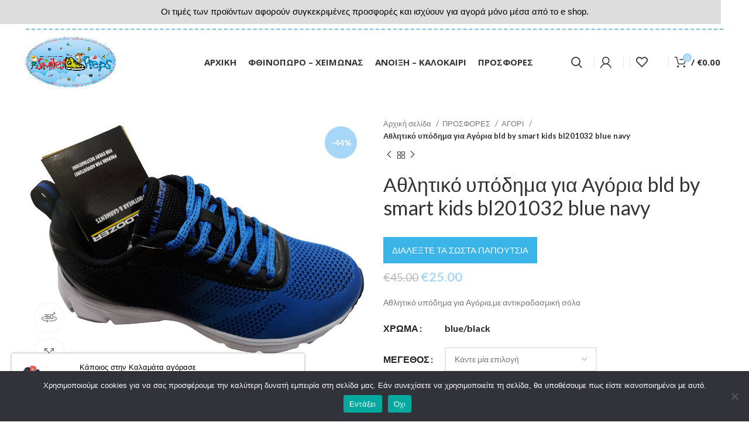

--- FILE ---
content_type: text/html; charset=UTF-8
request_url: https://smileysteps.gr/product/%CE%B1%CE%B8%CE%BB%CE%B7%CF%84%CE%B9%CE%BA%CF%8C-%CF%85%CF%80%CF%8C%CE%B4%CE%B7%CE%BC%CE%B1-%CE%B3%CE%B9%CE%B1-%CE%B1%CE%B3%CF%8C%CF%81%CE%B9%CE%B1-bld-by-smart-kids-bl201032-blue-navy/
body_size: 46314
content:
<!DOCTYPE html>
<html lang="el">
<head>
	<meta charset="UTF-8">
	<link rel="profile" href="https://gmpg.org/xfn/11">
	<link rel="pingback" href="https://smileysteps.gr/xmlrpc.php">

			<script>window.MSInputMethodContext && document.documentMode && document.write('<script src="https://smileysteps.gr/wp-content/themes/woodmart/js/libs/ie11CustomProperties.min.js"><\/script>');</script>
		<title>Αθλητικό υπόδημα για Αγόρια bld by smart kids bl201032 blue navy &#8211; Smiley steps kids shoes</title>
<meta name='robots' content='max-image-preview:large, max-snippet:-1, max-video-preview:-1' />
<link rel="alternate" hreflang="en" href="https://smileysteps.gr/product/%ce%b1%ce%b8%ce%bb%ce%b7%cf%84%ce%b9%ce%ba%cf%8c-%cf%85%cf%80%cf%8c%ce%b4%ce%b7%ce%bc%ce%b1-%ce%b3%ce%b9%ce%b1-%ce%b1%ce%b3%cf%8c%cf%81%ce%b9%ce%b1-bld-by-smart-kids-bl201032-blue-navy/?lang=en" />
<link rel="alternate" hreflang="el" href="https://smileysteps.gr/product/%ce%b1%ce%b8%ce%bb%ce%b7%cf%84%ce%b9%ce%ba%cf%8c-%cf%85%cf%80%cf%8c%ce%b4%ce%b7%ce%bc%ce%b1-%ce%b3%ce%b9%ce%b1-%ce%b1%ce%b3%cf%8c%cf%81%ce%b9%ce%b1-bld-by-smart-kids-bl201032-blue-navy/" />
<link rel="alternate" hreflang="x-default" href="https://smileysteps.gr/product/%ce%b1%ce%b8%ce%bb%ce%b7%cf%84%ce%b9%ce%ba%cf%8c-%cf%85%cf%80%cf%8c%ce%b4%ce%b7%ce%bc%ce%b1-%ce%b3%ce%b9%ce%b1-%ce%b1%ce%b3%cf%8c%cf%81%ce%b9%ce%b1-bld-by-smart-kids-bl201032-blue-navy/" />
<link rel='dns-prefetch' href='//fonts.googleapis.com' />
<link rel='dns-prefetch' href='//s.w.org' />
<link rel="alternate" type="application/rss+xml" title="Ροή RSS &raquo; Smiley steps kids shoes" href="https://smileysteps.gr/feed/" />
<link rel="alternate" type="application/rss+xml" title="Ροή Σχολίων &raquo; Smiley steps kids shoes" href="https://smileysteps.gr/comments/feed/" />
<link rel="alternate" type="application/rss+xml" title="Ροή Σχολίων Smiley steps kids shoes &raquo; Αθλητικό υπόδημα για Αγόρια bld by smart kids bl201032 blue navy" href="https://smileysteps.gr/product/%ce%b1%ce%b8%ce%bb%ce%b7%cf%84%ce%b9%ce%ba%cf%8c-%cf%85%cf%80%cf%8c%ce%b4%ce%b7%ce%bc%ce%b1-%ce%b3%ce%b9%ce%b1-%ce%b1%ce%b3%cf%8c%cf%81%ce%b9%ce%b1-bld-by-smart-kids-bl201032-blue-navy/feed/" />
        <link id="woocommerce-notification-fonts" rel="preload" href="https://smileysteps.gr/wp-content/plugins/woocommerce-notification/fonts/icons-close.woff2" as="font" crossorigin>
		<link rel='stylesheet' id='wdp_cart-summary-css'  href='https://smileysteps.gr/wp-content/plugins/advanced-dynamic-pricing-for-woocommerce/BaseVersion/assets/css/cart-summary.css?ver=4.8.2' type='text/css' media='all' />
<link rel='stylesheet' id='wp-block-library-css'  href='https://smileysteps.gr/wp-includes/css/dist/block-library/style.min.css?ver=6.0.3' type='text/css' media='all' />
<link rel='stylesheet' id='wc-blocks-vendors-style-css'  href='https://smileysteps.gr/wp-content/plugins/woocommerce/packages/woocommerce-blocks/build/wc-blocks-vendors-style.css?ver=8.5.1' type='text/css' media='all' />
<link rel='stylesheet' id='wc-blocks-style-css'  href='https://smileysteps.gr/wp-content/plugins/woocommerce/packages/woocommerce-blocks/build/wc-blocks-style.css?ver=8.5.1' type='text/css' media='all' />
<style id='global-styles-inline-css' type='text/css'>
body{--wp--preset--color--black: #000000;--wp--preset--color--cyan-bluish-gray: #abb8c3;--wp--preset--color--white: #ffffff;--wp--preset--color--pale-pink: #f78da7;--wp--preset--color--vivid-red: #cf2e2e;--wp--preset--color--luminous-vivid-orange: #ff6900;--wp--preset--color--luminous-vivid-amber: #fcb900;--wp--preset--color--light-green-cyan: #7bdcb5;--wp--preset--color--vivid-green-cyan: #00d084;--wp--preset--color--pale-cyan-blue: #8ed1fc;--wp--preset--color--vivid-cyan-blue: #0693e3;--wp--preset--color--vivid-purple: #9b51e0;--wp--preset--gradient--vivid-cyan-blue-to-vivid-purple: linear-gradient(135deg,rgba(6,147,227,1) 0%,rgb(155,81,224) 100%);--wp--preset--gradient--light-green-cyan-to-vivid-green-cyan: linear-gradient(135deg,rgb(122,220,180) 0%,rgb(0,208,130) 100%);--wp--preset--gradient--luminous-vivid-amber-to-luminous-vivid-orange: linear-gradient(135deg,rgba(252,185,0,1) 0%,rgba(255,105,0,1) 100%);--wp--preset--gradient--luminous-vivid-orange-to-vivid-red: linear-gradient(135deg,rgba(255,105,0,1) 0%,rgb(207,46,46) 100%);--wp--preset--gradient--very-light-gray-to-cyan-bluish-gray: linear-gradient(135deg,rgb(238,238,238) 0%,rgb(169,184,195) 100%);--wp--preset--gradient--cool-to-warm-spectrum: linear-gradient(135deg,rgb(74,234,220) 0%,rgb(151,120,209) 20%,rgb(207,42,186) 40%,rgb(238,44,130) 60%,rgb(251,105,98) 80%,rgb(254,248,76) 100%);--wp--preset--gradient--blush-light-purple: linear-gradient(135deg,rgb(255,206,236) 0%,rgb(152,150,240) 100%);--wp--preset--gradient--blush-bordeaux: linear-gradient(135deg,rgb(254,205,165) 0%,rgb(254,45,45) 50%,rgb(107,0,62) 100%);--wp--preset--gradient--luminous-dusk: linear-gradient(135deg,rgb(255,203,112) 0%,rgb(199,81,192) 50%,rgb(65,88,208) 100%);--wp--preset--gradient--pale-ocean: linear-gradient(135deg,rgb(255,245,203) 0%,rgb(182,227,212) 50%,rgb(51,167,181) 100%);--wp--preset--gradient--electric-grass: linear-gradient(135deg,rgb(202,248,128) 0%,rgb(113,206,126) 100%);--wp--preset--gradient--midnight: linear-gradient(135deg,rgb(2,3,129) 0%,rgb(40,116,252) 100%);--wp--preset--duotone--dark-grayscale: url('#wp-duotone-dark-grayscale');--wp--preset--duotone--grayscale: url('#wp-duotone-grayscale');--wp--preset--duotone--purple-yellow: url('#wp-duotone-purple-yellow');--wp--preset--duotone--blue-red: url('#wp-duotone-blue-red');--wp--preset--duotone--midnight: url('#wp-duotone-midnight');--wp--preset--duotone--magenta-yellow: url('#wp-duotone-magenta-yellow');--wp--preset--duotone--purple-green: url('#wp-duotone-purple-green');--wp--preset--duotone--blue-orange: url('#wp-duotone-blue-orange');--wp--preset--font-size--small: 13px;--wp--preset--font-size--medium: 20px;--wp--preset--font-size--large: 36px;--wp--preset--font-size--x-large: 42px;}.has-black-color{color: var(--wp--preset--color--black) !important;}.has-cyan-bluish-gray-color{color: var(--wp--preset--color--cyan-bluish-gray) !important;}.has-white-color{color: var(--wp--preset--color--white) !important;}.has-pale-pink-color{color: var(--wp--preset--color--pale-pink) !important;}.has-vivid-red-color{color: var(--wp--preset--color--vivid-red) !important;}.has-luminous-vivid-orange-color{color: var(--wp--preset--color--luminous-vivid-orange) !important;}.has-luminous-vivid-amber-color{color: var(--wp--preset--color--luminous-vivid-amber) !important;}.has-light-green-cyan-color{color: var(--wp--preset--color--light-green-cyan) !important;}.has-vivid-green-cyan-color{color: var(--wp--preset--color--vivid-green-cyan) !important;}.has-pale-cyan-blue-color{color: var(--wp--preset--color--pale-cyan-blue) !important;}.has-vivid-cyan-blue-color{color: var(--wp--preset--color--vivid-cyan-blue) !important;}.has-vivid-purple-color{color: var(--wp--preset--color--vivid-purple) !important;}.has-black-background-color{background-color: var(--wp--preset--color--black) !important;}.has-cyan-bluish-gray-background-color{background-color: var(--wp--preset--color--cyan-bluish-gray) !important;}.has-white-background-color{background-color: var(--wp--preset--color--white) !important;}.has-pale-pink-background-color{background-color: var(--wp--preset--color--pale-pink) !important;}.has-vivid-red-background-color{background-color: var(--wp--preset--color--vivid-red) !important;}.has-luminous-vivid-orange-background-color{background-color: var(--wp--preset--color--luminous-vivid-orange) !important;}.has-luminous-vivid-amber-background-color{background-color: var(--wp--preset--color--luminous-vivid-amber) !important;}.has-light-green-cyan-background-color{background-color: var(--wp--preset--color--light-green-cyan) !important;}.has-vivid-green-cyan-background-color{background-color: var(--wp--preset--color--vivid-green-cyan) !important;}.has-pale-cyan-blue-background-color{background-color: var(--wp--preset--color--pale-cyan-blue) !important;}.has-vivid-cyan-blue-background-color{background-color: var(--wp--preset--color--vivid-cyan-blue) !important;}.has-vivid-purple-background-color{background-color: var(--wp--preset--color--vivid-purple) !important;}.has-black-border-color{border-color: var(--wp--preset--color--black) !important;}.has-cyan-bluish-gray-border-color{border-color: var(--wp--preset--color--cyan-bluish-gray) !important;}.has-white-border-color{border-color: var(--wp--preset--color--white) !important;}.has-pale-pink-border-color{border-color: var(--wp--preset--color--pale-pink) !important;}.has-vivid-red-border-color{border-color: var(--wp--preset--color--vivid-red) !important;}.has-luminous-vivid-orange-border-color{border-color: var(--wp--preset--color--luminous-vivid-orange) !important;}.has-luminous-vivid-amber-border-color{border-color: var(--wp--preset--color--luminous-vivid-amber) !important;}.has-light-green-cyan-border-color{border-color: var(--wp--preset--color--light-green-cyan) !important;}.has-vivid-green-cyan-border-color{border-color: var(--wp--preset--color--vivid-green-cyan) !important;}.has-pale-cyan-blue-border-color{border-color: var(--wp--preset--color--pale-cyan-blue) !important;}.has-vivid-cyan-blue-border-color{border-color: var(--wp--preset--color--vivid-cyan-blue) !important;}.has-vivid-purple-border-color{border-color: var(--wp--preset--color--vivid-purple) !important;}.has-vivid-cyan-blue-to-vivid-purple-gradient-background{background: var(--wp--preset--gradient--vivid-cyan-blue-to-vivid-purple) !important;}.has-light-green-cyan-to-vivid-green-cyan-gradient-background{background: var(--wp--preset--gradient--light-green-cyan-to-vivid-green-cyan) !important;}.has-luminous-vivid-amber-to-luminous-vivid-orange-gradient-background{background: var(--wp--preset--gradient--luminous-vivid-amber-to-luminous-vivid-orange) !important;}.has-luminous-vivid-orange-to-vivid-red-gradient-background{background: var(--wp--preset--gradient--luminous-vivid-orange-to-vivid-red) !important;}.has-very-light-gray-to-cyan-bluish-gray-gradient-background{background: var(--wp--preset--gradient--very-light-gray-to-cyan-bluish-gray) !important;}.has-cool-to-warm-spectrum-gradient-background{background: var(--wp--preset--gradient--cool-to-warm-spectrum) !important;}.has-blush-light-purple-gradient-background{background: var(--wp--preset--gradient--blush-light-purple) !important;}.has-blush-bordeaux-gradient-background{background: var(--wp--preset--gradient--blush-bordeaux) !important;}.has-luminous-dusk-gradient-background{background: var(--wp--preset--gradient--luminous-dusk) !important;}.has-pale-ocean-gradient-background{background: var(--wp--preset--gradient--pale-ocean) !important;}.has-electric-grass-gradient-background{background: var(--wp--preset--gradient--electric-grass) !important;}.has-midnight-gradient-background{background: var(--wp--preset--gradient--midnight) !important;}.has-small-font-size{font-size: var(--wp--preset--font-size--small) !important;}.has-medium-font-size{font-size: var(--wp--preset--font-size--medium) !important;}.has-large-font-size{font-size: var(--wp--preset--font-size--large) !important;}.has-x-large-font-size{font-size: var(--wp--preset--font-size--x-large) !important;}
</style>
<link rel='stylesheet' id='cookie-notice-front-css'  href='https://smileysteps.gr/wp-content/plugins/cookie-notice/css/front.min.css?ver=2.4.17' type='text/css' media='all' />
<link rel='stylesheet' id='topbar-css'  href='https://smileysteps.gr/wp-content/plugins/top-bar/inc/../css/topbar_style.css?ver=6.0.3' type='text/css' media='all' />
<link rel='stylesheet' id='woocommerce-notification-icons-close-css'  href='https://smileysteps.gr/wp-content/plugins/woocommerce-notification/css/icons-close.css?ver=1.4.2.2' type='text/css' media='all' />
<link rel='stylesheet' id='woocommerce-notification-css'  href='https://smileysteps.gr/wp-content/plugins/woocommerce-notification/css/woocommerce-notification.min.css?ver=1.4.2.2' type='text/css' media='all' />
<style id='woocommerce-notification-inline-css' type='text/css'>
#message-purchased #notify-close:before{color:#000000;}#message-purchased .message-purchase-main{overflow:hidden}#message-purchased .wn-notification-image-wrapper{padding:0;}#message-purchased .wn-notification-message-container{padding-left:20px;}                #message-purchased .message-purchase-main{                        background-color: #ffffff;                                               color:#000000 !important;                        border-radius:0px ;                }#message-purchased .message-purchase-main p, #message-purchased .message-purchase-main p small{                        color:#000000 !important;                }                 #message-purchased .message-purchase-main p a, #message-purchased .message-purchase-main p span{                        color:#000000 !important;                }
</style>
<style id='woocommerce-inline-inline-css' type='text/css'>
.woocommerce form .form-row .required { visibility: visible; }
</style>
<link rel='stylesheet' id='wpah-front-styles-css'  href='https://smileysteps.gr/wp-content/plugins/wp-accessibility-helper/assets/css/wp-accessibility-helper.min.css?ver=0.5.9.4' type='text/css' media='all' />
<link rel='stylesheet' id='wpml-legacy-horizontal-list-0-css'  href='https://smileysteps.gr/wp-content/plugins/sitepress-multilingual-cms/templates/language-switchers/legacy-list-horizontal/style.min.css?ver=1' type='text/css' media='all' />
<link rel='stylesheet' id='wpml-menu-item-0-css'  href='https://smileysteps.gr/wp-content/plugins/sitepress-multilingual-cms/templates/language-switchers/menu-item/style.min.css?ver=1' type='text/css' media='all' />
<link rel='stylesheet' id='elementor-icons-css'  href='https://smileysteps.gr/wp-content/plugins/elementor/assets/lib/eicons/css/elementor-icons.min.css?ver=5.30.0' type='text/css' media='all' />
<link rel='stylesheet' id='elementor-frontend-css'  href='https://smileysteps.gr/wp-content/plugins/elementor/assets/css/frontend.min.css?ver=3.23.3' type='text/css' media='all' />
<link rel='stylesheet' id='swiper-css'  href='https://smileysteps.gr/wp-content/plugins/elementor/assets/lib/swiper/v8/css/swiper.min.css?ver=8.4.5' type='text/css' media='all' />
<link rel='stylesheet' id='elementor-post-1393-css'  href='https://smileysteps.gr/wp-content/uploads/elementor/css/post-1393.css?ver=1722352401' type='text/css' media='all' />
<link rel='stylesheet' id='elementor-pro-css'  href='https://smileysteps.gr/wp-content/plugins/elementor-pro/assets/css/frontend.min.css?ver=3.22.1' type='text/css' media='all' />
<link rel='stylesheet' id='elementor-post-1462-css'  href='https://smileysteps.gr/wp-content/uploads/elementor/css/post-1462.css?ver=1722352401' type='text/css' media='all' />
<link rel='stylesheet' id='bootstrap-css'  href='https://smileysteps.gr/wp-content/themes/woodmart/css/bootstrap.min.css?ver=7.0.3' type='text/css' media='all' />
<link rel='stylesheet' id='woodmart-style-css'  href='https://smileysteps.gr/wp-content/themes/woodmart/css/parts/base.min.css?ver=7.0.3' type='text/css' media='all' />
<link rel='stylesheet' id='wd-widget-wd-recent-posts-css'  href='https://smileysteps.gr/wp-content/themes/woodmart/css/parts/widget-wd-recent-posts.min.css?ver=7.0.3' type='text/css' media='all' />
<link rel='stylesheet' id='wd-widget-nav-css'  href='https://smileysteps.gr/wp-content/themes/woodmart/css/parts/widget-nav.min.css?ver=7.0.3' type='text/css' media='all' />
<link rel='stylesheet' id='wd-widget-wd-layered-nav-css'  href='https://smileysteps.gr/wp-content/themes/woodmart/css/parts/woo-widget-wd-layered-nav.min.css?ver=7.0.3' type='text/css' media='all' />
<link rel='stylesheet' id='wd-woo-mod-swatches-base-css'  href='https://smileysteps.gr/wp-content/themes/woodmart/css/parts/woo-mod-swatches-base.min.css?ver=7.0.3' type='text/css' media='all' />
<link rel='stylesheet' id='wd-woo-mod-swatches-filter-css'  href='https://smileysteps.gr/wp-content/themes/woodmart/css/parts/woo-mod-swatches-filter.min.css?ver=7.0.3' type='text/css' media='all' />
<link rel='stylesheet' id='wd-widget-product-cat-css'  href='https://smileysteps.gr/wp-content/themes/woodmart/css/parts/woo-widget-product-cat.min.css?ver=7.0.3' type='text/css' media='all' />
<link rel='stylesheet' id='wd-widget-product-list-css'  href='https://smileysteps.gr/wp-content/themes/woodmart/css/parts/woo-widget-product-list.min.css?ver=7.0.3' type='text/css' media='all' />
<link rel='stylesheet' id='wd-wp-gutenberg-css'  href='https://smileysteps.gr/wp-content/themes/woodmart/css/parts/wp-gutenberg.min.css?ver=7.0.3' type='text/css' media='all' />
<link rel='stylesheet' id='wd-revolution-slider-css'  href='https://smileysteps.gr/wp-content/themes/woodmart/css/parts/int-rev-slider.min.css?ver=7.0.3' type='text/css' media='all' />
<link rel='stylesheet' id='wd-wpml-css'  href='https://smileysteps.gr/wp-content/themes/woodmart/css/parts/int-wpml.min.css?ver=7.0.3' type='text/css' media='all' />
<link rel='stylesheet' id='wd-base-deprecated-css'  href='https://smileysteps.gr/wp-content/themes/woodmart/css/parts/base-deprecated.min.css?ver=7.0.3' type='text/css' media='all' />
<link rel='stylesheet' id='wd-elementor-base-css'  href='https://smileysteps.gr/wp-content/themes/woodmart/css/parts/int-elem-base.min.css?ver=7.0.3' type='text/css' media='all' />
<link rel='stylesheet' id='wd-elementor-pro-base-css'  href='https://smileysteps.gr/wp-content/themes/woodmart/css/parts/int-elementor-pro.min.css?ver=7.0.3' type='text/css' media='all' />
<link rel='stylesheet' id='wd-woocommerce-base-css'  href='https://smileysteps.gr/wp-content/themes/woodmart/css/parts/woocommerce-base.min.css?ver=7.0.3' type='text/css' media='all' />
<link rel='stylesheet' id='wd-mod-star-rating-css'  href='https://smileysteps.gr/wp-content/themes/woodmart/css/parts/mod-star-rating.min.css?ver=7.0.3' type='text/css' media='all' />
<link rel='stylesheet' id='wd-woo-el-track-order-css'  href='https://smileysteps.gr/wp-content/themes/woodmart/css/parts/woo-el-track-order.min.css?ver=7.0.3' type='text/css' media='all' />
<link rel='stylesheet' id='wd-woo-gutenberg-css'  href='https://smileysteps.gr/wp-content/themes/woodmart/css/parts/woo-gutenberg.min.css?ver=7.0.3' type='text/css' media='all' />
<link rel='stylesheet' id='wd-woo-mod-quantity-css'  href='https://smileysteps.gr/wp-content/themes/woodmart/css/parts/woo-mod-quantity.min.css?ver=7.0.3' type='text/css' media='all' />
<link rel='stylesheet' id='wd-woo-single-prod-el-base-css'  href='https://smileysteps.gr/wp-content/themes/woodmart/css/parts/woo-single-prod-el-base.min.css?ver=7.0.3' type='text/css' media='all' />
<link rel='stylesheet' id='wd-woo-mod-stock-status-css'  href='https://smileysteps.gr/wp-content/themes/woodmart/css/parts/woo-mod-stock-status.min.css?ver=7.0.3' type='text/css' media='all' />
<link rel='stylesheet' id='wd-woo-mod-shop-attributes-css'  href='https://smileysteps.gr/wp-content/themes/woodmart/css/parts/woo-mod-shop-attributes.min.css?ver=7.0.3' type='text/css' media='all' />
<link rel='stylesheet' id='child-style-css'  href='https://smileysteps.gr/wp-content/themes/woodmart-child/style.css?ver=7.0.3' type='text/css' media='all' />
<link rel='stylesheet' id='wd-header-base-css'  href='https://smileysteps.gr/wp-content/themes/woodmart/css/parts/header-base.min.css?ver=7.0.3' type='text/css' media='all' />
<link rel='stylesheet' id='wd-mod-tools-css'  href='https://smileysteps.gr/wp-content/themes/woodmart/css/parts/mod-tools.min.css?ver=7.0.3' type='text/css' media='all' />
<link rel='stylesheet' id='wd-header-elements-base-css'  href='https://smileysteps.gr/wp-content/themes/woodmart/css/parts/header-el-base.min.css?ver=7.0.3' type='text/css' media='all' />
<link rel='stylesheet' id='wd-header-search-css'  href='https://smileysteps.gr/wp-content/themes/woodmart/css/parts/header-el-search.min.css?ver=7.0.3' type='text/css' media='all' />
<link rel='stylesheet' id='wd-woo-mod-login-form-css'  href='https://smileysteps.gr/wp-content/themes/woodmart/css/parts/woo-mod-login-form.min.css?ver=7.0.3' type='text/css' media='all' />
<link rel='stylesheet' id='wd-header-my-account-css'  href='https://smileysteps.gr/wp-content/themes/woodmart/css/parts/header-el-my-account.min.css?ver=7.0.3' type='text/css' media='all' />
<link rel='stylesheet' id='wd-header-cart-css'  href='https://smileysteps.gr/wp-content/themes/woodmart/css/parts/header-el-cart.min.css?ver=7.0.3' type='text/css' media='all' />
<link rel='stylesheet' id='wd-widget-shopping-cart-css'  href='https://smileysteps.gr/wp-content/themes/woodmart/css/parts/woo-widget-shopping-cart.min.css?ver=7.0.3' type='text/css' media='all' />
<link rel='stylesheet' id='wd-woo-single-prod-predefined-css'  href='https://smileysteps.gr/wp-content/themes/woodmart/css/parts/woo-single-prod-predefined.min.css?ver=7.0.3' type='text/css' media='all' />
<link rel='stylesheet' id='wd-woo-single-prod-and-quick-view-predefined-css'  href='https://smileysteps.gr/wp-content/themes/woodmart/css/parts/woo-single-prod-and-quick-view-predefined.min.css?ver=7.0.3' type='text/css' media='all' />
<link rel='stylesheet' id='wd-woo-single-prod-el-tabs-predefined-css'  href='https://smileysteps.gr/wp-content/themes/woodmart/css/parts/woo-single-prod-el-tabs-predefined.min.css?ver=7.0.3' type='text/css' media='all' />
<link rel='stylesheet' id='wd-woo-single-prod-el-gallery-css'  href='https://smileysteps.gr/wp-content/themes/woodmart/css/parts/woo-single-prod-el-gallery.min.css?ver=7.0.3' type='text/css' media='all' />
<link rel='stylesheet' id='wd-owl-carousel-css'  href='https://smileysteps.gr/wp-content/themes/woodmart/css/parts/lib-owl-carousel.min.css?ver=7.0.3' type='text/css' media='all' />
<link rel='stylesheet' id='wd-woo-mod-product-labels-css'  href='https://smileysteps.gr/wp-content/themes/woodmart/css/parts/woo-mod-product-labels.min.css?ver=7.0.3' type='text/css' media='all' />
<link rel='stylesheet' id='wd-woo-mod-product-labels-round-css'  href='https://smileysteps.gr/wp-content/themes/woodmart/css/parts/woo-mod-product-labels-round.min.css?ver=7.0.3' type='text/css' media='all' />
<link rel='stylesheet' id='wd-mfp-popup-css'  href='https://smileysteps.gr/wp-content/themes/woodmart/css/parts/lib-magnific-popup.min.css?ver=7.0.3' type='text/css' media='all' />
<link rel='stylesheet' id='wd-360degree-css'  href='https://smileysteps.gr/wp-content/themes/woodmart/css/parts/el-360deg.min.css?ver=7.0.3' type='text/css' media='all' />
<link rel='stylesheet' id='wd-photoswipe-css'  href='https://smileysteps.gr/wp-content/themes/woodmart/css/parts/lib-photoswipe.min.css?ver=7.0.3' type='text/css' media='all' />
<link rel='stylesheet' id='wd-woo-single-prod-el-navigation-css'  href='https://smileysteps.gr/wp-content/themes/woodmart/css/parts/woo-single-prod-el-navigation.min.css?ver=7.0.3' type='text/css' media='all' />
<link rel='stylesheet' id='wd-woo-mod-variation-form-css'  href='https://smileysteps.gr/wp-content/themes/woodmart/css/parts/woo-mod-variation-form.min.css?ver=7.0.3' type='text/css' media='all' />
<link rel='stylesheet' id='wd-woo-mod-variation-form-single-css'  href='https://smileysteps.gr/wp-content/themes/woodmart/css/parts/woo-mod-variation-form-single.min.css?ver=7.0.3' type='text/css' media='all' />
<link rel='stylesheet' id='wd-woo-mod-swatches-style-1-css'  href='https://smileysteps.gr/wp-content/themes/woodmart/css/parts/woo-mod-swatches-style-1.min.css?ver=7.0.3' type='text/css' media='all' />
<link rel='stylesheet' id='wd-woo-mod-swatches-dis-1-css'  href='https://smileysteps.gr/wp-content/themes/woodmart/css/parts/woo-mod-swatches-dis-style-1.min.css?ver=7.0.3' type='text/css' media='all' />
<link rel='stylesheet' id='wd-size-guide-css'  href='https://smileysteps.gr/wp-content/themes/woodmart/css/parts/woo-opt-size-guide.min.css?ver=7.0.3' type='text/css' media='all' />
<link rel='stylesheet' id='wd-tabs-css'  href='https://smileysteps.gr/wp-content/themes/woodmart/css/parts/el-tabs.min.css?ver=7.0.3' type='text/css' media='all' />
<link rel='stylesheet' id='wd-woo-single-prod-el-tabs-opt-layout-tabs-css'  href='https://smileysteps.gr/wp-content/themes/woodmart/css/parts/woo-single-prod-el-tabs-opt-layout-tabs.min.css?ver=7.0.3' type='text/css' media='all' />
<link rel='stylesheet' id='wd-accordion-css'  href='https://smileysteps.gr/wp-content/themes/woodmart/css/parts/el-accordion.min.css?ver=7.0.3' type='text/css' media='all' />
<link rel='stylesheet' id='wd-woo-single-prod-el-reviews-css'  href='https://smileysteps.gr/wp-content/themes/woodmart/css/parts/woo-single-prod-el-reviews.min.css?ver=7.0.3' type='text/css' media='all' />
<link rel='stylesheet' id='wd-mod-comments-css'  href='https://smileysteps.gr/wp-content/themes/woodmart/css/parts/mod-comments.min.css?ver=7.0.3' type='text/css' media='all' />
<link rel='stylesheet' id='wd-product-loop-css'  href='https://smileysteps.gr/wp-content/themes/woodmart/css/parts/woo-product-loop.min.css?ver=7.0.3' type='text/css' media='all' />
<link rel='stylesheet' id='wd-product-loop-tiled-css'  href='https://smileysteps.gr/wp-content/themes/woodmart/css/parts/woo-product-loop-tiled.min.css?ver=7.0.3' type='text/css' media='all' />
<link rel='stylesheet' id='wd-footer-base-css'  href='https://smileysteps.gr/wp-content/themes/woodmart/css/parts/footer-base.min.css?ver=7.0.3' type='text/css' media='all' />
<link rel='stylesheet' id='wd-wd-search-results-css'  href='https://smileysteps.gr/wp-content/themes/woodmart/css/parts/wd-search-results.min.css?ver=7.0.3' type='text/css' media='all' />
<link rel='stylesheet' id='wd-wd-search-form-css'  href='https://smileysteps.gr/wp-content/themes/woodmart/css/parts/wd-search-form.min.css?ver=7.0.3' type='text/css' media='all' />
<link rel='stylesheet' id='wd-header-my-account-sidebar-css'  href='https://smileysteps.gr/wp-content/themes/woodmart/css/parts/header-el-my-account-sidebar.min.css?ver=7.0.3' type='text/css' media='all' />
<link rel='stylesheet' id='wd-header-search-fullscreen-css'  href='https://smileysteps.gr/wp-content/themes/woodmart/css/parts/header-el-search-fullscreen-general.min.css?ver=7.0.3' type='text/css' media='all' />
<link rel='stylesheet' id='wd-header-search-fullscreen-1-css'  href='https://smileysteps.gr/wp-content/themes/woodmart/css/parts/header-el-search-fullscreen-1.min.css?ver=7.0.3' type='text/css' media='all' />
<link rel='stylesheet' id='xts-style-header_508730-css'  href='https://smileysteps.gr/wp-content/uploads/2023/03/xts-header_508730-1679392811.css?ver=7.0.3' type='text/css' media='all' />
<link rel='stylesheet' id='xts-google-fonts-css'  href='https://fonts.googleapis.com/css?family=Lato%3A400%2C700%2C100%7COpen+Sans%3A400%2C600%2C700%7CItim%3A400&#038;ver=7.0.3' type='text/css' media='all' />
<link rel='stylesheet' id='google-fonts-1-css'  href='https://fonts.googleapis.com/css?family=Roboto%3A100%2C100italic%2C200%2C200italic%2C300%2C300italic%2C400%2C400italic%2C500%2C500italic%2C600%2C600italic%2C700%2C700italic%2C800%2C800italic%2C900%2C900italic%7CRoboto+Slab%3A100%2C100italic%2C200%2C200italic%2C300%2C300italic%2C400%2C400italic%2C500%2C500italic%2C600%2C600italic%2C700%2C700italic%2C800%2C800italic%2C900%2C900italic%7CMontserrat%3A100%2C100italic%2C200%2C200italic%2C300%2C300italic%2C400%2C400italic%2C500%2C500italic%2C600%2C600italic%2C700%2C700italic%2C800%2C800italic%2C900%2C900italic&#038;display=auto&#038;subset=greek&#038;ver=6.0.3' type='text/css' media='all' />
<link rel='stylesheet' id='elementor-icons-shared-0-css'  href='https://smileysteps.gr/wp-content/plugins/elementor/assets/lib/font-awesome/css/fontawesome.min.css?ver=5.15.3' type='text/css' media='all' />
<link rel='stylesheet' id='elementor-icons-fa-brands-css'  href='https://smileysteps.gr/wp-content/plugins/elementor/assets/lib/font-awesome/css/brands.min.css?ver=5.15.3' type='text/css' media='all' />
<link rel='stylesheet' id='elementor-icons-fa-solid-css'  href='https://smileysteps.gr/wp-content/plugins/elementor/assets/lib/font-awesome/css/solid.min.css?ver=5.15.3' type='text/css' media='all' />
<link rel='stylesheet' id='elementor-icons-fa-regular-css'  href='https://smileysteps.gr/wp-content/plugins/elementor/assets/lib/font-awesome/css/regular.min.css?ver=5.15.3' type='text/css' media='all' />
<link rel='stylesheet' id='wdp_pricing-table-css'  href='https://smileysteps.gr/wp-content/plugins/advanced-dynamic-pricing-for-woocommerce/BaseVersion/assets/css/pricing-table.css?ver=4.8.2' type='text/css' media='all' />
<link rel='stylesheet' id='wdp_deals-table-css'  href='https://smileysteps.gr/wp-content/plugins/advanced-dynamic-pricing-for-woocommerce/BaseVersion/assets/css/deals-table.css?ver=4.8.2' type='text/css' media='all' />
<link rel="preconnect" href="https://fonts.gstatic.com/" crossorigin><script type='text/javascript' id='wpml-cookie-js-extra'>
/* <![CDATA[ */
var wpml_cookies = {"wp-wpml_current_language":{"value":"el","expires":1,"path":"\/"}};
var wpml_cookies = {"wp-wpml_current_language":{"value":"el","expires":1,"path":"\/"}};
/* ]]> */
</script>
<script type='text/javascript' src='https://smileysteps.gr/wp-content/plugins/sitepress-multilingual-cms/res/js/cookies/language-cookie.js?ver=4.6.12' id='wpml-cookie-js'></script>
<script type='text/javascript' id='cookie-notice-front-js-before'>
var cnArgs = {"ajaxUrl":"https:\/\/smileysteps.gr\/wp-admin\/admin-ajax.php","nonce":"3b070e4d07","hideEffect":"fade","position":"bottom","onScroll":false,"onScrollOffset":100,"onClick":false,"cookieName":"cookie_notice_accepted","cookieTime":2592000,"cookieTimeRejected":2592000,"globalCookie":false,"redirection":false,"cache":false,"revokeCookies":false,"revokeCookiesOpt":"automatic"};
</script>
<script type='text/javascript' src='https://smileysteps.gr/wp-content/plugins/cookie-notice/js/front.min.js?ver=2.4.17' id='cookie-notice-front-js'></script>
<script type='text/javascript' id='remove-uppercase-accents-js-extra'>
/* <![CDATA[ */
var rua = {"accents":[{"original":"\u0386\u0399","convert":"\u0391\u03aa"},{"original":"\u0386\u03a5","convert":"\u0391\u03ab"},{"original":"\u0388\u0399","convert":"\u0395\u03aa"},{"original":"\u038c\u0399","convert":"\u039f\u03aa"},{"original":"\u0388\u03a5","convert":"\u0395\u03ab"},{"original":"\u038c\u03a5","convert":"\u039f\u03ab"},{"original":"\u03ac\u03b9","convert":"\u03b1\u03ca"},{"original":"\u03ad\u03b9","convert":"\u03b5\u03ca"},{"original":"\u0386\u03c5","convert":"\u03b1\u03cb"},{"original":"\u03ac\u03c5","convert":"\u03b1\u03cb"},{"original":"\u03cc\u03b9","convert":"\u03bf\u03ca"},{"original":"\u0388\u03c5","convert":"\u03b5\u03cb"},{"original":"\u03ad\u03c5","convert":"\u03b5\u03cb"},{"original":"\u03cc\u03c5","convert":"\u03bf\u03cb"},{"original":"\u038c\u03c5","convert":"\u03bf\u03cb"},{"original":"\u0386","convert":"\u0391"},{"original":"\u03ac","convert":"\u03b1"},{"original":"\u0388","convert":"\u0395"},{"original":"\u03ad","convert":"\u03b5"},{"original":"\u0389","convert":"\u0397"},{"original":"\u03ae","convert":"\u03b7"},{"original":"\u038a","convert":"\u0399"},{"original":"\u03aa","convert":"\u0399"},{"original":"\u03af","convert":"\u03b9"},{"original":"\u0390","convert":"\u03ca"},{"original":"\u038c","convert":"\u039f"},{"original":"\u03cc","convert":"\u03bf"},{"original":"\u038e","convert":"\u03a5"},{"original":"\u03cd","convert":"\u03c5"},{"original":"\u03b0","convert":"\u03cb"},{"original":"\u038f","convert":"\u03a9"},{"original":"\u03ce","convert":"\u03c9"}],"selectors":"","selAction":"include"};
/* ]]> */
</script>
<script type='text/javascript' src='https://smileysteps.gr/wp-content/plugins/remove-uppercase-accents/js/remove-uppercase-accents.js?ver=6.0.3' id='remove-uppercase-accents-js'></script>
<script type='text/javascript' src='https://smileysteps.gr/wp-includes/js/jquery/jquery.min.js?ver=3.6.0' id='jquery-core-js'></script>
<script type='text/javascript' src='https://smileysteps.gr/wp-includes/js/jquery/jquery-migrate.min.js?ver=3.3.2' id='jquery-migrate-js'></script>
<script type='text/javascript' id='topbar_frontjs-js-extra'>
/* <![CDATA[ */
var tpbr_settings = {"fixed":"notfixed","user_who":"notloggedin","guests_or_users":"all","message":"\u039f\u03b9 \u03c4\u03b9\u03bc\u03ad\u03c2 \u03c4\u03c9\u03bd \u03c0\u03c1\u03bf\u03ca\u03cc\u03bd\u03c4\u03c9\u03bd \u03b1\u03c6\u03bf\u03c1\u03bf\u03cd\u03bd \u03c3\u03c5\u03b3\u03ba\u03b5\u03ba\u03c1\u03b9\u03bc\u03ad\u03bd\u03b5\u03c2 \u03c0\u03c1\u03bf\u03c3\u03c6\u03bf\u03c1\u03ad\u03c2 \u03ba\u03b1\u03b9 \u03b9\u03c3\u03c7\u03cd\u03bf\u03c5\u03bd \u03b3\u03b9\u03b1 \u03b1\u03b3\u03bf\u03c1\u03ac \u03bc\u03cc\u03bd\u03bf \u03bc\u03ad\u03c3\u03b1 \u03b1\u03c0\u03cc \u03c4\u03bf e shop.","status":"active","yn_button":"nobutton","color":"#dddddd","button_text":"","button_url":"","button_behavior":"samewindow","is_admin_bar":"no","detect_sticky":"0"};
/* ]]> */
</script>
<script type='text/javascript' src='https://smileysteps.gr/wp-content/plugins/top-bar/inc/../js/tpbr_front.min.js?ver=6.0.3' id='topbar_frontjs-js'></script>
<script type='text/javascript' id='woocommerce-notification-js-extra'>
/* <![CDATA[ */
var _woocommerce_notification_params = {"str_about":"About","str_ago":"ago","str_day":"day","str_days":"days","str_hour":"hour","str_hours":"hours","str_min":"minute","str_mins":"minutes","str_secs":"secs","str_few_sec":"a few seconds","time_close":"24","show_close":"0","change_virtual_time":"","change_message_number":"","loop":"1","loop_session":"0","loop_session_total":"60","loop_session_duration":"3600","display_time":"5","next_time":"30","notification_per_page":"60","display_effect":"fade-in","hidden_effect":"fade-out","redirect_target":"0","image":"0","messages":["\u039a\u03ac\u03c0\u03bf\u03b9\u03bf\u03c2  {city} \u03b1\u03b3\u03cc\u03c1\u03b1\u03c3\u03b5 {product_with_link}  {time_ago}","{product_with_link} {custom}"],"message_custom":"{number} \u03b2\u03bb\u03ad\u03c0\u03bf\u03c5\u03bd \u03c4\u03bf \u03c0\u03c1\u03bf\u03ca\u03cc\u03bd \u03b1\u03c5\u03c4\u03ae \u03c4\u03b7\u03bd \u03c3\u03c4\u03b9\u03b3\u03bc\u03ae","message_number_min":"100","message_number_max":"200","detect":"1","time":"10","names":["S29zdGFzDQ==","UGFuYWdpb3Rpcw0=","VmFuZ2VsaXMN","RGltaXRyaXMN","UGFudGVsaXMN","R2VvcmdpYQ0=","QW50b25pYQ0=","RWxlbmkN","RWlyaW5pDQ==","TWFyaW5hDQ==","Rm90ZWluaQ0=","Q2hyaXN0aW5hDQ==","TWFyaWEN","VmFzaWxpcw0=","R2lhbm5pcw0=","R2lvcmdvcw0=","TWFraXM="],"cities":["z4PPhM63zr0gzpHOuM6uzr3OsQ0=","z4PPhM6\/zr0gzqDOtc65z4HOsc65zqwN","z4PPhM63zr0gzpjOtc+Dz4POsc67zr\/Ovc6vzrrOtw0=","z4PPhM63zr0gzqDOrM+Ez4HOsQ0=","z4PPhM6xIM6nzrHOvc65zqwN","z4PPhM63zr0gzqHPjM60zr8N","z4PPhM6\/IM6Xz4HOrM66zrvOtc65zr8N","z4PPhM63zr0gzpvOrM+BzrnPg86xDQ==","z4PPhM63zr0gzprOsc67zrHOvM6sz4TOsQ0=","z4PPhM63zr0gzprOrc+BzrrPhc+BzrEN","z4PPhM63zr0gzpHOvM68z4zPh8+Jz4PPhM6\/DQ==","z4PPhM63zr0gzprOtc+Bz43Ovc61zrnOsQ0=","z4PPhM63zr0gzpvOtc68zrXPg8+MDQ==","z4PPhM63zr0gzpvOrM+Bzr3Osc66zrEN","z4PPhM63zr0gzpvOtc+FzrrPic+Dzq\/OsQ0=","z4PPhM63zr0gzqDOrM+Gzr8="],"country":"","in_the_same_cate":"0","billing":"0","initial_delay":"1","ajax_url":"","products":[{"title":"Sneaker \u03b3\u03b9\u03b1 \u039a\u03bf\u03c1\u03af\u03c4\u03c3\u03b9\u03b1,\u03b1\u03bd\u03ac\u03bb\u03b1\u03c6\u03c1\u03bf \u03ba\u03b9 \u03b1\u03bd\u03b8\u03b5\u03ba\u03c4\u03b9\u03ba\u03cc Fila 5kw13017-001 No 36-39","url":"https:\/\/smileysteps.gr\/product\/sneaker-%ce%b3%ce%b9%ce%b1-%ce%ba%ce%bf%cf%81%ce%af%cf%84%cf%83%ce%b9%ce%b1%ce%b1%ce%bd%ce%ac%ce%bb%ce%b1%cf%86%cf%81%ce%bf-%ce%ba%ce%b9-%ce%b1%ce%bd%ce%b8%ce%b5%ce%ba%cf%84%ce%b9%ce%ba%cf%8c-fila-5k\/","thumb":"https:\/\/smileysteps.gr\/wp-content\/uploads\/2023\/08\/fila-5kw13017-001-black-No-36-39-68E-30E.jpg"},{"title":"\u0391\u03b8\u03bb\u03b7\u03c4\u03b9\u03ba\u03ac \u03c0\u03b1\u03c0\u03bf\u03cd\u03c4\u03c3\u03b9\u03b1  FILA 3af-7af33028-365 Grey\/Lime No 28-37","url":"https:\/\/smileysteps.gr\/product\/%ce%b1%ce%b8%ce%bb%ce%b7%cf%84%ce%b9%ce%ba%ce%ac-%cf%80%ce%b1%cf%80%ce%bf%cf%8d%cf%84%cf%83%ce%b9%ce%b1-fila-3af-7af33028-365-grey-lime-no-28-37\/","thumb":"https:\/\/smileysteps.gr\/wp-content\/uploads\/2023\/08\/fila-3AF33028-365-grey-lime-No-28-37-38E-1727E-.jpg"},{"title":"\u0391\u03b8\u03bb\u03b7\u03c4\u03b9\u03ba\u03ac \u03c0\u03b1\u03c0\u03bf\u03cd\u03c4\u03c3\u03b9\u03b1  FILA 3af33028-395 Grey\/Coral No 31-37","url":"https:\/\/smileysteps.gr\/product\/%ce%b1%ce%b8%ce%bb%ce%b7%cf%84%ce%b9%ce%ba%ce%ac-%cf%80%ce%b1%cf%80%ce%bf%cf%8d%cf%84%cf%83%ce%b9%ce%b1-fila-3af-7af33028-395-grey-coral-no-31-35\/","thumb":"https:\/\/smileysteps.gr\/wp-content\/uploads\/2023\/08\/fila-3af33028-395-grey-coral-No-31-37-38E-1727E-3.jpg"},{"title":"\u0391\u03b8\u03bb\u03b7\u03c4\u03b9\u03ba\u03ac \u03c0\u03b1\u03c0\u03bf\u03cd\u03c4\u03c3\u03b9\u03b1  FILA 3af-7af33028-820 Purple No 22-35","url":"https:\/\/smileysteps.gr\/product\/%ce%b1%ce%b8%ce%bb%ce%b7%cf%84%ce%b9%ce%ba%ce%ac-%cf%80%ce%b1%cf%80%ce%bf%cf%8d%cf%84%cf%83%ce%b9%ce%b1-fila-3af-7af33028-820-purple-no-22-35\/","thumb":"https:\/\/smileysteps.gr\/wp-content\/uploads\/2023\/08\/fila-7af-3af33028-820-purple-No-22-27-k-33-37-35E-1636E-1727E-.jpeg"},{"title":"\u0391\u03b8\u03bb\u03b7\u03c4\u03b9\u03ba\u03ac \u03c0\u03b1\u03c0\u03bf\u03cd\u03c4\u03c3\u03b9\u03b1  FILA 3af-7af33028-222 Navy No 22-35","url":"https:\/\/smileysteps.gr\/product\/%ce%b1%ce%b8%ce%bb%ce%b7%cf%84%ce%b9%ce%ba%ce%ac-%cf%80%ce%b1%cf%80%ce%bf%cf%8d%cf%84%cf%83%ce%b9%ce%b1-fila-3af31041-2\/","thumb":"https:\/\/smileysteps.gr\/wp-content\/uploads\/2023\/08\/fila-7a-3af33028-222-navy-No-22-35-35E-38E-1636E-1727E-.jpeg"},{"title":"Sneaker \u03b3\u03b9\u03b1 \u039a\u03bf\u03c1\u03af\u03c4\u03c3\u03b9\u03b1,\u03b1\u03bd\u03ac\u03bb\u03b1\u03c6\u03c1\u03bf \u03ba\u03b9 \u03b1\u03bd\u03b8\u03b5\u03ba\u03c4\u03b9\u03ba\u03cc Fila 5kw13017-100 No 36\/41","url":"https:\/\/smileysteps.gr\/product\/sneaker-%ce%b3%ce%b9%ce%b1-%ce%ba%ce%bf%cf%81%ce%af%cf%84%cf%83%ce%b9%ce%b1%ce%b1%ce%bd%ce%ac%ce%bb%ce%b1%cf%86%cf%81%ce%bf-%ce%ba%ce%b9-%ce%b1%ce%bd%ce%b8%ce%b5%ce%ba%cf%84%ce%b9%ce%ba%cf%8c-fila-3k\/","thumb":"https:\/\/smileysteps.gr\/wp-content\/uploads\/2023\/08\/Fila-5Kw13017-100-white-No-36-39-65E-2955E.png"},{"title":"Sneaker \u03b3\u03b9\u03b1 \u039a\u03bf\u03c1\u03af\u03c4\u03c3\u03b9\u03b1 \u03bc\u03b5 \u03c6\u03c9\u03c4\u03ac\u03ba\u03b9\u03b1 Frozen fz012895 Lilac\/silver No 24-32","url":"https:\/\/smileysteps.gr\/product\/sneaker-%ce%b3%ce%b9%ce%b1-%ce%ba%ce%bf%cf%81%ce%af%cf%84%cf%83%ce%b9%ce%b1-%ce%bc%ce%b5-%cf%86%cf%89%cf%84%ce%ac%ce%ba%ce%b9%ce%b1-frozen-fz012895-lilac-silver-no-24-32\/","thumb":"https:\/\/smileysteps.gr\/wp-content\/uploads\/2023\/08\/frozen-fz-012895-silver-lilac-No-24-32-43E-1995E-1-.jpg"},{"title":"\u0391\u03bd\u03b1\u03c4\u03bf\u03bc\u03b9\u03ba\u03ac \u03c0\u03ad\u03b4\u03b9\u03bb\u03b1 \u03bc\u03b5 \u0394\u03b5\u03c1\u03bc\u03ac\u03c4\u03b9\u03bd\u03bf \u03c0\u03b1\u03c4\u03ac\u03ba\u03b9 \u03b3\u03b9\u03b1 \u0391\u03b3\u03cc\u03c1\u03b9\u03b1 mayoral 43-45479-080-081 \u039d\u03bf 26-38","url":"https:\/\/smileysteps.gr\/product\/%ce%b1%ce%bd%ce%b1%cf%84%ce%bf%ce%bc%ce%b9%ce%ba%ce%ac-%cf%80%ce%ad%ce%b4%ce%b9%ce%bb%ce%b1-%ce%bc%ce%b5-%ce%b4%ce%b5%cf%81%ce%bc%ce%ac%cf%84%ce%b9%ce%bd%ce%bf-%cf%80%ce%b1%cf%84%ce%ac%ce%ba%ce%b9-4\/","thumb":"https:\/\/smileysteps.gr\/wp-content\/uploads\/2023\/07\/mayoral-43479-45479-grey-red-No-26-35-45E-1835E-6.jpg"},{"title":"\u0391\u03b8\u03bb\u03b7\u03c4\u03b9\u03ba\u03ac \u03c5\u03c0\u03bf\u03b4\u03ae\u03bc\u03b1\u03c4\u03b1 Fila Cassia \u03b1\u03b8\u03bb\u03b7\u03c4\u03b9\u03ba\u03ac 3AF31004-236 \u03bc\u03c0\u03bb\u03b5","url":"https:\/\/smileysteps.gr\/product\/%ce%b1%ce%b8%ce%bb%ce%b7%cf%84%ce%b9%ce%ba%ce%ac-%cf%85%cf%80%ce%bf%ce%b4%ce%ae%ce%bc%ce%b1%cf%84%ce%b1-fila-cassia-%ce%b1%ce%b8%ce%bb%ce%b7%cf%84%ce%b9%ce%ba%ce%ac-3af31004-236-%ce%bc%cf%80%ce%bb\/","thumb":"https:\/\/smileysteps.gr\/wp-content\/uploads\/2023\/06\/fila-3af31004-236-navy-No-36-39-43E-1954E.jpeg"},{"title":"\u0391\u03bd\u03b1\u03c4\u03bf\u03bc\u03b9\u03ba\u03ac \u03a0\u03ad\u03b4\u03b9\u03bb\u03b1 \u03b3\u03b9\u03b1 \u039a\u03bf\u03c1\u03af\u03c4\u03c3\u03b9\u03b1 Safety Jogger 591782 white\/silver No 20-26","url":"https:\/\/smileysteps.gr\/product\/%ce%b1%ce%bd%ce%b1%cf%84%ce%bf%ce%bc%ce%b9%ce%ba%ce%ac-%cf%80%ce%ad%ce%b4%ce%b9%ce%bb%ce%b1-%ce%b3%ce%b9%ce%b1-%ce%ba%ce%bf%cf%81%ce%af%cf%84%cf%83%ce%b9%ce%b1-safety-jogger-591782-white-silver-no-20\/","thumb":"https:\/\/smileysteps.gr\/wp-content\/uploads\/2023\/05\/large_20230516195219_95ca7ac0.jpeg"},{"title":"\u0391\u03bd\u03b1\u03c4\u03bf\u03bc\u03b9\u03ba\u03ac \u03a0\u03ad\u03b4\u03b9\u03bb\u03b1 \u03b3\u03b9\u03b1 \u039a\u03bf\u03c1\u03af\u03c4\u03c3\u03b9\u03b1 Meridian  7317231822 gold No 25-36","url":"https:\/\/smileysteps.gr\/product\/%cf%80%ce%ad%ce%b4%ce%b9%ce%bb%ce%b1-%ce%b3%ce%b9%ce%b1-%ce%ba%ce%bf%cf%81%ce%af%cf%84%cf%83%ce%b9%ce%b1-meridian-%cf%80%ce%b1%ce%b9%ce%b4%ce%b9%ce%ba%ce%ac-%cf%80%ce%ad%ce%b4%ce%b9%ce%bb%ce%b1-731723\/","thumb":"https:\/\/smileysteps.gr\/wp-content\/uploads\/2023\/05\/meridian-7317231822-gold-No-25-36-35E-1346E-1.png"},{"title":"\u03a0\u03ad\u03b4\u03b9\u03bb\u03b1 \u03b3\u03b9\u03b1 \u039a\u03bf\u03c1\u03af\u03c4\u03c3\u03b9\u03b1,\u0394\u03b5\u03c1\u03bc\u03ac\u03c4\u03b9\u03bd\u03b1 ,\u0391\u03bd\u03b1\u03c4\u03bf\u03bc\u03b9\u03ba\u03ac caramella 4036 nude No 25\/38","url":"https:\/\/smileysteps.gr\/product\/%cf%80%ce%ad%ce%b4%ce%b9%ce%bb%ce%b1-%ce%b3%ce%b9%ce%b1-%ce%ba%ce%bf%cf%81%ce%af%cf%84%cf%83%ce%b9%ce%b1%ce%b4%ce%b5%cf%81%ce%bc%ce%ac%cf%84%ce%b9%ce%bd%ce%b1-%ce%b1%ce%bd%ce%b1%cf%84%ce%bf%ce%bc-13\/","thumb":"https:\/\/smileysteps.gr\/wp-content\/uploads\/2023\/05\/caramella-4036-nude-No-25-38-45E-185E-1-\u0391\u03bd\u03c4\u03b9\u03b3\u03c1\u03b1\u03c6\u03ae.jpg"},{"title":"\u03a0\u03ad\u03b4\u03b9\u03bb\u03b1 \u03b3\u03b9\u03b1 \u039a\u03bf\u03c1\u03af\u03c4\u03c3\u03b9\u03b1,\u0394\u03b5\u03c1\u03bc\u03ac\u03c4\u03b9\u03bd\u03b1 ,\u0391\u03bd\u03b1\u03c4\u03bf\u03bc\u03b9\u03ba\u03ac caramella 4036 purple No 25-32","url":"https:\/\/smileysteps.gr\/product\/%cf%80%ce%ad%ce%b4%ce%b9%ce%bb%ce%b1-%ce%b3%ce%b9%ce%b1-%ce%ba%ce%bf%cf%81%ce%af%cf%84%cf%83%ce%b9%ce%b1%ce%b4%ce%b5%cf%81%ce%bc%ce%ac%cf%84%ce%b9%ce%bd%ce%b1-%ce%b1%ce%bd%ce%b1%cf%84%ce%bf%ce%bc-12\/","thumb":"https:\/\/smileysteps.gr\/wp-content\/uploads\/2023\/05\/caramella-4036-purple-No-25-32-45E-185E-.jpg"},{"title":"\u03a0\u03ad\u03b4\u03b9\u03bb\u03b1 \u03b3\u03b9\u03b1 \u039a\u03bf\u03c1\u03af\u03c4\u03c3\u03b9\u03b1,\u0394\u03b5\u03c1\u03bc\u03ac\u03c4\u03b9\u03bd\u03b1 ,\u0391\u03bd\u03b1\u03c4\u03bf\u03bc\u03b9\u03ba\u03ac caramella 4041 petrol copper No 25\/35","url":"https:\/\/smileysteps.gr\/product\/%cf%80%ce%ad%ce%b4%ce%b9%ce%bb%ce%b1-%ce%b3%ce%b9%ce%b1-%ce%ba%ce%bf%cf%81%ce%af%cf%84%cf%83%ce%b9%ce%b1%ce%b4%ce%b5%cf%81%ce%bc%ce%ac%cf%84%ce%b9%ce%bd%ce%b1-%ce%b1%ce%bd%ce%b1%cf%84%ce%bf%ce%bc-11\/","thumb":"https:\/\/smileysteps.gr\/wp-content\/uploads\/2023\/05\/caramella-4041-petrol-copper-No-25-35-47E-1890E-.jpg"},{"title":"\u03a0\u03ad\u03b4\u03b9\u03bb\u03b1 \u03b3\u03b9\u03b1 \u039a\u03bf\u03c1\u03af\u03c4\u03c3\u03b9\u03b1 Crecendo white 2309-L white No 25-36","url":"https:\/\/smileysteps.gr\/product\/%cf%80%ce%ad%ce%b4%ce%b9%ce%bb%ce%b1-%ce%b3%ce%b9%ce%b1-%ce%ba%ce%bf%cf%81%ce%af%cf%84%cf%83%ce%b9%ce%b1-crecendo-white-2309-l-white-no-25-36\/","thumb":"https:\/\/smileysteps.gr\/wp-content\/uploads\/2023\/04\/crecendo-2309-L-23009-37-white-No-25-36-39E-175E-1.png"},{"title":"\u03a0\u03ad\u03b4\u03b9\u03bb\u03b1 \u03b3\u03b9\u03b1 \u0391\u03b3\u03cc\u03c1\u03b9\u03b1 \u03bc\u03b5 memory foam Safety Jogger 589962 navy\/yellow No 35-39","url":"https:\/\/smileysteps.gr\/product\/%cf%80%ce%ad%ce%b4%ce%b9%ce%bb%ce%b1-%ce%b3%ce%b9%ce%b1-%ce%b1%ce%b3%cf%8c%cf%81%ce%b9%ce%b1-%ce%bc%ce%b5-memory-foam-589962-navy-yellow-no-35-39\/","thumb":"https:\/\/smileysteps.gr\/wp-content\/uploads\/2023\/04\/safety-Jogger-589962-navy-blue-\u039do-35-39-38E-16E-5.jpg"},{"title":"\u03a0\u03b1\u03b9\u03b4\u03b9\u03ba\u03ac \u0394\u03b5\u03c1\u03bc\u03ac\u03c4\u03b9\u03bd\u03b1 Loafers \u03b3\u03b9\u03b1 \u0391\u03b3\u03cc\u03c1\u03b9\u03b1 Titanitos L660 Logan  navy No 20-28","url":"https:\/\/smileysteps.gr\/product\/%cf%80%ce%b1%ce%b9%ce%b4%ce%b9%ce%ba%ce%ac-%ce%b4%ce%b5%cf%81%ce%bc%ce%ac%cf%84%ce%b9%ce%bd%ce%b1-loafers-%ce%b3%ce%b9%ce%b1-%ce%b1%ce%b3%cf%8c%cf%81%ce%b9%ce%b1-titanitos-l660-logan-navy-no-20-28\/","thumb":"https:\/\/smileysteps.gr\/wp-content\/uploads\/2023\/04\/titanitos-x660-logan-navy-No-20-28-48E-2060E-1.png"},{"title":"\u03a0\u03ad\u03b4\u03b9\u03bb\u03b1 \u03b3\u03b9\u03b1 \u039a\u03bf\u03c1\u03af\u03c4\u03c3\u03b9\u03b1,\u0394\u03b5\u03c1\u03bc\u03ac\u03c4\u03b9\u03bd\u03b1 ,\u0391\u03bd\u03b1\u03c4\u03bf\u03bc\u03b9\u03ba\u03ac Meridian 73052336 bronze No 32\/39","url":"https:\/\/smileysteps.gr\/product\/%cf%80%ce%ad%ce%b4%ce%b9%ce%bb%ce%b1-%ce%b3%ce%b9%ce%b1-%ce%ba%ce%bf%cf%81%ce%af%cf%84%cf%83%ce%b9%ce%b1%ce%b4%ce%b5%cf%81%ce%bc%ce%ac%cf%84%ce%b9%ce%bd%ce%b1-%ce%b1%ce%bd%ce%b1%cf%84%ce%bf%ce%bc-8\/","thumb":"https:\/\/smileysteps.gr\/wp-content\/uploads\/2023\/04\/meridian-73052336-bronze-No-32-39-45E-1697E-1.png"},{"title":"\u03a0\u03ad\u03b4\u03b9\u03bb\u03b1 \u03b3\u03b9\u03b1 \u0391\u03b3\u03cc\u03c1\u03b9\u03b1,\u0391\u03b8\u03bb\u03b7\u03c4\u03b9\u03ba\u03bf\u03cd \u03c4\u03cd\u03c0\u03bf\u03c5,\u0391\u03bd\u03b1\u03c4\u03bf\u03bc\u03b9\u03ba\u03ac Xti 150302 jeans\/yellow No 29-35","url":"https:\/\/smileysteps.gr\/product\/%cf%80%ce%ad%ce%b4%ce%b9%ce%bb%ce%b1-%ce%b3%ce%b9%ce%b1-%ce%b1%ce%b3%cf%8c%cf%81%ce%b9%ce%b1%ce%b1%ce%b8%ce%bb%ce%b7%cf%84%ce%b9%ce%ba%ce%bf%cf%8d-%cf%84%cf%8d%cf%80%ce%bf%cf%85%ce%b1%ce%bd%ce%b1-2\/","thumb":"https:\/\/smileysteps.gr\/wp-content\/uploads\/2023\/04\/xti-150302-jeans-yellow-No-29-35-35E-1390E-1.jpg"},{"title":"\u03a0\u03ad\u03b4\u03b9\u03bb\u03b1 \u03b3\u03b9\u03b1 \u039a\u03bf\u03c1\u03af\u03c4\u03c3\u03b9\u03b1,\u0391\u03bd\u03b1\u03c4\u03bf\u03bc\u03b9\u03ba\u03ac Asso 73552328 AG-14980 cipria No 20-25","url":"https:\/\/smileysteps.gr\/product\/%cf%80%ce%ad%ce%b4%ce%b9%ce%bb%ce%b1-%ce%b3%ce%b9%ce%b1-%ce%ba%ce%bf%cf%81%ce%af%cf%84%cf%83%ce%b9%ce%b1%ce%b1%ce%bd%ce%b1%cf%84%ce%bf%ce%bc%ce%b9%ce%ba%ce%ac-asso-73552328-ag-14980-cipria-no-20-25\/","thumb":"https:\/\/smileysteps.gr\/wp-content\/uploads\/2023\/04\/asso-73552328-AG-14980-No-20-25-45E-1976E-.png"},{"title":"\u03a0\u03ad\u03b4\u03b9\u03bb\u03b1 \u03b3\u03b9\u03b1 \u039a\u03bf\u03c1\u03af\u03c4\u03c3\u03b9\u03b1,\u0394\u03b5\u03c1\u03bc\u03ac\u03c4\u03b9\u03bd\u03b1 ,\u0391\u03bd\u03b1\u03c4\u03bf\u03bc\u03b9\u03ba\u03ac Caramella 4040 multi No 28\/38","url":"https:\/\/smileysteps.gr\/product\/%cf%80%ce%ad%ce%b4%ce%b9%ce%bb%ce%b1-%ce%b3%ce%b9%ce%b1-%ce%ba%ce%bf%cf%81%ce%af%cf%84%cf%83%ce%b9%ce%b1%ce%b4%ce%b5%cf%81%ce%bc%ce%ac%cf%84%ce%b9%ce%bd%ce%b1-%ce%b1%ce%bd%ce%b1%cf%84%ce%bf%ce%bc-7\/","thumb":"https:\/\/smileysteps.gr\/wp-content\/uploads\/2023\/04\/caramella-4040-multi-No-28-38-47E-1850E-1.png"},{"title":"\u03a0\u03ad\u03b4\u03b9\u03bb\u03b1 \u03b3\u03b9\u03b1 \u039a\u03bf\u03c1\u03af\u03c4\u03c3\u03b9\u03b1,\u0394\u03b5\u03c1\u03bc\u03ac\u03c4\u03b9\u03bd\u03b1 ,\u0391\u03bd\u03b1\u03c4\u03bf\u03bc\u03b9\u03ba\u03ac Formentini 73052304 bronze No 32\/39","url":"https:\/\/smileysteps.gr\/product\/%cf%80%ce%ad%ce%b4%ce%b9%ce%bb%ce%b1-%ce%b3%ce%b9%ce%b1-%ce%ba%ce%bf%cf%81%ce%af%cf%84%cf%83%ce%b9%ce%b1%ce%b4%ce%b5%cf%81%ce%bc%ce%ac%cf%84%ce%b9%ce%bd%ce%b1-%ce%b1%ce%bd%ce%b1%cf%84%ce%bf%ce%bc-5\/","thumb":"https:\/\/smileysteps.gr\/wp-content\/uploads\/2023\/04\/formentini-73052304-bronze-No-32-39-47E-2042E-3.jpg"},{"title":"\u03a0\u03ad\u03b4\u03b9\u03bb\u03b1 \u03b3\u03b9\u03b1 \u039a\u03bf\u03c1\u03af\u03c4\u03c3\u03b9\u03b1,\u0394\u03b5\u03c1\u03bc\u03ac\u03c4\u03b9\u03bd\u03b1 ,\u0391\u03bd\u03b1\u03c4\u03bf\u03bc\u03b9\u03ba\u03ac Meridian 73052338 gold No 32\/39","url":"https:\/\/smileysteps.gr\/product\/%cf%80%ce%ad%ce%b4%ce%b9%ce%bb%ce%b1-%ce%b3%ce%b9%ce%b1-%ce%ba%ce%bf%cf%81%ce%af%cf%84%cf%83%ce%b9%ce%b1%ce%b4%ce%b5%cf%81%ce%bc%ce%ac%cf%84%ce%b9%ce%bd%ce%b1-%ce%b1%ce%bd%ce%b1%cf%84%ce%bf%ce%bc-4\/","thumb":"https:\/\/smileysteps.gr\/wp-content\/uploads\/2023\/04\/meridian-73052338-gold-No-32-39-45E-17E-1-1.png"},{"title":"\u0391\u03b8\u03bb\u03b7\u03c4\u03b9\u03ba\u03ac \u03c0\u03b1\u03c0\u03bf\u03cd\u03c4\u03c3\u03b9\u03b1  FILA 3af31041","url":"https:\/\/smileysteps.gr\/product\/%ce%b1%ce%b8%ce%bb%ce%b7%cf%84%ce%b9%ce%ba%ce%ac-%cf%80%ce%b1%cf%80%ce%bf%cf%8d%cf%84%cf%83%ce%b9%ce%b1-fila-3af31041\/","thumb":"https:\/\/smileysteps.gr\/wp-content\/uploads\/2023\/04\/1681208667971.png"},{"title":"\u03a0\u03ad\u03b4\u03b9\u03bb\u03b1 \u03b3\u03b9\u03b1 \u039a\u03bf\u03c1\u03af\u03c4\u03c3\u03b9\u03b1 \u0394\u03b5\u03c1\u03bc\u03ac\u03c4\u03b9\u03bd\u03b1 ,\u0391\u03bd\u03b1\u03c4\u03bf\u03bc\u03b9\u03ba\u03ac Titanitos Luxi white No 19-24","url":"https:\/\/smileysteps.gr\/product\/%cf%80%ce%ad%ce%b4%ce%b9%ce%bb%ce%b1-%ce%b3%ce%b9%ce%b1-%ce%ba%ce%bf%cf%81%ce%af%cf%84%cf%83%ce%b9%ce%b1-%ce%b4%ce%b5%cf%81%ce%bc%ce%ac%cf%84%ce%b9%ce%bd%ce%b1-%ce%b1%ce%bd%ce%b1%cf%84%ce%bf%ce%bc-2\/","thumb":"https:\/\/smileysteps.gr\/wp-content\/uploads\/2023\/04\/titanitos-x680-luxi-white-No-19-24-48E-21E-.-1.png"},{"title":"\u03a0\u03ad\u03b4\u03b9\u03bb\u03b1 \u03b3\u03b9\u03b1 \u039a\u03bf\u03c1\u03af\u03c4\u03c3\u03b9\u03b1 \u0394\u03b5\u03c1\u03bc\u03ac\u03c4\u03b9\u03bd\u03b1 ,\u0391\u03bd\u03b1\u03c4\u03bf\u03bc\u03b9\u03ba\u03ac Titanitos Keke pink No 19-24","url":"https:\/\/smileysteps.gr\/product\/%cf%80%ce%ad%ce%b4%ce%b9%ce%bb%ce%b1-%ce%b3%ce%b9%ce%b1-%ce%ba%ce%bf%cf%81%ce%af%cf%84%cf%83%ce%b9%ce%b1-%ce%b4%ce%b5%cf%81%ce%bc%ce%ac%cf%84%ce%b9%ce%bd%ce%b1-%ce%b1%ce%bd%ce%b1%cf%84%ce%bf%ce%bc\/","thumb":"https:\/\/smileysteps.gr\/wp-content\/uploads\/2023\/04\/titanitos-x680-keke-pink-No-19-24-48E-21E-.-1.png"},{"title":"\u03a0\u03ad\u03b4\u03b9\u03bb\u03b1 \u03b3\u03b9\u03b1 \u039a\u03bf\u03c1\u03af\u03c4\u03c3\u03b9\u03b1,\u0391\u03bd\u03b1\u03c4\u03bf\u03bc\u03b9\u03ba\u03ac Fenecia beige 34010 No 27-36","url":"https:\/\/smileysteps.gr\/product\/%cf%80%ce%ad%ce%b4%ce%b9%ce%bb%ce%b1-%ce%b3%ce%b9%ce%b1-%ce%ba%ce%bf%cf%81%ce%af%cf%84%cf%83%ce%b9%ce%b1%ce%b1%ce%bd%ce%b1%cf%84%ce%bf%ce%bc%ce%b9%ce%ba%ce%ac-fenecia-beige-34010-no-27-36\/","thumb":"https:\/\/smileysteps.gr\/wp-content\/uploads\/2023\/04\/fenecia-beige-34010-No-27-36-38E-1570E-1.png"},{"title":"\u0394\u03b5\u03c1\u03bc\u03ac\u03c4\u03b9\u03bd\u03b1 \u0391\u03bd\u03b1\u03c4\u03bf\u03bc\u03b9\u03ba\u03ac \u03c0\u03ad\u03b4\u03b9\u03bb\u03b1 \u03b3\u03b9\u03b1 \u039a\u03bf\u03c1\u03af\u03c4\u03c3\u03b9\u03b1 Caramella 1422 pink No 25-30","url":"https:\/\/smileysteps.gr\/product\/%ce%b4%ce%b5%cf%81%ce%bc%ce%ac%cf%84%ce%b9%ce%bd%ce%b1-%ce%b1%ce%bd%ce%b1%cf%84%ce%bf%ce%bc%ce%b9%ce%ba%ce%ac-%cf%80%ce%ad%ce%b4%ce%b9%ce%bb%ce%b1-%ce%b3%ce%b9%ce%b1-%ce%ba%ce%bf%cf%81%ce%af%cf%84-11\/","thumb":"https:\/\/smileysteps.gr\/wp-content\/uploads\/2023\/04\/caramella-1422-pink-No-25-30-45E-1870E-1.png"},{"title":"Sneaker \u03b3\u03b9\u03b1 \u039a\u03bf\u03c1\u03af\u03c4\u03c3\u03b9\u03b1 \u03bc\u03b5 \u03c6\u03c9\u03c4\u03ac\u03ba\u03b9\u03b1 Minnie 0750mn7660 No 25-30","url":"https:\/\/smileysteps.gr\/product\/sneaker-%ce%b3%ce%b9%ce%b1-%ce%ba%ce%bf%cf%81%ce%af%cf%84%cf%83%ce%b9%ce%b1-%ce%bc%ce%b5-%cf%86%cf%89%cf%84%ce%ac%ce%ba%ce%b9%ce%b1-minnie-0750mn7660-no-25-30\/","thumb":"https:\/\/smileysteps.gr\/wp-content\/uploads\/2023\/03\/minnie-o750mn7660-fuxia-lilac-No-25-30-39E-1.png"},{"title":"\u03a0\u03ad\u03b4\u03b9\u03bb\u03b1 \u03b3\u03b9\u03b1 \u039a\u03bf\u03c1\u03af\u03c4\u03c3\u03b9\u03b1,\u0391\u03bd\u03b1\u03c4\u03bf\u03bc\u03b9\u03ba\u03ac smart kids sd32004 white-pink No 25-32","url":"https:\/\/smileysteps.gr\/product\/%cf%80%ce%ad%ce%b4%ce%b9%ce%bb%ce%b1-%ce%b3%ce%b9%ce%b1-%ce%ba%ce%bf%cf%81%ce%af%cf%84%cf%83%ce%b9%ce%b1%ce%b1%ce%bd%ce%b1%cf%84%ce%bf%ce%bc%ce%b9%ce%ba%ce%ac-smart-kids-sd32004-white-no-25-32\/","thumb":"https:\/\/smileysteps.gr\/wp-content\/uploads\/2023\/03\/smart-kids-sd32004-pink-No-25-32-33E-1070E-1.png"},{"title":"\u0391\u03bd\u03b1\u03c4\u03bf\u03bc\u03b9\u03ba\u03ac \u03c0\u03ad\u03b4\u03b9\u03bb\u03b1 \u03bc\u03b5 \u0394\u03b5\u03c1\u03bc\u03ac\u03c4\u03b9\u03bd\u03bf \u03c0\u03b1\u03c4\u03ac\u03ba\u03b9 \u03b3\u03b9\u03b1 \u0391\u03b3\u03cc\u03c1\u03b9\u03b1 crecendo 2337-L  multi No 25-38","url":"https:\/\/smileysteps.gr\/product\/%ce%b1%ce%bd%ce%b1%cf%84%ce%bf%ce%bc%ce%b9%ce%ba%ce%ac-%cf%80%ce%ad%ce%b4%ce%b9%ce%bb%ce%b1-%ce%bc%ce%b5-%ce%b4%ce%b5%cf%81%ce%bc%ce%ac%cf%84%ce%b9%ce%bd%ce%bf-%cf%80%ce%b1%cf%84%ce%ac%ce%ba%ce%b9\/","thumb":"https:\/\/smileysteps.gr\/wp-content\/uploads\/2023\/03\/crecendo-2337-23035-37-multi-No-25-38-45E-195E-1.png"},{"title":"Sneaker \u03b3\u03b9\u03b1 \u039a\u03bf\u03c1\u03af\u03c4\u03c3\u03b9\u03b1 \u03bc\u03b5 \u03c6\u03c9\u03c4\u03ac\u03ba\u03b9\u03b1 Frozen 0770fz4533 silver\/light grey  25-32","url":"https:\/\/smileysteps.gr\/product\/sneaker-%ce%b3%ce%b9%ce%b1-%ce%ba%ce%bf%cf%81%ce%af%cf%84%cf%83%ce%b9%ce%b1-%ce%bc%ce%b5-%cf%86%cf%89%cf%84%ce%ac%ce%ba%ce%b9%ce%b1-frozen-0770fz4533-silver-light-grey-25-32\/","thumb":"https:\/\/smileysteps.gr\/wp-content\/uploads\/2023\/03\/0770FZ4533-light-grey-silver-No-25-30-47E-2156E-1.jpg"},{"title":"Sneakers \u03b3\u03b9\u03b1 \u0391\u03b3\u03cc\u03c1\u03b9\u03b1 xti 150427 jean No 29-35","url":"https:\/\/smileysteps.gr\/product\/sneakers-%ce%b3%ce%b9%ce%b1-%ce%b1%ce%b3%cf%8c%cf%81%ce%b9%ce%b1-xti-150427-jean-no-29-35\/","thumb":"https:\/\/smileysteps.gr\/wp-content\/uploads\/2023\/03\/xti-150427-jean-No-29-35-47E-1790E-3.jpg"},{"title":"Sneaker \u03b3\u03b9\u03b1 \u039a\u03bf\u03c1\u03af\u03c4\u03c3\u03b9\u03b1 smart kids pink multi 14\/146 No 25-30","url":"https:\/\/smileysteps.gr\/product\/sneaker-%ce%b3%ce%b9%ce%b1-%ce%ba%ce%bf%cf%81%ce%af%cf%84%cf%83%ce%b9%ce%b1-smart-kids-pink-multi-14-146-no-25-30\/","thumb":"https:\/\/smileysteps.gr\/wp-content\/uploads\/2023\/03\/smart-kids-14-146-multi-pink-No-25-30-30E-1150E-1.jpg"},{"title":"Sneaker \u0393\u03b9\u03b1 \u039a\u03bf\u03c1\u03af\u03c4\u03c3\u03b9\u03b1,Dtny white silver b866700   No 29-35","url":"https:\/\/smileysteps.gr\/product\/sneaker-%ce%b3%ce%b9%ce%b1-%ce%ba%ce%bf%cf%81%ce%af%cf%84%cf%83%ce%b9%ce%b1dtny-white-silver-b866700-no-29-35\/","thumb":"https:\/\/smileysteps.gr\/wp-content\/uploads\/2023\/03\/dtny-white-silver-b866700-No-29-35-35E-945E-1.png"},{"title":"\u0391\u03b8\u03bb\u03b7\u03c4\u03b9\u03ba\u03cc \u03c5\u03c0\u03cc\u03b4\u03b7\u03bc\u03b1 Unisex Smart Kids sd14039 navy","url":"https:\/\/smileysteps.gr\/product\/%ce%b1%ce%b8%ce%bb%ce%b7%cf%84%ce%b9%ce%ba%cf%8c-%cf%85%cf%80%cf%8c%ce%b4%ce%b7%ce%bc%ce%b1-unisex-smart-kids-sd14039-navy\/","thumb":"https:\/\/smileysteps.gr\/wp-content\/uploads\/2023\/03\/BG-by-smart-kids-sd14039-navy-No-36-38-35E-1490E-1.png"},{"title":"\u0391\u03b8\u03bb\u03b7\u03c4\u03b9\u03ba\u03cc \u03c5\u03c0\u03cc\u03b4\u03b7\u03bc\u03b1 \u03b3\u03b9\u03b1 \u039a\u03bf\u03c1\u03af\u03c4\u03c3\u03b9\u03b1 Smart Kids sd14048 grey\/pink","url":"https:\/\/smileysteps.gr\/product\/%ce%b1%ce%b8%ce%bb%ce%b7%cf%84%ce%b9%ce%ba%cf%8c-%cf%85%cf%80%cf%8c%ce%b4%ce%b7%ce%bc%ce%b1-%ce%b3%ce%b9%ce%b1-%ce%ba%ce%bf%cf%81%ce%af%cf%84%cf%83%ce%b9%ce%b1-smart-kids-sd14048-grey-pink\/","thumb":"https:\/\/smileysteps.gr\/wp-content\/uploads\/2023\/03\/BG-by-smart-kids-sd14048-grey-pink-No-36-38-35E-1490E-1.png"},{"title":"Sneaker \u03b3\u03b9\u03b1 \u039a\u03bf\u03c1\u03af\u03c4\u03c3\u03b9\u03b1 \u03bc\u03b5 \u03c6\u03c9\u03c4\u03ac\u03ba\u03b9\u03b1 Frozen  fz012145 ciel No24-30","url":"https:\/\/smileysteps.gr\/product\/sneaker-%ce%b3%ce%b9%ce%b1-%ce%ba%ce%bf%cf%81%ce%af%cf%84%cf%83%ce%b9%ce%b1-%ce%bc%ce%b5-%cf%86%cf%89%cf%84%ce%ac%ce%ba%ce%b9%ce%b1-frozen-fz012145-ciel-no24-30\/","thumb":"https:\/\/smileysteps.gr\/wp-content\/uploads\/2023\/03\/frozen-fz012145-ciel-No24-30-45E-2000E-.png"},{"title":"Sneaker \u03b3\u03b9\u03b1 \u039a\u03bf\u03c1\u03af\u03c4\u03c3\u03b9\u03b1 \u03bc\u03b5 \u03c6\u03c9\u03c4\u03ac\u03ba\u03b9\u03b1 Frozen 0770fz5101 ciel No 25-32","url":"https:\/\/smileysteps.gr\/product\/sneaker-%ce%b3%ce%b9%ce%b1-%ce%ba%ce%bf%cf%81%ce%af%cf%84%cf%83%ce%b9%ce%b1-%ce%bc%ce%b5-%cf%86%cf%89%cf%84%ce%ac%ce%ba%ce%b9%ce%b1-frozen-0770fz5106-ciel-no-25-32\/","thumb":"https:\/\/smileysteps.gr\/wp-content\/uploads\/2023\/03\/frozen-0770fz5101-violet-No-27-32-45E-2066E-.png"},{"title":"\u0394\u03b5\u03c1\u03bc\u03ac\u03c4\u03b9\u03bd\u03b1 \u0391\u03bd\u03b1\u03c4\u03bf\u03bc\u03b9\u03ba\u03ac \u03c0\u03ad\u03b4\u03b9\u03bb\u03b1 \u03b3\u03b9\u03b1 \u039a\u03bf\u03c1\u03af\u03c4\u03c3\u03b9\u03b1 Caramella 503 copper off white No 20-25","url":"https:\/\/smileysteps.gr\/product\/%ce%b4%ce%b5%cf%81%ce%bc%ce%ac%cf%84%ce%b9%ce%bd%ce%b1-%ce%b1%ce%bd%ce%b1%cf%84%ce%bf%ce%bc%ce%b9%ce%ba%ce%ac-%cf%80%ce%ad%ce%b4%ce%b9%ce%bb%ce%b1-%ce%b3%ce%b9%ce%b1-%ce%ba%ce%bf%cf%81%ce%af%cf%84-8\/","thumb":"https:\/\/smileysteps.gr\/wp-content\/uploads\/2022\/06\/caramella-503-copper-off-white-No-20-25-43E-195E-150x97.jpg"},{"title":"\u0391\u03bd\u03b1\u03c4\u03bf\u03bc\u03b9\u03ba\u03ac \u03c0\u03ad\u03b4\u03b9\u03bb\u03b1 \u03b3\u03b9\u03b1 \u0391\u03b3\u03cc\u03c1\u03b9\u03b1 \u03bc\u03b5 \u03b4\u03b5\u03c1\u03bc\u03ac\u03c4\u03b9\u03bd\u03bf \u03c0\u03b1\u03c4\u03ac\u03ba\u03b9 Crecendo E13s922 grey-yellow No 21-25","url":"https:\/\/smileysteps.gr\/product\/%ce%b1%ce%bd%ce%b1%cf%84%ce%bf%ce%bc%ce%b9%ce%ba%ce%ac-%cf%80%ce%ad%ce%b4%ce%b9%ce%bb%ce%b1-%ce%b3%ce%b9%ce%b1-%ce%b1%ce%b3%cf%8c%cf%81%ce%b9%ce%b1-%ce%bc%ce%b5-%ce%b4%ce%b5%cf%81%ce%bc%ce%ac%cf%84\/","thumb":"https:\/\/smileysteps.gr\/wp-content\/uploads\/2022\/06\/Crecendo-E13s922-grey-yellow-No-21-25-37E-1590E--150x113.jpg"},{"title":"\u0394\u03b5\u03c1\u03bc\u03ac\u03c4\u03b9\u03bd\u03b1 \u0391\u03bd\u03b1\u03c4\u03bf\u03bc\u03b9\u03ba\u03ac \u03c0\u03ad\u03b4\u03b9\u03bb\u03b1 \u03b3\u03b9\u03b1 \u0391\u03b3\u03cc\u03c1\u03b9\u03b1 Crecendo 2139 navy No 21-26","url":"https:\/\/smileysteps.gr\/product\/%ce%b4%ce%b5%cf%81%ce%bc%ce%ac%cf%84%ce%b9%ce%bd%ce%b1-%ce%b1%ce%bd%ce%b1%cf%84%ce%bf%ce%bc%ce%b9%ce%ba%ce%ac-%cf%80%ce%ad%ce%b4%ce%b9%ce%bb%ce%b1-%ce%b3%ce%b9%ce%b1-%ce%b1%ce%b3%cf%8c%cf%81%ce%b9-2\/","thumb":"https:\/\/smileysteps.gr\/wp-content\/uploads\/2022\/06\/Crecendo-2139-navy-No-21-26-39E-1620E--150x113.jpg"},{"title":"\u03a0\u03ad\u03b4\u03b9\u03bb\u03b1 \u03b3\u03b9\u03b1 \u039a\u03bf\u03c1\u03af\u03c4\u03c3\u03b9\u03b1,\u0391\u03bd\u03b1\u03c4\u03bf\u03bc\u03b9\u03ba\u03ac Fenecia 39029 champagne No 25-36","url":"https:\/\/smileysteps.gr\/product\/%cf%80%ce%ad%ce%b4%ce%b9%ce%bb%ce%b1-%ce%b3%ce%b9%ce%b1-%ce%ba%ce%bf%cf%81%ce%af%cf%84%cf%83%ce%b9%ce%b1%ce%b1%ce%bd%ce%b1%cf%84%ce%bf%ce%bc%ce%b9%ce%ba%ce%ac-fenecia-39029-champagne-no-25-36\/","thumb":"https:\/\/smileysteps.gr\/wp-content\/uploads\/2022\/05\/Fenecia-39029-champagne-No-25-36-35E-1420--150x113.png"},{"title":"\u03a0\u03ad\u03b4\u03b9\u03bb\u03b1 \u03b3\u03b9\u03b1 \u0391\u03b3\u03cc\u03c1\u03b9\u03b1 \u0391\u03bd\u03b1\u03c4\u03bf\u03bc\u03b9\u03ba\u03ac IQkids iasonas-160 navy No 25-38","url":"https:\/\/smileysteps.gr\/product\/%cf%80%ce%ad%ce%b4%ce%b9%ce%bb%ce%b1-%ce%b3%ce%b9%ce%b1-%ce%b1%ce%b3%cf%8c%cf%81%ce%b9%ce%b1-%ce%b1%ce%bd%ce%b1%cf%84%ce%bf%ce%bc%ce%b9%ce%ba%ce%ac-iqkids-iasonas-160-navy-no-25-38\/","thumb":"https:\/\/smileysteps.gr\/wp-content\/uploads\/2022\/05\/IQkids-iasonas-160-navy-No-25-38-35E-1360E--150x113.png"},{"title":"\u03a0\u03ad\u03b4\u03b9\u03bb\u03b1 \u03b3\u03b9\u03b1 \u0391\u03b3\u03cc\u03c1\u03b9\u03b1 \u0391\u03bd\u03b1\u03c4\u03bf\u03bc\u03b9\u03ba\u03ac IQkids leandros-160 navy No 26-32","url":"https:\/\/smileysteps.gr\/product\/%cf%80%ce%ad%ce%b4%ce%b9%ce%bb%ce%b1-%ce%b3%ce%b9%ce%b1-%ce%b1%ce%b3%cf%8c%cf%81%ce%b9%ce%b1-%ce%b1%ce%bd%ce%b1%cf%84%ce%bf%ce%bc%ce%b9%ce%ba%ce%ac-iqkids-leandros-160-navy-no-26-32\/","thumb":"https:\/\/smileysteps.gr\/wp-content\/uploads\/2022\/05\/IQkids-leandros-160-navy-No-26-32-39E-1680E--150x113.png"},{"title":"\u03a0\u03ad\u03b4\u03b9\u03bb\u03b1 \u03b3\u03b9\u03b1 \u0391\u03b3\u03cc\u03c1\u03b9\u03b1 \u0391\u03bd\u03b1\u03c4\u03bf\u03bc\u03b9\u03ba\u03ac IQkids omiros-160 navy No 29-35","url":"https:\/\/smileysteps.gr\/product\/%cf%80%ce%ad%ce%b4%ce%b9%ce%bb%ce%b1-%ce%b3%ce%b9%ce%b1-%ce%b1%ce%b3%cf%8c%cf%81%ce%b9%ce%b1-%ce%b1%ce%bd%ce%b1%cf%84%ce%bf%ce%bc%ce%b9%ce%ba%ce%ac-iqkids-omiros-160-navy-no-29-35\/","thumb":"https:\/\/smileysteps.gr\/wp-content\/uploads\/2022\/05\/IQkids-omiros-160-navy-No-29-35-35E-1530E--150x113.png"},{"title":"\u03a0\u03ad\u03b4\u03b9\u03bb\u03b1 \u03b3\u03b9\u03b1 \u0391\u03b3\u03cc\u03c1\u03b9\u03b1,\u0391\u03b8\u03bb\u03b7\u03c4\u03b9\u03ba\u03bf\u03cd \u03c4\u03cd\u03c0\u03bf\u03c5 Oscal 31030 blue No 25-36","url":"https:\/\/smileysteps.gr\/product\/%cf%80%ce%ad%ce%b4%ce%b9%ce%bb%ce%b1-%ce%b3%ce%b9%ce%b1-%ce%b1%ce%b3%cf%8c%cf%81%ce%b9%ce%b1%ce%b1%ce%b8%ce%bb%ce%b7%cf%84%ce%b9%ce%ba%ce%bf%cf%8d-%cf%84%cf%8d%cf%80%ce%bf%cf%85-oscal-31030-blue-no-2\/","thumb":"https:\/\/smileysteps.gr\/wp-content\/uploads\/2022\/05\/Oscal-31030-blue-No-25-36-35E-145E--150x113.png"},{"title":"\u03a0\u03ad\u03b4\u03b9\u03bb\u03b1 \u03b3\u03b9\u03b1 \u0391\u03b3\u03cc\u03c1\u03b9\u03b1 \u0391\u03bd\u03b1\u03c4\u03bf\u03bc\u03b9\u03ba\u03ac Oscal 31033 blue No 29-38","url":"https:\/\/smileysteps.gr\/product\/%cf%80%ce%ad%ce%b4%ce%b9%ce%bb%ce%b1-%ce%b3%ce%b9%ce%b1-%ce%b1%ce%b3%cf%8c%cf%81%ce%b9%ce%b1-%ce%b1%ce%bd%ce%b1%cf%84%ce%bf%ce%bc%ce%b9%ce%ba%ce%ac-oscal-31033-blue-no-29-38\/","thumb":"https:\/\/smileysteps.gr\/wp-content\/uploads\/2022\/05\/Oscal-31033-blue-No-29-38-33E-1390E--150x113.png"},{"title":"\u03a0\u03ad\u03b4\u03b9\u03bb\u03b1 \u03b3\u03b9\u03b1 \u039a\u03bf\u03c1\u03af\u03c4\u03c3\u03b9\u03b1,\u0391\u03bd\u03b1\u03c4\u03bf\u03bc\u03b9\u03ba\u03ac Asso 73552203 AG-13640 white No 20-25","url":"https:\/\/smileysteps.gr\/product\/%cf%80%ce%ad%ce%b4%ce%b9%ce%bb%ce%b1-%ce%b3%ce%b9%ce%b1-%ce%ba%ce%bf%cf%81%ce%af%cf%84%cf%83%ce%b9%ce%b1%ce%b1%ce%bd%ce%b1%cf%84%ce%bf%ce%bc%ce%b9%ce%ba%ce%ac-asso-73552203-ag-13640-white-no-20-25\/","thumb":"https:\/\/smileysteps.gr\/wp-content\/uploads\/2022\/05\/Asso-73552203-white-No-20-25-43E-1701E--150x113.png"},{"title":"\u03a0\u03ad\u03b4\u03b9\u03bb\u03b1 \u03b3\u03b9\u03b1 \u039a\u03bf\u03c1\u03af\u03c4\u03c3\u03b9\u03b1,\u0391\u03bd\u03b1\u03c4\u03bf\u03bc\u03b9\u03ba\u03ac Asso 73552201 AG-13620 cipria No 21-26","url":"https:\/\/smileysteps.gr\/product\/%cf%80%ce%ad%ce%b4%ce%b9%ce%bb%ce%b1-%ce%b3%ce%b9%ce%b1-%ce%ba%ce%bf%cf%81%ce%af%cf%84%cf%83%ce%b9%ce%b1%ce%b1%ce%bd%ce%b1%cf%84%ce%bf%ce%bc%ce%b9%ce%ba%ce%ac-asso-73552201-ag-13620-cipria-no-21-26\/","thumb":"https:\/\/smileysteps.gr\/wp-content\/uploads\/2022\/05\/Asso-73552201-cipria-No-21-26-43E-1701E--150x113.png"}]};
/* ]]> */
</script>
<script type='text/javascript' src='https://smileysteps.gr/wp-content/plugins/woocommerce-notification/js/woocommerce-notification.min.js?ver=1.4.2.2' id='woocommerce-notification-js'></script>
<script type='text/javascript' src='https://smileysteps.gr/wp-content/themes/woodmart/js/libs/device.min.js?ver=7.0.3' id='wd-device-library-js'></script>
<script type='text/javascript' id='wdp_deals-js-extra'>
/* <![CDATA[ */
var script_data = {"ajaxurl":"https:\/\/smileysteps.gr\/wp-admin\/admin-ajax.php","js_init_trigger":""};
/* ]]> */
</script>
<script type='text/javascript' src='https://smileysteps.gr/wp-content/plugins/advanced-dynamic-pricing-for-woocommerce/BaseVersion/assets/js/frontend.js?ver=4.8.2' id='wdp_deals-js'></script>
<link rel="https://api.w.org/" href="https://smileysteps.gr/wp-json/" /><link rel="alternate" type="application/json" href="https://smileysteps.gr/wp-json/wp/v2/product/4977" /><link rel="EditURI" type="application/rsd+xml" title="RSD" href="https://smileysteps.gr/xmlrpc.php?rsd" />
<link rel="wlwmanifest" type="application/wlwmanifest+xml" href="https://smileysteps.gr/wp-includes/wlwmanifest.xml" /> 
<meta name="generator" content="WordPress 6.0.3" />
<meta name="generator" content="WooCommerce 7.0.0" />
<link rel='shortlink' href='https://smileysteps.gr/?p=4977' />
<link rel="alternate" type="application/json+oembed" href="https://smileysteps.gr/wp-json/oembed/1.0/embed?url=https%3A%2F%2Fsmileysteps.gr%2Fproduct%2F%25ce%25b1%25ce%25b8%25ce%25bb%25ce%25b7%25cf%2584%25ce%25b9%25ce%25ba%25cf%258c-%25cf%2585%25cf%2580%25cf%258c%25ce%25b4%25ce%25b7%25ce%25bc%25ce%25b1-%25ce%25b3%25ce%25b9%25ce%25b1-%25ce%25b1%25ce%25b3%25cf%258c%25cf%2581%25ce%25b9%25ce%25b1-bld-by-smart-kids-bl201032-blue-navy%2F" />
<link rel="alternate" type="text/xml+oembed" href="https://smileysteps.gr/wp-json/oembed/1.0/embed?url=https%3A%2F%2Fsmileysteps.gr%2Fproduct%2F%25ce%25b1%25ce%25b8%25ce%25bb%25ce%25b7%25cf%2584%25ce%25b9%25ce%25ba%25cf%258c-%25cf%2585%25cf%2580%25cf%258c%25ce%25b4%25ce%25b7%25ce%25bc%25ce%25b1-%25ce%25b3%25ce%25b9%25ce%25b1-%25ce%25b1%25ce%25b3%25cf%258c%25cf%2581%25ce%25b9%25ce%25b1-bld-by-smart-kids-bl201032-blue-navy%2F&#038;format=xml" />
<meta name="generator" content="WPML ver:4.6.12 stt:1,13;" />

<!-- This website runs the Product Feed PRO for WooCommerce by AdTribes.io plugin - version 13.3.4 -->
					<meta name="viewport" content="width=device-width, initial-scale=1.0, maximum-scale=1.0, user-scalable=no">
										<noscript><style>.woocommerce-product-gallery{ opacity: 1 !important; }</style></noscript>
	<meta name="generator" content="Elementor 3.23.3; features: additional_custom_breakpoints, e_lazyload; settings: css_print_method-external, google_font-enabled, font_display-auto">
<link rel="canonical" href="https://smileysteps.gr/product/%ce%b1%ce%b8%ce%bb%ce%b7%cf%84%ce%b9%ce%ba%cf%8c-%cf%85%cf%80%cf%8c%ce%b4%ce%b7%ce%bc%ce%b1-%ce%b3%ce%b9%ce%b1-%ce%b1%ce%b3%cf%8c%cf%81%ce%b9%ce%b1-bld-by-smart-kids-bl201032-blue-navy/">
<meta name="description" content="Αθλητικό υπόδημα για Αγόρια,με αντικραδασμική σόλα">
<meta property="og:title" content="Αθλητικό υπόδημα για Αγόρια bld by smart kids bl201032 blue navy &#8211; Smiley steps kids shoes">
<meta property="og:type" content="product">
<meta property="og:image" content="https://smileysteps.gr/wp-content/uploads/2022/02/bld-by-smart-kids-bl201032-bue-navy-No-36-40-37E-145E.png">
<meta property="og:image:width" content="577">
<meta property="og:image:height" content="433">
<meta property="og:image:alt" content="bld by smart kids bl201032 bue navy No 36-40">
<meta property="og:description" content="Αθλητικό υπόδημα για Αγόρια,με αντικραδασμική σόλα">
<meta property="og:url" content="https://smileysteps.gr/product/%ce%b1%ce%b8%ce%bb%ce%b7%cf%84%ce%b9%ce%ba%cf%8c-%cf%85%cf%80%cf%8c%ce%b4%ce%b7%ce%bc%ce%b1-%ce%b3%ce%b9%ce%b1-%ce%b1%ce%b3%cf%8c%cf%81%ce%b9%ce%b1-bld-by-smart-kids-bl201032-blue-navy/">
<meta property="og:locale" content="el">
<meta property="og:site_name" content="Smiley steps kids shoes">
<meta property="article:published_time" content="2022-02-18T17:26:20+00:00">
<meta property="article:modified_time" content="2023-11-15T13:13:05+00:00">
<meta property="og:updated_time" content="2023-11-15T13:13:05+00:00">
<meta property="product:price:amount" content="25">
<meta property="product:price:currency" content="EUR">
<meta property="og:availability" content="instock">
<meta property="og:type" content="product">
<meta name="twitter:card" content="summary_large_image">
<meta name="twitter:image" content="https://smileysteps.gr/wp-content/uploads/2022/02/bld-by-smart-kids-bl201032-bue-navy-No-36-40-37E-145E.png">
<meta name="author" content="Smiley smiley">
<meta name="date" content="2022-02-18T17:26:20+00:00">
        <style type="text/css">
            .wdp_bulk_table_content .wdp_pricing_table_caption { color: #6d6d6d ! important} .wdp_bulk_table_content table thead td { color: #6d6d6d ! important} .wdp_bulk_table_content table thead td { background-color: #efefef ! important} .wdp_bulk_table_content table tbody td { color: #6d6d6d ! important} .wdp_bulk_table_content table tbody td { background-color: #ffffff ! important} .wdp_bulk_table_content .wdp_pricing_table_footer { color: #6d6d6d ! important}        </style>
        			<style>
				.e-con.e-parent:nth-of-type(n+4):not(.e-lazyloaded):not(.e-no-lazyload),
				.e-con.e-parent:nth-of-type(n+4):not(.e-lazyloaded):not(.e-no-lazyload) * {
					background-image: none !important;
				}
				@media screen and (max-height: 1024px) {
					.e-con.e-parent:nth-of-type(n+3):not(.e-lazyloaded):not(.e-no-lazyload),
					.e-con.e-parent:nth-of-type(n+3):not(.e-lazyloaded):not(.e-no-lazyload) * {
						background-image: none !important;
					}
				}
				@media screen and (max-height: 640px) {
					.e-con.e-parent:nth-of-type(n+2):not(.e-lazyloaded):not(.e-no-lazyload),
					.e-con.e-parent:nth-of-type(n+2):not(.e-lazyloaded):not(.e-no-lazyload) * {
						background-image: none !important;
					}
				}
			</style>
			<meta name="generator" content="Powered by Slider Revolution 6.5.7 - responsive, Mobile-Friendly Slider Plugin for WordPress with comfortable drag and drop interface." />
<link rel="icon" href="https://smileysteps.gr/wp-content/uploads/2021/07/cropped-NEW-PINAKIDA_95x95cm-32x32.jpg" sizes="32x32" />
<link rel="icon" href="https://smileysteps.gr/wp-content/uploads/2021/07/cropped-NEW-PINAKIDA_95x95cm-192x192.jpg" sizes="192x192" />
<link rel="apple-touch-icon" href="https://smileysteps.gr/wp-content/uploads/2021/07/cropped-NEW-PINAKIDA_95x95cm-180x180.jpg" />
<meta name="msapplication-TileImage" content="https://smileysteps.gr/wp-content/uploads/2021/07/cropped-NEW-PINAKIDA_95x95cm-270x270.jpg" />
<script type="text/javascript">function setREVStartSize(e){
			//window.requestAnimationFrame(function() {				 
				window.RSIW = window.RSIW===undefined ? window.innerWidth : window.RSIW;	
				window.RSIH = window.RSIH===undefined ? window.innerHeight : window.RSIH;	
				try {								
					var pw = document.getElementById(e.c).parentNode.offsetWidth,
						newh;
					pw = pw===0 || isNaN(pw) ? window.RSIW : pw;
					e.tabw = e.tabw===undefined ? 0 : parseInt(e.tabw);
					e.thumbw = e.thumbw===undefined ? 0 : parseInt(e.thumbw);
					e.tabh = e.tabh===undefined ? 0 : parseInt(e.tabh);
					e.thumbh = e.thumbh===undefined ? 0 : parseInt(e.thumbh);
					e.tabhide = e.tabhide===undefined ? 0 : parseInt(e.tabhide);
					e.thumbhide = e.thumbhide===undefined ? 0 : parseInt(e.thumbhide);
					e.mh = e.mh===undefined || e.mh=="" || e.mh==="auto" ? 0 : parseInt(e.mh,0);		
					if(e.layout==="fullscreen" || e.l==="fullscreen") 						
						newh = Math.max(e.mh,window.RSIH);					
					else{					
						e.gw = Array.isArray(e.gw) ? e.gw : [e.gw];
						for (var i in e.rl) if (e.gw[i]===undefined || e.gw[i]===0) e.gw[i] = e.gw[i-1];					
						e.gh = e.el===undefined || e.el==="" || (Array.isArray(e.el) && e.el.length==0)? e.gh : e.el;
						e.gh = Array.isArray(e.gh) ? e.gh : [e.gh];
						for (var i in e.rl) if (e.gh[i]===undefined || e.gh[i]===0) e.gh[i] = e.gh[i-1];
											
						var nl = new Array(e.rl.length),
							ix = 0,						
							sl;					
						e.tabw = e.tabhide>=pw ? 0 : e.tabw;
						e.thumbw = e.thumbhide>=pw ? 0 : e.thumbw;
						e.tabh = e.tabhide>=pw ? 0 : e.tabh;
						e.thumbh = e.thumbhide>=pw ? 0 : e.thumbh;					
						for (var i in e.rl) nl[i] = e.rl[i]<window.RSIW ? 0 : e.rl[i];
						sl = nl[0];									
						for (var i in nl) if (sl>nl[i] && nl[i]>0) { sl = nl[i]; ix=i;}															
						var m = pw>(e.gw[ix]+e.tabw+e.thumbw) ? 1 : (pw-(e.tabw+e.thumbw)) / (e.gw[ix]);					
						newh =  (e.gh[ix] * m) + (e.tabh + e.thumbh);
					}
					var el = document.getElementById(e.c);
					if (el!==null && el) el.style.height = newh+"px";					
					el = document.getElementById(e.c+"_wrapper");
					if (el!==null && el) {
						el.style.height = newh+"px";
						el.style.display = "block";
					}
				} catch(e){
					console.log("Failure at Presize of Slider:" + e)
				}					   
			//});
		  };</script>
		<style type="text/css" id="wp-custom-css">
			#tpbr_box {color:black!important;
}
body > div.website-wrapper > header > div > div.whb-row.whb-top-bar.whb-not-sticky-row.whb-with-bg.whb-border-fullwidth.whb-color-dark.whb-flex-flex-middle > div > div > div.whb-column.whb-col-mobile.whb-hidden-lg > div > div > section > div > div > div > div > div{display:none}
@media only screen and (max-width: 500px) {#tpbr_box {line-height:20px!important;
	font-size:12px;!important;}
	button.aicon_link {margin-top:150px;}		</style>
		<style>
		
		</style>			<style id="wd-style-theme_settings_default-css" data-type="wd-style-theme_settings_default">
				.wd-popup.wd-promo-popup{
	background-color:#111111;
	background-image: none;
	background-repeat:no-repeat;
	background-size:contain;
	background-position:left center;
}

.page-title-default{
	background-color:#0a0a0a;
	background-image: none;
	background-size:cover;
	background-position:center center;
}

.footer-container{
	background-color:#ffffff;
	background-image: none;
}

:root{
--wd-text-font:"Lato", Arial, Helvetica, sans-serif;
--wd-text-font-weight:400;
--wd-text-color:#777777;
--wd-text-font-size:14px;
}
:root{
--wd-title-font:"Open Sans", Arial, Helvetica, sans-serif;
--wd-title-font-weight:400;
--wd-title-color:#242424;
}
:root{
--wd-entities-title-font:"Lato", Arial, Helvetica, sans-serif;
--wd-entities-title-font-weight:500;
--wd-entities-title-color:#333333;
--wd-entities-title-color-hover:rgb(51 51 51 / 65%);
}
:root{
--wd-alternative-font:"Open Sans", Arial, Helvetica, sans-serif;
}
:root{
--wd-widget-title-font:"Itim", Arial, Helvetica, sans-serif;
--wd-widget-title-font-weight:400;
--wd-widget-title-transform:uppercase;
--wd-widget-title-color:#333;
--wd-widget-title-font-size:16px;
}
:root{
--wd-header-el-font:"Open Sans", Arial, Helvetica, sans-serif;
--wd-header-el-font-weight:700;
--wd-header-el-transform:uppercase;
--wd-header-el-font-size:15px;
}
:root{
--wd-primary-color:rgb(167,215,247);
}
:root{
--wd-alternative-color:rgb(235,76,81);
}
:root{
--wd-link-color:#333333;
--wd-link-color-hover:#242424;
}
:root{
--btn-default-bgcolor:#f7f7f7;
}
:root{
--btn-default-bgcolor-hover:#efefef;
}
:root{
--btn-shop-bgcolor:rgb(59,181,232);
}
:root{
--btn-shop-bgcolor-hover:rgb(61,166,210);
}
:root{
--btn-accent-bgcolor:rgb(59,181,232);
}
:root{
--btn-accent-bgcolor-hover:rgb(61,166,210);
}
:root{
--notices-success-bg:#459647;
}
:root{
--notices-success-color:#fff;
}
:root{
--notices-warning-bg:#E0B252;
}
:root{
--notices-warning-color:#fff;
}
	:root{
					
			
							--wd-form-brd-radius: 0px;
					
					--wd-form-brd-width: 2px;
		
					--btn-default-color: #333;
		
					--btn-default-color-hover: #333;
		
					--btn-shop-color: #fff;
		
					--btn-shop-color-hover: #fff;
		
					--btn-accent-color: #fff;
		
					--btn-accent-color-hover: #fff;
		
									--btn-default-brd-radius: 0px;
				--btn-default-box-shadow: none;
				--btn-default-box-shadow-hover: none;
				--btn-default-box-shadow-active: none;
				--btn-default-bottom: 0px;
			
			
			
					
					
							--btn-shop-bottom-active: -1px;
				--btn-shop-brd-radius: 0.001px;
				--btn-shop-box-shadow: inset 0 -2px 0 rgba(0, 0, 0, .15);
				--btn-shop-box-shadow-hover: inset 0 -2px 0 rgba(0, 0, 0, .15);
			
			
					
									--btn-accent-brd-radius: 0px;
				--btn-accent-box-shadow: none;
				--btn-accent-box-shadow-hover: none;
				--btn-accent-box-shadow-active: none;
				--btn-accent-bottom: 0px;
			
			
			
					
							
					--wd-brd-radius: 0px;
			}

	
	
			@media (min-width: 1025px) {
			.whb-boxed:not(.whb-sticked):not(.whb-full-width) .whb-main-header {
				max-width: 1192px;
			}
		}

		.container {
			max-width: 1222px;
		}

		:root{
			--wd-container-width: 1222px;
		}
	
			.elementor-section.wd-section-stretch > .elementor-column-gap-no {
			max-width: 1192px;
		}
		.elementor-section.wd-section-stretch > .elementor-column-gap-narrow {
			max-width: 1202px;
		}
		.elementor-section.wd-section-stretch > .elementor-column-gap-default {
			max-width: 1212px;
		}
		.elementor-section.wd-section-stretch > .elementor-column-gap-extended {
			max-width: 1222px;
		}
		.elementor-section.wd-section-stretch > .elementor-column-gap-wide {
			max-width: 1232px;
		}
		.elementor-section.wd-section-stretch > .elementor-column-gap-wider {
			max-width: 1252px;
		}
		@media (min-width: 1239px) {
			.platform-Windows .wd-section-stretch > .elementor-container {
				margin-left: auto;
				margin-right: auto;
			}
		}
		@media (min-width: 1222px) {
			html:not(.platform-Windows) .wd-section-stretch > .elementor-container {
				margin-left: auto;
				margin-right: auto;
			}
		}
	
			div.wd-popup.popup-quick-view {
			max-width: 920px;
		}
	
	
	
	
			.woodmart-woocommerce-layered-nav .wd-scroll-content {
			max-height: 280px;
		}
	
	
@font-face {
	font-weight: normal;
	font-style: normal;
	font-family: "woodmart-font";
	src: url("//smileysteps.gr/wp-content/themes/woodmart/fonts/woodmart-font.woff2?v=7.0.3") format("woff2");
}

			</style>
			</head>

<body class="product-template-default single single-product postid-4977 theme-woodmart cookies-not-set woocommerce woocommerce-page woocommerce-no-js chrome osx wp-accessibility-helper accessibility-contrast_mode_on wah_fstype_rem accessibility-location-right wrapper-full-width  form-style-square  form-border-width-2 woodmart-product-design-default categories-accordion-on woodmart-archive-shop woodmart-ajax-shop-on offcanvas-sidebar-mobile offcanvas-sidebar-tablet elementor-default elementor-kit-1393">
			<script type="text/javascript" id="wd-flicker-fix">// Flicker fix.</script><svg xmlns="http://www.w3.org/2000/svg" viewBox="0 0 0 0" width="0" height="0" focusable="false" role="none" style="visibility: hidden; position: absolute; left: -9999px; overflow: hidden;" ><defs><filter id="wp-duotone-dark-grayscale"><feColorMatrix color-interpolation-filters="sRGB" type="matrix" values=" .299 .587 .114 0 0 .299 .587 .114 0 0 .299 .587 .114 0 0 .299 .587 .114 0 0 " /><feComponentTransfer color-interpolation-filters="sRGB" ><feFuncR type="table" tableValues="0 0.49803921568627" /><feFuncG type="table" tableValues="0 0.49803921568627" /><feFuncB type="table" tableValues="0 0.49803921568627" /><feFuncA type="table" tableValues="1 1" /></feComponentTransfer><feComposite in2="SourceGraphic" operator="in" /></filter></defs></svg><svg xmlns="http://www.w3.org/2000/svg" viewBox="0 0 0 0" width="0" height="0" focusable="false" role="none" style="visibility: hidden; position: absolute; left: -9999px; overflow: hidden;" ><defs><filter id="wp-duotone-grayscale"><feColorMatrix color-interpolation-filters="sRGB" type="matrix" values=" .299 .587 .114 0 0 .299 .587 .114 0 0 .299 .587 .114 0 0 .299 .587 .114 0 0 " /><feComponentTransfer color-interpolation-filters="sRGB" ><feFuncR type="table" tableValues="0 1" /><feFuncG type="table" tableValues="0 1" /><feFuncB type="table" tableValues="0 1" /><feFuncA type="table" tableValues="1 1" /></feComponentTransfer><feComposite in2="SourceGraphic" operator="in" /></filter></defs></svg><svg xmlns="http://www.w3.org/2000/svg" viewBox="0 0 0 0" width="0" height="0" focusable="false" role="none" style="visibility: hidden; position: absolute; left: -9999px; overflow: hidden;" ><defs><filter id="wp-duotone-purple-yellow"><feColorMatrix color-interpolation-filters="sRGB" type="matrix" values=" .299 .587 .114 0 0 .299 .587 .114 0 0 .299 .587 .114 0 0 .299 .587 .114 0 0 " /><feComponentTransfer color-interpolation-filters="sRGB" ><feFuncR type="table" tableValues="0.54901960784314 0.98823529411765" /><feFuncG type="table" tableValues="0 1" /><feFuncB type="table" tableValues="0.71764705882353 0.25490196078431" /><feFuncA type="table" tableValues="1 1" /></feComponentTransfer><feComposite in2="SourceGraphic" operator="in" /></filter></defs></svg><svg xmlns="http://www.w3.org/2000/svg" viewBox="0 0 0 0" width="0" height="0" focusable="false" role="none" style="visibility: hidden; position: absolute; left: -9999px; overflow: hidden;" ><defs><filter id="wp-duotone-blue-red"><feColorMatrix color-interpolation-filters="sRGB" type="matrix" values=" .299 .587 .114 0 0 .299 .587 .114 0 0 .299 .587 .114 0 0 .299 .587 .114 0 0 " /><feComponentTransfer color-interpolation-filters="sRGB" ><feFuncR type="table" tableValues="0 1" /><feFuncG type="table" tableValues="0 0.27843137254902" /><feFuncB type="table" tableValues="0.5921568627451 0.27843137254902" /><feFuncA type="table" tableValues="1 1" /></feComponentTransfer><feComposite in2="SourceGraphic" operator="in" /></filter></defs></svg><svg xmlns="http://www.w3.org/2000/svg" viewBox="0 0 0 0" width="0" height="0" focusable="false" role="none" style="visibility: hidden; position: absolute; left: -9999px; overflow: hidden;" ><defs><filter id="wp-duotone-midnight"><feColorMatrix color-interpolation-filters="sRGB" type="matrix" values=" .299 .587 .114 0 0 .299 .587 .114 0 0 .299 .587 .114 0 0 .299 .587 .114 0 0 " /><feComponentTransfer color-interpolation-filters="sRGB" ><feFuncR type="table" tableValues="0 0" /><feFuncG type="table" tableValues="0 0.64705882352941" /><feFuncB type="table" tableValues="0 1" /><feFuncA type="table" tableValues="1 1" /></feComponentTransfer><feComposite in2="SourceGraphic" operator="in" /></filter></defs></svg><svg xmlns="http://www.w3.org/2000/svg" viewBox="0 0 0 0" width="0" height="0" focusable="false" role="none" style="visibility: hidden; position: absolute; left: -9999px; overflow: hidden;" ><defs><filter id="wp-duotone-magenta-yellow"><feColorMatrix color-interpolation-filters="sRGB" type="matrix" values=" .299 .587 .114 0 0 .299 .587 .114 0 0 .299 .587 .114 0 0 .299 .587 .114 0 0 " /><feComponentTransfer color-interpolation-filters="sRGB" ><feFuncR type="table" tableValues="0.78039215686275 1" /><feFuncG type="table" tableValues="0 0.94901960784314" /><feFuncB type="table" tableValues="0.35294117647059 0.47058823529412" /><feFuncA type="table" tableValues="1 1" /></feComponentTransfer><feComposite in2="SourceGraphic" operator="in" /></filter></defs></svg><svg xmlns="http://www.w3.org/2000/svg" viewBox="0 0 0 0" width="0" height="0" focusable="false" role="none" style="visibility: hidden; position: absolute; left: -9999px; overflow: hidden;" ><defs><filter id="wp-duotone-purple-green"><feColorMatrix color-interpolation-filters="sRGB" type="matrix" values=" .299 .587 .114 0 0 .299 .587 .114 0 0 .299 .587 .114 0 0 .299 .587 .114 0 0 " /><feComponentTransfer color-interpolation-filters="sRGB" ><feFuncR type="table" tableValues="0.65098039215686 0.40392156862745" /><feFuncG type="table" tableValues="0 1" /><feFuncB type="table" tableValues="0.44705882352941 0.4" /><feFuncA type="table" tableValues="1 1" /></feComponentTransfer><feComposite in2="SourceGraphic" operator="in" /></filter></defs></svg><svg xmlns="http://www.w3.org/2000/svg" viewBox="0 0 0 0" width="0" height="0" focusable="false" role="none" style="visibility: hidden; position: absolute; left: -9999px; overflow: hidden;" ><defs><filter id="wp-duotone-blue-orange"><feColorMatrix color-interpolation-filters="sRGB" type="matrix" values=" .299 .587 .114 0 0 .299 .587 .114 0 0 .299 .587 .114 0 0 .299 .587 .114 0 0 " /><feComponentTransfer color-interpolation-filters="sRGB" ><feFuncR type="table" tableValues="0.098039215686275 1" /><feFuncG type="table" tableValues="0 0.66274509803922" /><feFuncB type="table" tableValues="0.84705882352941 0.41960784313725" /><feFuncA type="table" tableValues="1 1" /></feComponentTransfer><feComposite in2="SourceGraphic" operator="in" /></filter></defs></svg>	
	
	<div class="website-wrapper">
									<header class="whb-header whb-header_508730 whb-sticky-shadow whb-scroll-stick whb-sticky-real">
					<div class="whb-main-header">
	
<div class="whb-row whb-top-bar whb-not-sticky-row whb-with-bg whb-border-fullwidth whb-color-dark whb-flex-flex-middle">
	<div class="container">
		<div class="whb-flex-row whb-top-bar-inner">
			<div class="whb-column whb-col-left whb-visible-lg whb-empty-column">
	</div>
<div class="whb-column whb-col-center whb-visible-lg whb-empty-column">
	</div>
<div class="whb-column whb-col-right whb-visible-lg whb-empty-column">
	</div>
<div class="whb-column whb-col-mobile whb-hidden-lg">
	<div class="wd-header-html whb-html-block-element"></div>
</div>
		</div>
	</div>
</div>

<div class="whb-row whb-general-header whb-sticky-row whb-with-bg whb-without-border whb-color-dark whb-flex-equal-sides">
	<div class="container">
		<div class="whb-flex-row whb-general-header-inner">
			<div class="whb-column whb-col-left whb-visible-lg">
	<div class="site-logo wd-switch-logo">
	<a href="https://smileysteps.gr/" class="wd-logo wd-main-logo woodmart-logo woodmart-main-logo" rel="home">
		<img src="https://smileysteps.gr/wp-content/uploads/2023/03/smileystepslogo-1.png" alt="Smiley steps kids shoes" style="max-width: 154px;" />	</a>
					<a href="https://smileysteps.gr/" class="wd-logo wd-sticky-logo" rel="home">
			<img src="https://smileysteps.gr/wp-content/uploads/2021/07/NEW-OBAL-TABELA-scaled.jpg" alt="Smiley steps kids shoes" style="max-width: 250px;" />		</a>
	</div>
</div>
<div class="whb-column whb-col-center whb-visible-lg">
	
<div class="wd-header-nav wd-header-secondary-nav text-left navigation-style-default" role="navigation" aria-label="Secondary navigation">
	<ul id="menu-main-menu-smiley-steps" class="menu wd-nav wd-nav-secondary wd-style-default wd-gap-s"><li id="menu-item-1398" class="menu-item menu-item-type-custom menu-item-object-custom menu-item-home menu-item-1398 item-level-0 menu-item-design-default menu-simple-dropdown wd-event-hover" ><a href="https://smileysteps.gr/" class="woodmart-nav-link"><span class="nav-link-text">ΑΡΧΙΚΗ</span></a></li>
<li id="menu-item-1399" class="menu-item menu-item-type-custom menu-item-object-custom menu-item-has-children menu-item-1399 item-level-0 menu-item-design-default menu-simple-dropdown wd-event-hover" ><a href="https://smileysteps.gr/product-category/fthinopwro-xeimwnas/" class="woodmart-nav-link"><span class="nav-link-text">ΦΘΙΝΟΠΩΡΟ &#8211; ΧΕΙΜΩΝΑΣ</span></a><div class="color-scheme-dark wd-design-default wd-dropdown-menu wd-dropdown sub-menu-dropdown"><div class="container">
<ul class="wd-sub-menu sub-menu color-scheme-dark">
	<li id="menu-item-1401" class="menu-item menu-item-type-custom menu-item-object-custom menu-item-has-children menu-item-1401 item-level-1 wd-event-hover" ><a href="https://smileysteps.gr/product-category/fthinopwro-xeimwnas/agori/" class="woodmart-nav-link">ΑΓΟΡΙ</a>
	<ul class="sub-sub-menu wd-dropdown">
		<li id="menu-item-1406" class="menu-item menu-item-type-custom menu-item-object-custom menu-item-1406 item-level-2 wd-event-hover" ><a href="https://smileysteps.gr/product-category/fthinopwro-xeimwnas/agori/mpotakia-arvylakia/" class="woodmart-nav-link">ΜΠΟΤΑΚΙΑ-ΑΡΒΥΛΑΚΙΑ</a></li>
		<li id="menu-item-1407" class="menu-item menu-item-type-custom menu-item-object-custom menu-item-1407 item-level-2 wd-event-hover" ><a href="https://smileysteps.gr/product-category/fthinopwro-xeimwnas/agori/athlitika-kai-sneakers/" class="woodmart-nav-link">ΑΘΛΗΤΙΚΑ ΚΑΙ SNEAKERS</a></li>
		<li id="menu-item-1408" class="menu-item menu-item-type-custom menu-item-object-custom menu-item-1408 item-level-2 wd-event-hover" ><a href="https://smileysteps.gr/product-category/fthinopwro-xeimwnas/agori/pantofles/" class="woodmart-nav-link">ΠΑΝΤΟΦΛΕΣ</a></li>
		<li id="menu-item-1409" class="menu-item menu-item-type-custom menu-item-object-custom menu-item-1409 item-level-2 wd-event-hover" ><a href="https://smileysteps.gr/product-category/fthinopwro-xeimwnas/agori/mpotes-vroxis/" class="woodmart-nav-link">ΜΠΟΤΕΣ ΒΡΟΧΗΣ</a></li>
		<li id="menu-item-1410" class="menu-item menu-item-type-custom menu-item-object-custom menu-item-1410 item-level-2 wd-event-hover" ><a href="https://smileysteps.gr/product-category/fthinopwro-xeimwnas/agori/casual/" class="woodmart-nav-link">CASUAL</a></li>
		<li id="menu-item-1411" class="menu-item menu-item-type-custom menu-item-object-custom menu-item-1411 item-level-2 wd-event-hover" ><a href="https://smileysteps.gr/product-category/fthinopwro-xeimwnas/agori/panina/" class="woodmart-nav-link">ΠΑΝΙΝΑ</a></li>
	</ul>
</li>
	<li id="menu-item-1402" class="menu-item menu-item-type-custom menu-item-object-custom menu-item-has-children menu-item-1402 item-level-1 wd-event-hover" ><a href="https://smileysteps.gr/product-category/fthinopwro-xeimwnas/koritsi/" class="woodmart-nav-link">ΚΟΡΙΤΣΙ</a>
	<ul class="sub-sub-menu wd-dropdown">
		<li id="menu-item-1412" class="menu-item menu-item-type-custom menu-item-object-custom menu-item-1412 item-level-2 wd-event-hover" ><a href="https://smileysteps.gr/product-category/fthinopwro-xeimwnas/koritsi/mpotakia-arvylakia-mpotes/" class="woodmart-nav-link">ΜΠΟΤΑΚΙΑ-ΑΡΒΥΛΑΚΙΑ-ΜΠΟΤΕΣ</a></li>
		<li id="menu-item-1413" class="menu-item menu-item-type-custom menu-item-object-custom menu-item-1413 item-level-2 wd-event-hover" ><a href="https://smileysteps.gr/product-category/fthinopwro-xeimwnas/koritsi/athlitika-kai-sneakers-koritsi/" class="woodmart-nav-link">ΑΘΛΗΤΙΚΑ ΚΑΙ SNEAKERS</a></li>
		<li id="menu-item-1414" class="menu-item menu-item-type-custom menu-item-object-custom menu-item-1414 item-level-2 wd-event-hover" ><a href="https://smileysteps.gr/product-category/fthinopwro-xeimwnas/koritsi/pantofles-koritsi/" class="woodmart-nav-link">ΠΑΝΤΟΦΛΕΣ</a></li>
		<li id="menu-item-1415" class="menu-item menu-item-type-custom menu-item-object-custom menu-item-1415 item-level-2 wd-event-hover" ><a href="https://smileysteps.gr/product-category/fthinopwro-xeimwnas/koritsi/mpotes-vrohis/" class="woodmart-nav-link">ΜΠΟΤΕΣ ΒΡΟΧΗΣ</a></li>
		<li id="menu-item-1416" class="menu-item menu-item-type-custom menu-item-object-custom menu-item-1416 item-level-2 wd-event-hover" ><a href="https://smileysteps.gr/product-category/fthinopwro-xeimwnas/koritsi/mpalarines-mparetes/" class="woodmart-nav-link">ΜΠΑΛΑΡΙΝΕΣ-ΜΠΑΡΕΤΕΣ</a></li>
		<li id="menu-item-1417" class="menu-item menu-item-type-custom menu-item-object-custom menu-item-1417 item-level-2 wd-event-hover" ><a href="https://smileysteps.gr/product-category/fthinopwro-xeimwnas/koritsi/panina-koritsi/" class="woodmart-nav-link">ΠΑΝΙΝΑ</a></li>
	</ul>
</li>
</ul>
</div>
</div>
</li>
<li id="menu-item-1400" class="menu-item menu-item-type-custom menu-item-object-custom menu-item-has-children menu-item-1400 item-level-0 menu-item-design-default menu-simple-dropdown wd-event-hover" ><a href="https://smileysteps.gr/product-category/anoiksi-kalokairi/" class="woodmart-nav-link"><span class="nav-link-text">ΑΝΟΙΞΗ &#8211; ΚΑΛΟΚΑΙΡΙ</span></a><div class="color-scheme-dark wd-design-default wd-dropdown-menu wd-dropdown sub-menu-dropdown"><div class="container">
<ul class="wd-sub-menu sub-menu color-scheme-dark">
	<li id="menu-item-1403" class="menu-item menu-item-type-custom menu-item-object-custom menu-item-has-children menu-item-1403 item-level-1 wd-event-hover" ><a href="https://smileysteps.gr/product-category/anoiksi-kalokairi/agori-anoiksi-kalokairi/" class="woodmart-nav-link">ΑΓΟΡΙ</a>
	<ul class="sub-sub-menu wd-dropdown">
		<li id="menu-item-1418" class="menu-item menu-item-type-custom menu-item-object-custom menu-item-1418 item-level-2 wd-event-hover" ><a href="https://smileysteps.gr/product-category/anoiksi-kalokairi/agori-anoiksi-kalokairi/pedila/" class="woodmart-nav-link">ΠΕΔΙΛΑ</a></li>
		<li id="menu-item-1419" class="menu-item menu-item-type-custom menu-item-object-custom menu-item-1419 item-level-2 wd-event-hover" ><a href="https://smileysteps.gr/product-category/anoiksi-kalokairi/agori-anoiksi-kalokairi/athlitika-kai-sneakers-agori-anoiksi-kalokairi/" class="woodmart-nav-link">ΑΘΛΗΤΙΚΑ ΚΑΙ SNEAKERS</a></li>
		<li id="menu-item-1420" class="menu-item menu-item-type-custom menu-item-object-custom menu-item-1420 item-level-2 wd-event-hover" ><a href="https://smileysteps.gr/product-category/anoiksi-kalokairi/agori-anoiksi-kalokairi/papoutsia-thalassis/" class="woodmart-nav-link">ΠΑΠΟΥΤΣΙΑ ΘΑΛΑΣΣΗΣ</a></li>
		<li id="menu-item-1421" class="menu-item menu-item-type-custom menu-item-object-custom menu-item-1421 item-level-2 wd-event-hover" ><a href="https://smileysteps.gr/product-category/anoiksi-kalokairi/agori-anoiksi-kalokairi/casual-agori-anoiksi-kalokairi/" class="woodmart-nav-link">CASUAL</a></li>
		<li id="menu-item-1422" class="menu-item menu-item-type-custom menu-item-object-custom menu-item-1422 item-level-2 wd-event-hover" ><a href="https://smileysteps.gr/product-category/anoiksi-kalokairi/agori-anoiksi-kalokairi/panina-agori-anoiksi-kalokairi/" class="woodmart-nav-link">ΠΑΝΙΝΑ</a></li>
	</ul>
</li>
	<li id="menu-item-1404" class="menu-item menu-item-type-custom menu-item-object-custom menu-item-has-children menu-item-1404 item-level-1 wd-event-hover" ><a href="https://smileysteps.gr/product-category/anoiksi-kalokairi/koritsi-anoiksi-kalokairi/" class="woodmart-nav-link">ΚΟΡΙΤΣΙ</a>
	<ul class="sub-sub-menu wd-dropdown">
		<li id="menu-item-1423" class="menu-item menu-item-type-custom menu-item-object-custom menu-item-1423 item-level-2 wd-event-hover" ><a href="https://smileysteps.gr/product-category/anoiksi-kalokairi/koritsi-anoiksi-kalokairi/pedila-koritsi-anoiksi-kalokairi/" class="woodmart-nav-link">ΠΕΔΙΛΑ</a></li>
		<li id="menu-item-1424" class="menu-item menu-item-type-custom menu-item-object-custom menu-item-1424 item-level-2 wd-event-hover" ><a href="https://smileysteps.gr/product-category/anoiksi-kalokairi/koritsi-anoiksi-kalokairi/athlitika-kai-sneakers-koritsi-anoiksi-kalokairi/" class="woodmart-nav-link">ΑΘΛΗΤΙΚΑ ΚΑΙ SNEAKERS</a></li>
		<li id="menu-item-1425" class="menu-item menu-item-type-custom menu-item-object-custom menu-item-1425 item-level-2 wd-event-hover" ><a href="https://smileysteps.gr/product-category/anoiksi-kalokairi/koritsi-anoiksi-kalokairi/papoutsia-thalassis-koritsi-anoiksi-kalokairi/" class="woodmart-nav-link">ΠΑΠΟΥΤΣΙΑ ΘΑΛΑΣΣΗΣ</a></li>
		<li id="menu-item-1426" class="menu-item menu-item-type-custom menu-item-object-custom menu-item-1426 item-level-2 wd-event-hover" ><a href="https://smileysteps.gr/product-category/anoiksi-kalokairi/koritsi-anoiksi-kalokairi/mpalarines-mparetes-koritsi-anoiksi-kalokairi/" class="woodmart-nav-link">ΜΠΑΛΑΡΙΝΕΣ-ΜΠΑΡΕΤΕΣ</a></li>
		<li id="menu-item-1427" class="menu-item menu-item-type-custom menu-item-object-custom menu-item-1427 item-level-2 wd-event-hover" ><a href="https://smileysteps.gr/product-category/anoiksi-kalokairi/koritsi-anoiksi-kalokairi/panina-koritsi-anoiksi-kalokairi/" class="woodmart-nav-link">ΠΑΝΙΝΑ</a></li>
		<li id="menu-item-1428" class="menu-item menu-item-type-custom menu-item-object-custom menu-item-1428 item-level-2 wd-event-hover" ><a href="https://smileysteps.gr/product-category/anoiksi-kalokairi/koritsi-anoiksi-kalokairi/casual-koritsi-anoiksi-kalokairi/" class="woodmart-nav-link">CASUAL</a></li>
	</ul>
</li>
</ul>
</div>
</div>
</li>
<li id="menu-item-1405" class="menu-item menu-item-type-custom menu-item-object-custom menu-item-1405 item-level-0 menu-item-design-default menu-simple-dropdown wd-event-hover" ><a href="https://smileysteps.gr/product-category/prosfores/" class="woodmart-nav-link"><span class="nav-link-text">ΠΡΟΣΦΟΡΕΣ</span></a></li>
<li id="menu-item-wpml-ls-48-en" class="menu-item wpml-ls-slot-48 wpml-ls-item wpml-ls-item-en wpml-ls-menu-item wpml-ls-first-item wpml-ls-last-item menu-item-type-wpml_ls_menu_item menu-item-object-wpml_ls_menu_item menu-item-wpml-ls-48-en item-level-0 menu-item-design-default menu-simple-dropdown wd-event-hover" ><a href="https://smileysteps.gr/product/%ce%b1%ce%b8%ce%bb%ce%b7%cf%84%ce%b9%ce%ba%cf%8c-%cf%85%cf%80%cf%8c%ce%b4%ce%b7%ce%bc%ce%b1-%ce%b3%ce%b9%ce%b1-%ce%b1%ce%b3%cf%8c%cf%81%ce%b9%ce%b1-bld-by-smart-kids-bl201032-blue-navy/?lang=en" class="woodmart-nav-link"><span class="nav-link-text"><img
            class="wpml-ls-flag"
            src="https://smileysteps.gr/wp-content/plugins/sitepress-multilingual-cms/res/flags/en.png"
            alt="Αγγλικά"
            
            
    /></span></a></li>
</ul></div><!--END MAIN-NAV-->
</div>
<div class="whb-column whb-col-right whb-visible-lg">
	<div class="wd-header-search wd-tools-element wd-design-1 wd-display-full-screen search-button" title="Αναζήτηση">
	<a href="javascript:void(0);" aria-label="Αναζήτηση">
		<span class="wd-tools-icon search-button-icon">
					</span>
	</a>
	</div>
<div class="whb-space-element " style="width:10px;"></div><div class="wd-header-divider whb-divider-default  whb-divider-element"></div><div class="wd-header-my-account wd-tools-element wd-event-hover  wd-design-1 wd-account-style-icon my-account-with-icon login-side-opener woodmart-header-links woodmart-navigation item-event-hover menu-simple-dropdown">
			<a href="https://smileysteps.gr/my-account/" title="Ο λογαριασμός μου">
			<span class="wd-tools-icon">
							</span>
			<span class="wd-tools-text">
				 ΣΥΝΔΕΣΗ/ΕΓΓΡΑΦΗ			</span>
		</a>

			</div>
<div class="whb-space-element " style="width:10px;"></div><div class="wd-header-divider whb-divider-default  whb-divider-element"></div><div class="whb-space-element " style="width:10px;"></div><div class="wd-header-divider whb-divider-default  whb-divider-element"></div>
<div class="wd-header-wishlist wd-tools-element wd-style-icon wd-with-count with-product-count wd-design-2 woodmart-wishlist-info-widget" title="Λίστα επιθυμιών">
	<a href="https://smileysteps.gr/product/%ce%b1%ce%b8%ce%bb%ce%b7%cf%84%ce%b9%ce%ba%cf%8c-%cf%85%cf%80%cf%8c%ce%b4%ce%b7%ce%bc%ce%b1-%ce%b3%ce%b9%ce%b1-%ce%b1%ce%b3%cf%8c%cf%81%ce%b9%ce%b1-bld-by-smart-kids-bl201032-blue-navy/">
		<span class="wd-tools-icon wishlist-icon">
			
							<span class="wd-tools-count">
					0				</span>
					</span>
		<span class="wd-tools-text wishlist-label">
			Λίστα επιθυμιών		</span>
	</a>
</div>
<div class="whb-space-element " style="width:10px;"></div><div class="wd-header-divider whb-divider-default  whb-divider-element"></div>
<div class="wd-header-cart wd-tools-element wd-design-5 wd-event-hover woodmart-shopping-cart woodmart-cart-design-5">
	<a href="https://smileysteps.gr/cart/" title="Καλάθι αγορών">
		<span class="wd-tools-icon woodmart-cart-icon">
												<span class="wd-cart-number wd-tools-count woodmart-cart-number">0 <span>items</span></span>
							</span>
		<span class="wd-tools-text woodmart-cart-totals">
			
			<span class="subtotal-divider">/</span>
					<span class="wd-cart-subtotal woodmart-cart-subtotal"><span class="woocommerce-Price-amount amount"><bdi><span class="woocommerce-Price-currencySymbol">&euro;</span>0.00</bdi></span></span>
				</span>
	</a>
			<div class="wd-dropdown wd-dropdown-cart dropdown-cart">
			<div class="widget woocommerce widget_shopping_cart"><div class="widget_shopping_cart_content"></div></div>		</div>
	</div>
</div>
<div class="whb-column whb-mobile-left whb-hidden-lg">
	<div class="wd-tools-element wd-header-mobile-nav wd-style-text wd-design-1 woodmart-burger-icon">
	<a href="#" rel="nofollow" aria-label="Open mobile menu">
		<span class="wd-tools-icon woodmart-burger">
					</span>
	
		<span class="wd-tools-text">Menu</span>
	</a>
</div><!--END wd-header-mobile-nav--></div>
<div class="whb-column whb-mobile-center whb-hidden-lg">
	<div class="site-logo">
	<a href="https://smileysteps.gr/" class="wd-logo wd-main-logo woodmart-logo woodmart-main-logo" rel="home">
		<img src="https://smileysteps.gr/wp-content/uploads/2023/03/smileystepslogo-1.png" alt="Smiley steps kids shoes" style="max-width: 190px;" />	</a>
	</div>
</div>
<div class="whb-column whb-mobile-right whb-hidden-lg">
	
<div class="wd-header-cart wd-tools-element wd-design-5 wd-event-hover woodmart-shopping-cart woodmart-cart-design-5">
	<a href="https://smileysteps.gr/cart/" title="Καλάθι αγορών">
		<span class="wd-tools-icon woodmart-cart-icon">
												<span class="wd-cart-number wd-tools-count woodmart-cart-number">0 <span>items</span></span>
							</span>
		<span class="wd-tools-text woodmart-cart-totals">
			
			<span class="subtotal-divider">/</span>
					<span class="wd-cart-subtotal woodmart-cart-subtotal"><span class="woocommerce-Price-amount amount"><bdi><span class="woocommerce-Price-currencySymbol">&euro;</span>0.00</bdi></span></span>
				</span>
	</a>
			<div class="wd-dropdown wd-dropdown-cart dropdown-cart">
			<div class="widget woocommerce widget_shopping_cart"><div class="widget_shopping_cart_content"></div></div>		</div>
	</div>
</div>
		</div>
	</div>
</div>
</div>
				</header>
			
								<div class="main-page-wrapper">
		
		<script>var woodmart_wpml_js_data = {"languages":{"en":{"code":"en","id":"1","native_name":"English","major":"1","active":0,"default_locale":"en_US","encode_url":"0","tag":"en","missing":1,"translated_name":"\u0391\u03b3\u03b3\u03bb\u03b9\u03ba\u03ac","url":"https:\/\/smileysteps.gr\/product\/%ce%b1%ce%b8%ce%bb%ce%b7%cf%84%ce%b9%ce%ba%cf%8c-%cf%85%cf%80%cf%8c%ce%b4%ce%b7%ce%bc%ce%b1-%ce%b3%ce%b9%ce%b1-%ce%b1%ce%b3%cf%8c%cf%81%ce%b9%ce%b1-bld-by-smart-kids-bl201032-blue-navy\/?lang=en","country_flag_url":"https:\/\/smileysteps.gr\/wp-content\/plugins\/sitepress-multilingual-cms\/res\/flags\/en.png","language_code":"en"},"el":{"code":"el","id":"13","native_name":"\u0395\u03bb\u03bb\u03b7\u03bd\u03b9\u03ba\u03ac","major":"0","active":"1","default_locale":"el","encode_url":"0","tag":"el","missing":0,"translated_name":"\u0395\u03bb\u03bb\u03b7\u03bd\u03b9\u03ba\u03ac","url":"https:\/\/smileysteps.gr\/product\/%ce%b1%ce%b8%ce%bb%ce%b7%cf%84%ce%b9%ce%ba%cf%8c-%cf%85%cf%80%cf%8c%ce%b4%ce%b7%ce%bc%ce%b1-%ce%b3%ce%b9%ce%b1-%ce%b1%ce%b3%cf%8c%cf%81%ce%b9%ce%b1-bld-by-smart-kids-bl201032-blue-navy\/","country_flag_url":"https:\/\/smileysteps.gr\/wp-content\/plugins\/sitepress-multilingual-cms\/res\/flags\/el.png","language_code":"el"}}}</script>
		<!-- MAIN CONTENT AREA -->
				<div class="container-fluid">
			<div class="row content-layout-wrapper align-items-start">
				
	<div class="site-content shop-content-area col-12 breadcrumbs-location-summary wd-builder-off" role="main">
	
		

<div class="container">
	</div>


<div id="product-4977" class="single-product-page single-product-content product-design-default tabs-location-standard tabs-type-tabs meta-location-add_to_cart reviews-location-tabs product-no-bg product type-product post-4977 status-publish first instock product_cat-casual-agori-anoiksi-kalokairi product_cat-agori-prosfores product_cat-agori-anoiksi-kalokairi product_cat-athlitika-kai-sneakers-agori-anoiksi-kalokairi product_cat-anoiksi-kalokairi product_cat-prosfores has-post-thumbnail sale shipping-taxable purchasable product-type-variable">

	<div class="container">

		<div class="woocommerce-notices-wrapper"></div>
		<div class="row product-image-summary-wrap">
			<div class="product-image-summary col-lg-12 col-12 col-md-12">
				<div class="row product-image-summary-inner">
					<div class="col-lg-6 col-12 col-md-6 product-images" >
						<div class="product-images-inner">
							<div class="woocommerce-product-gallery woocommerce-product-gallery--with-images woocommerce-product-gallery--columns-4 images wd-has-thumb images row align-items-start thumbs-position-bottom image-action-zoom" style="opacity: 0; transition: opacity .25s ease-in-out;">
	
	<div class="col-12">
		<div class="product-labels labels-rounded"><span class="onsale product-label">-44%</span></div>
		<figure class="woocommerce-product-gallery__wrapper owl-items-lg-1 owl-items-md-1 owl-items-sm-1 owl-items-xs-1 owl-carousel">
			<div class="product-image-wrap"><figure data-thumb="https://smileysteps.gr/wp-content/uploads/2022/02/bld-by-smart-kids-bl201032-bue-navy-No-36-40-37E-145E-150x113.png" class="woocommerce-product-gallery__image"><a data-elementor-open-lightbox="no" href="https://smileysteps.gr/wp-content/uploads/2022/02/bld-by-smart-kids-bl201032-bue-navy-No-36-40-37E-145E.png"><img fetchpriority="high" width="577" height="433" src="https://smileysteps.gr/wp-content/uploads/2022/02/bld-by-smart-kids-bl201032-bue-navy-No-36-40-37E-145E.png" class="wp-post-image wp-post-image" alt="Bld By Smart Kids Bl201032 Bue Navy No 36 40" title="bld by smart kids bl201032 bue navy No 36-40" data-caption="" data-src="https://smileysteps.gr/wp-content/uploads/2022/02/bld-by-smart-kids-bl201032-bue-navy-No-36-40-37E-145E.png" data-large_image="https://smileysteps.gr/wp-content/uploads/2022/02/bld-by-smart-kids-bl201032-bue-navy-No-36-40-37E-145E.png" data-large_image_width="577" data-large_image_height="433" srcset="https://smileysteps.gr/wp-content/uploads/2022/02/bld-by-smart-kids-bl201032-bue-navy-No-36-40-37E-145E.png 577w, https://smileysteps.gr/wp-content/uploads/2022/02/bld-by-smart-kids-bl201032-bue-navy-No-36-40-37E-145E-150x113.png 150w, https://smileysteps.gr/wp-content/uploads/2022/02/bld-by-smart-kids-bl201032-bue-navy-No-36-40-37E-145E-300x225.png 300w" sizes="(max-width: 577px) 100vw, 577px" /></a></figure></div>
			<div class="product-image-wrap"><figure data-thumb="https://smileysteps.gr/wp-content/uploads/2022/02/bld-by-smart-kids-bl201032-bue-navy-No-36-40-37E-145E-1-150x113.png" class="woocommerce-product-gallery__image"><a data-elementor-open-lightbox="no" href="https://smileysteps.gr/wp-content/uploads/2022/02/bld-by-smart-kids-bl201032-bue-navy-No-36-40-37E-145E-1.png"><img width="577" height="433" src="https://smileysteps.gr/wp-content/uploads/2022/02/bld-by-smart-kids-bl201032-bue-navy-No-36-40-37E-145E-1.png" class="" alt="Bld By Smart Kids Bl201032 Bue Navy No 36 40 (1)" title="bld by smart kids bl201032 bue navy No 36-40  (1)" data-caption="" data-src="https://smileysteps.gr/wp-content/uploads/2022/02/bld-by-smart-kids-bl201032-bue-navy-No-36-40-37E-145E-1.png" data-large_image="https://smileysteps.gr/wp-content/uploads/2022/02/bld-by-smart-kids-bl201032-bue-navy-No-36-40-37E-145E-1.png" data-large_image_width="577" data-large_image_height="433" srcset="https://smileysteps.gr/wp-content/uploads/2022/02/bld-by-smart-kids-bl201032-bue-navy-No-36-40-37E-145E-1.png 577w, https://smileysteps.gr/wp-content/uploads/2022/02/bld-by-smart-kids-bl201032-bue-navy-No-36-40-37E-145E-1-150x113.png 150w, https://smileysteps.gr/wp-content/uploads/2022/02/bld-by-smart-kids-bl201032-bue-navy-No-36-40-37E-145E-1-300x225.png 300w" sizes="(max-width: 577px) 100vw, 577px" /></a></figure></div><div class="product-image-wrap"><figure data-thumb="https://smileysteps.gr/wp-content/uploads/2022/02/bld-by-smart-kids-bl201032-bue-navy-No-36-40-37E-145E-3-150x113.png" class="woocommerce-product-gallery__image"><a data-elementor-open-lightbox="no" href="https://smileysteps.gr/wp-content/uploads/2022/02/bld-by-smart-kids-bl201032-bue-navy-No-36-40-37E-145E-3.png"><img width="577" height="433" src="https://smileysteps.gr/wp-content/uploads/2022/02/bld-by-smart-kids-bl201032-bue-navy-No-36-40-37E-145E-3.png" class="" alt="Bld By Smart Kids Bl201032 Bue Navy No 36 40(3)" title="bld by smart kids bl201032 bue navy No 36-40(3)" data-caption="" data-src="https://smileysteps.gr/wp-content/uploads/2022/02/bld-by-smart-kids-bl201032-bue-navy-No-36-40-37E-145E-3.png" data-large_image="https://smileysteps.gr/wp-content/uploads/2022/02/bld-by-smart-kids-bl201032-bue-navy-No-36-40-37E-145E-3.png" data-large_image_width="577" data-large_image_height="433" srcset="https://smileysteps.gr/wp-content/uploads/2022/02/bld-by-smart-kids-bl201032-bue-navy-No-36-40-37E-145E-3.png 577w, https://smileysteps.gr/wp-content/uploads/2022/02/bld-by-smart-kids-bl201032-bue-navy-No-36-40-37E-145E-3-150x113.png 150w, https://smileysteps.gr/wp-content/uploads/2022/02/bld-by-smart-kids-bl201032-bue-navy-No-36-40-37E-145E-3-300x225.png 300w" sizes="(max-width: 577px) 100vw, 577px" /></a></figure></div><div class="product-image-wrap"><figure data-thumb="https://smileysteps.gr/wp-content/uploads/2022/02/bld-by-smart-kids-bl201032-bue-navy-No-36-40-37E-145E-2-150x113.png" class="woocommerce-product-gallery__image"><a data-elementor-open-lightbox="no" href="https://smileysteps.gr/wp-content/uploads/2022/02/bld-by-smart-kids-bl201032-bue-navy-No-36-40-37E-145E-2.png"><img loading="lazy" width="577" height="433" src="https://smileysteps.gr/wp-content/uploads/2022/02/bld-by-smart-kids-bl201032-bue-navy-No-36-40-37E-145E-2.png" class="" alt="Bld By Smart Kids Bl201032 Bue Navy No 36 40 (2)" title="bld by smart kids bl201032 bue navy No 36-40  (2)" data-caption="" data-src="https://smileysteps.gr/wp-content/uploads/2022/02/bld-by-smart-kids-bl201032-bue-navy-No-36-40-37E-145E-2.png" data-large_image="https://smileysteps.gr/wp-content/uploads/2022/02/bld-by-smart-kids-bl201032-bue-navy-No-36-40-37E-145E-2.png" data-large_image_width="577" data-large_image_height="433" srcset="https://smileysteps.gr/wp-content/uploads/2022/02/bld-by-smart-kids-bl201032-bue-navy-No-36-40-37E-145E-2.png 577w, https://smileysteps.gr/wp-content/uploads/2022/02/bld-by-smart-kids-bl201032-bue-navy-No-36-40-37E-145E-2-150x113.png 150w, https://smileysteps.gr/wp-content/uploads/2022/02/bld-by-smart-kids-bl201032-bue-navy-No-36-40-37E-145E-2-300x225.png 300w" sizes="(max-width: 577px) 100vw, 577px" /></a></figure></div>		</figure>

					<div class="product-additional-galleries">
					<div class="product-360-button wd-action-btn wd-gallery-btn wd-style-icon-bg-text">
				<a href="#product-360-view" rel="nofollow"><span>360 product view</span></a>
			</div>
			<div id="product-360-view" class="product-360-view-wrapper mfp-hide mfp-with-anim">
				<div class="wd-threed-view wd-product-threed threed-id-147" data-args='{"frames_count":4,"images":["https:\/\/smileysteps.gr\/wp-content\/uploads\/2022\/02\/bld-by-smart-kids-bl201032-bue-navy-No-36-40-37E-145E-2.png","https:\/\/smileysteps.gr\/wp-content\/uploads\/2022\/02\/bld-by-smart-kids-bl201032-bue-navy-No-36-40-37E-145E-3.png","https:\/\/smileysteps.gr\/wp-content\/uploads\/2022\/02\/bld-by-smart-kids-bl201032-bue-navy-No-36-40-37E-145E-1.png","https:\/\/smileysteps.gr\/wp-content\/uploads\/2022\/02\/bld-by-smart-kids-bl201032-bue-navy-No-36-40-37E-145E.png"],"width":577,"height":433}'>
										<ul class="threed-view-images"></ul>
				    <div class="spinner">
				        <span>0%</span>
				    </div>
				</div>
			</div>
					<div class="wd-show-product-gallery-wrap wd-action-btn wd-style-icon-bg-text wd-gallery-btn"><a href="#" rel="nofollow" class="woodmart-show-product-gallery"><span>Click to enlarge</span></a></div>
					</div>
			</div>

					<div class="col-12">
			<div class="thumbnails owl-items-sm-3 owl-items-xs-3 owl-items-lg-4 owl-items-md-3 owl-carousel"></div>
		</div>
	</div>
						</div>
					</div>
										<div class="col-lg-6 col-12 col-md-6 text-left summary entry-summary">
						<div class="summary-inner">
															<div class="single-breadcrumbs-wrapper">
									<div class="single-breadcrumbs">
																					<div class="wd-breadcrumbs">
												<nav class="woocommerce-breadcrumb">				<a href="https://smileysteps.gr" class="breadcrumb-link">
					Αρχική σελίδα				</a>
							<a href="https://smileysteps.gr/product-category/prosfores/" class="breadcrumb-link">
					ΠΡΟΣΦΟΡΕΣ				</a>
							<a href="https://smileysteps.gr/product-category/prosfores/agori-prosfores/" class="breadcrumb-link breadcrumb-link-last">
					ΑΓΟΡΙ				</a>
							<span class="breadcrumb-last">
					Αθλητικό υπόδημα για Αγόρια bld by smart kids bl201032 blue navy				</span>
			</nav>											</div>
																															
<div class="wd-products-nav woodmart-products-nav">
			<div class="wd-event-hover">
			<a class="wd-product-nav-btn wd-btn-prev" href="https://smileysteps.gr/product/sneaker-%ce%b3%ce%b9%ce%b1-%ce%ba%ce%bf%cf%81%ce%af%cf%84%cf%83%ce%b9%ce%b1-%ce%bc%ce%b5-memory-foam-3af03010-204-grey-coral/" aria-label="Previous product"></a>

			<div class="wd-dropdown">
				<a href="https://smileysteps.gr/product/sneaker-%ce%b3%ce%b9%ce%b1-%ce%ba%ce%bf%cf%81%ce%af%cf%84%cf%83%ce%b9%ce%b1-%ce%bc%ce%b5-memory-foam-3af03010-204-grey-coral/" class="wd-product-nav-thumb">
					<img loading="lazy" width="400" height="400" src="https://smileysteps.gr/wp-content/uploads/2022/02/fila-3af03010-204.jpeg" class="attachment-woocommerce_thumbnail size-woocommerce_thumbnail" alt="Fila 3af03010 204" srcset="https://smileysteps.gr/wp-content/uploads/2022/02/fila-3af03010-204.jpeg 400w, https://smileysteps.gr/wp-content/uploads/2022/02/fila-3af03010-204-150x150.jpeg 150w, https://smileysteps.gr/wp-content/uploads/2022/02/fila-3af03010-204-300x300.jpeg 300w" sizes="(max-width: 400px) 100vw, 400px" />				</a>

				<div class="wd-product-nav-desc">
					<a href="https://smileysteps.gr/product/sneaker-%ce%b3%ce%b9%ce%b1-%ce%ba%ce%bf%cf%81%ce%af%cf%84%cf%83%ce%b9%ce%b1-%ce%bc%ce%b5-memory-foam-3af03010-204-grey-coral/" class="wd-entities-title">
						Sneaker για Κορίτσια με memory foam 3af03010-204 grey/coral					</a>

					<span class="price">
						<del aria-hidden="true"><span class="woocommerce-Price-amount amount"><span class="woocommerce-Price-currencySymbol">&euro;</span>44.00</span></del> <ins><span class="woocommerce-Price-amount amount"><span class="woocommerce-Price-currencySymbol">&euro;</span>25.00</span></ins>					</span>
				</div>
			</div>
		</div>
	
	<a href="https://smileysteps.gr/shop/" class="wd-product-nav-btn wd-btn-back woodmart-back-btn">
		<span>
			Back to products		</span>
	</a>

			<div class="wd-event-hover">
			<a class="wd-product-nav-btn wd-btn-next" href="https://smileysteps.gr/product/%ce%b1%ce%b8%ce%bb%ce%b7%cf%84%ce%b9%ce%ba%cf%8c-%cf%85%cf%80%cf%8c%ce%b4%ce%b7%ce%bc%ce%b1-%ce%b3%ce%b9%ce%b1-%ce%ba%ce%bf%cf%81%ce%af%cf%84%cf%83%ce%b9%ce%b1-smart-kids-sd14017-pink-lilac/" aria-label="Next product"></a>

			<div class="wd-dropdown">
				<a href="https://smileysteps.gr/product/%ce%b1%ce%b8%ce%bb%ce%b7%cf%84%ce%b9%ce%ba%cf%8c-%cf%85%cf%80%cf%8c%ce%b4%ce%b7%ce%bc%ce%b1-%ce%b3%ce%b9%ce%b1-%ce%ba%ce%bf%cf%81%ce%af%cf%84%cf%83%ce%b9%ce%b1-smart-kids-sd14017-pink-lilac/" class="wd-product-nav-thumb">
					<img loading="lazy" width="577" height="433" src="https://smileysteps.gr/wp-content/uploads/2022/02/Smart-Kids-sd14017-pink-lilac-No-36-41-37E-12E-.png" class="attachment-woocommerce_thumbnail size-woocommerce_thumbnail" alt="Smart Kids Sd14017 Pink Lilac No 36 41" srcset="https://smileysteps.gr/wp-content/uploads/2022/02/Smart-Kids-sd14017-pink-lilac-No-36-41-37E-12E-.png 577w, https://smileysteps.gr/wp-content/uploads/2022/02/Smart-Kids-sd14017-pink-lilac-No-36-41-37E-12E--150x113.png 150w, https://smileysteps.gr/wp-content/uploads/2022/02/Smart-Kids-sd14017-pink-lilac-No-36-41-37E-12E--300x225.png 300w" sizes="(max-width: 577px) 100vw, 577px" />				</a>

				<div class="wd-product-nav-desc">
					<a href="https://smileysteps.gr/product/%ce%b1%ce%b8%ce%bb%ce%b7%cf%84%ce%b9%ce%ba%cf%8c-%cf%85%cf%80%cf%8c%ce%b4%ce%b7%ce%bc%ce%b1-%ce%b3%ce%b9%ce%b1-%ce%ba%ce%bf%cf%81%ce%af%cf%84%cf%83%ce%b9%ce%b1-smart-kids-sd14017-pink-lilac/" class="wd-entities-title">
						Αθλητικό υπόδημα για Κορίτσια Smart Kids sd14017 pink-lilac					</a>

					<span class="price">
						<del aria-hidden="true"><span class="woocommerce-Price-amount amount"><span class="woocommerce-Price-currencySymbol">&euro;</span>37.00</span></del> <ins><span class="woocommerce-Price-amount amount"><span class="woocommerce-Price-currencySymbol">&euro;</span>25.00</span></ins>					</span>
				</div>
			</div>
		</div>
	</div>
																			</div>
								</div>
							
							
<h1 class="product_title entry-title wd-entities-title">
	
	Αθλητικό υπόδημα για Αγόρια bld by smart kids bl201032 blue navy
	</h1>
		<div data-elementor-type="section" data-elementor-id="3685" class="elementor elementor-3685" data-elementor-post-type="elementor_library">
					<section class="wd-negative-gap elementor-section elementor-top-section elementor-element elementor-element-335493a elementor-section-boxed elementor-section-height-default elementor-section-height-default wd-section-disabled" data-id="335493a" data-element_type="section">
						<div class="elementor-container elementor-column-gap-default">
					<div class="elementor-column elementor-col-100 elementor-top-column elementor-element elementor-element-0902018" data-id="0902018" data-element_type="column">
			<div class="elementor-widget-wrap elementor-element-populated">
						<div class="elementor-element elementor-element-3c8ca80 elementor-widget elementor-widget-button" data-id="3c8ca80" data-element_type="widget" data-widget_type="button.default">
				<div class="elementor-widget-container">
					<div class="elementor-button-wrapper">
			<a class="elementor-button elementor-button-link elementor-size-sm" href="https://smileysteps.gr/wp-content/uploads/2021/08/Πώς-θα-διαλέξουμε-τα-σωστά-παπούτσια-για-το-παιδί-μας-publish.pdf">
						<span class="elementor-button-content-wrapper">
									<span class="elementor-button-text">ΔΙΑΛΕΞΤΕ ΤΑ ΣΩΣΤΑ ΠΑΠΟΥΤΣΙΑ</span>
					</span>
					</a>
		</div>
				</div>
				</div>
					</div>
		</div>
					</div>
		</section>
				</div>
		<p class="price"><del aria-hidden="true"><span class="woocommerce-Price-amount amount"><bdi><span class="woocommerce-Price-currencySymbol">&euro;</span>45.00</bdi></span></del> <ins><span class="woocommerce-Price-amount amount"><bdi><span class="woocommerce-Price-currencySymbol">&euro;</span>25.00</bdi></span></ins></p>
<div class="woocommerce-product-details__short-description">
	<p>Αθλητικό υπόδημα για Αγόρια,με αντικραδασμική σόλα</p>
</div>
					
<form class="variations_form cart wd-reset-side-lg wd-reset-bottom-md wd-label-top-md" action="https://smileysteps.gr/product/%ce%b1%ce%b8%ce%bb%ce%b7%cf%84%ce%b9%ce%ba%cf%8c-%cf%85%cf%80%cf%8c%ce%b4%ce%b7%ce%bc%ce%b1-%ce%b3%ce%b9%ce%b1-%ce%b1%ce%b3%cf%8c%cf%81%ce%b9%ce%b1-bld-by-smart-kids-bl201032-blue-navy/" method="post" enctype='multipart/form-data' data-product_id="4977" data-product_variations="[{&quot;attributes&quot;:{&quot;attribute_pa_chroma&quot;:&quot;blue-black&quot;,&quot;attribute_pa_megethos&quot;:&quot;40&quot;},&quot;availability_html&quot;:&quot;&lt;p class=\&quot;stock in-stock wd-style-default\&quot;&gt;1 \u03c3\u03b5 \u03b1\u03c0\u03cc\u03b8\u03b5\u03bc\u03b1&lt;\/p&gt;\n&quot;,&quot;backorders_allowed&quot;:false,&quot;dimensions&quot;:{&quot;length&quot;:&quot;&quot;,&quot;width&quot;:&quot;&quot;,&quot;height&quot;:&quot;&quot;},&quot;dimensions_html&quot;:&quot;\u039c\/\u0394&quot;,&quot;display_price&quot;:25,&quot;display_regular_price&quot;:45,&quot;image&quot;:{&quot;title&quot;:&quot;bld by smart kids bl201032 bue navy No 36-40&quot;,&quot;caption&quot;:&quot;&quot;,&quot;url&quot;:&quot;https:\/\/smileysteps.gr\/wp-content\/uploads\/2022\/02\/bld-by-smart-kids-bl201032-bue-navy-No-36-40-37E-145E.png&quot;,&quot;alt&quot;:&quot;&quot;,&quot;src&quot;:&quot;https:\/\/smileysteps.gr\/wp-content\/uploads\/2022\/02\/bld-by-smart-kids-bl201032-bue-navy-No-36-40-37E-145E.png&quot;,&quot;srcset&quot;:&quot;https:\/\/smileysteps.gr\/wp-content\/uploads\/2022\/02\/bld-by-smart-kids-bl201032-bue-navy-No-36-40-37E-145E.png 577w, https:\/\/smileysteps.gr\/wp-content\/uploads\/2022\/02\/bld-by-smart-kids-bl201032-bue-navy-No-36-40-37E-145E-150x113.png 150w, https:\/\/smileysteps.gr\/wp-content\/uploads\/2022\/02\/bld-by-smart-kids-bl201032-bue-navy-No-36-40-37E-145E-300x225.png 300w&quot;,&quot;sizes&quot;:&quot;(max-width: 577px) 100vw, 577px&quot;,&quot;full_src&quot;:&quot;https:\/\/smileysteps.gr\/wp-content\/uploads\/2022\/02\/bld-by-smart-kids-bl201032-bue-navy-No-36-40-37E-145E.png&quot;,&quot;full_src_w&quot;:577,&quot;full_src_h&quot;:433,&quot;gallery_thumbnail_src&quot;:&quot;https:\/\/smileysteps.gr\/wp-content\/uploads\/2022\/02\/bld-by-smart-kids-bl201032-bue-navy-No-36-40-37E-145E-150x113.png&quot;,&quot;gallery_thumbnail_src_w&quot;:150,&quot;gallery_thumbnail_src_h&quot;:113,&quot;thumb_src&quot;:&quot;https:\/\/smileysteps.gr\/wp-content\/uploads\/2022\/02\/bld-by-smart-kids-bl201032-bue-navy-No-36-40-37E-145E.png&quot;,&quot;thumb_src_w&quot;:577,&quot;thumb_src_h&quot;:433,&quot;src_w&quot;:577,&quot;src_h&quot;:433},&quot;image_id&quot;:4978,&quot;is_downloadable&quot;:false,&quot;is_in_stock&quot;:true,&quot;is_purchasable&quot;:true,&quot;is_sold_individually&quot;:&quot;no&quot;,&quot;is_virtual&quot;:false,&quot;max_qty&quot;:1,&quot;min_qty&quot;:1,&quot;price_html&quot;:&quot;&quot;,&quot;sku&quot;:&quot;bld201032-40&quot;,&quot;variation_description&quot;:&quot;&quot;,&quot;variation_id&quot;:4990,&quot;variation_is_active&quot;:true,&quot;variation_is_visible&quot;:true,&quot;weight&quot;:&quot;1.0&quot;,&quot;weight_html&quot;:&quot;1.0 kg&quot;}]">
	
			<table class="variations" cellspacing="0">
			<tbody>
														<tr>
					<th class="label cell"><label for="pa_chroma">Χρώμα</label></th>
					<td class="value cell with-swatches">
																			<div class="wd-swatches-single wd-swatches-product swatches-on-single wd-bg-style-1 wd-text-style-1 wd-dis-style-1 wd-size-default wd-shape-round" data-id="pa_chroma">
																				<div class="wd-swatch swatch-on-single woodmart-swatch wd-text text-only swatch-size-default" data-value="blue-black" data-title="blue/black" >
																										<span class="wd-swatch-text">
														blue/black													</span>
												</div>
																		</div>
																		<select id="pa_chroma" class="" name="attribute_pa_chroma" data-attribute_name="attribute_pa_chroma" data-show_option_none="yes"><option value="">Κάντε μία επιλογή</option><option value="blue-black" >blue/black</option></select>					</td>
				</tr>
											<tr>
					<th class="label cell"><label for="pa_megethos">Μέγεθος</label></th>
					<td class="value cell">
																								<select id="pa_megethos" class="" name="attribute_pa_megethos" data-attribute_name="attribute_pa_megethos" data-show_option_none="yes"><option value="">Κάντε μία επιλογή</option><option value="40" >40</option></select><div class="wd-reset-var"><a class="reset_variations" href="#">Εκκαθάριση</a></div>					</td>
				</tr>
					</tbody>
	</table>
	
	<div class="single_variation_wrap">
		<div class="woocommerce-variation single_variation"></div><div class="woocommerce-variation-add-to-cart variations_button">
	
		<div class="quantity hidden">
		<input type="hidden" id="quantity_692c2e518ff7a" class="qty" name="quantity" value="1" />
	</div>
	
	<button type="submit" class="single_add_to_cart_button button alt">Προσθήκη στο καλάθι</button>

	
	<input type="hidden" name="add-to-cart" value="4977" />
	<input type="hidden" name="product_id" value="4977" />
	<input type="hidden" name="variation_id" class="variation_id" value="0" />
</div>
	</div>
	
	</form>

<span class="wdp_bulk_table_content" data-available-ids="[4977,4990]"> </span>							<div class="wd-wishlist-btn wd-action-btn wd-style-text wd-wishlist-icon woodmart-wishlist-btn">
				<a class="" href="https://smileysteps.gr/product/%ce%b1%ce%b8%ce%bb%ce%b7%cf%84%ce%b9%ce%ba%cf%8c-%cf%85%cf%80%cf%8c%ce%b4%ce%b7%ce%bc%ce%b1-%ce%b3%ce%b9%ce%b1-%ce%b1%ce%b3%cf%8c%cf%81%ce%b9%ce%b1-bld-by-smart-kids-bl201032-blue-navy/" data-key="a1f09a253b" data-product-id="4977" rel="nofollow" data-added-text="Browse Wishlist">
					<span>Προσθήκη στην λίστα επιθυμιών</span>
				</a>
			</div>
					<style data-type="vc_shortcodes-custom-css">
											/* */
			</style>
			<div id="woodmart_sizeguide" class="mfp-with-anim mfp-hide wd-popup wd-sizeguide  woodmart-content-popup">
				<h4 class="wd-sizeguide-title">
					Μεγεθολόγιο				</h4>
				<div class="wd-sizeguide-content">
					<img loading="lazy" class="alignnone size-medium wp-image-3708 aligncenter" src="https://smileysteps.gr/wp-content/uploads/2021/08/meth-212x300.jpg" alt="" width="212" height="300" />				</div>
							</div>

			<div class="wd-sizeguide-btn wd-action-btn wd-sizeguide-icon wd-style-text">
				<a class="wd-open-popup" rel="nofollow" href="#woodmart_sizeguide">
					<span>Οδηγός Μεγεθών</span>
				</a>
			</div>
		
<div class="product_meta">
	
			
		<span class="sku_wrapper">
			<span class="meta-label">
				Κωδικός προϊόντος:			</span>
			<span class="sku">
				201032			</span>
		</span>
	
			<span class="posted_in"><span class="meta-label">Κατηγορίες:</span> <a href="https://smileysteps.gr/product-category/anoiksi-kalokairi/agori-anoiksi-kalokairi/casual-agori-anoiksi-kalokairi/" rel="tag">CASUAL</a><span class="meta-sep">,</span> <a href="https://smileysteps.gr/product-category/prosfores/agori-prosfores/" rel="tag">ΑΓΟΡΙ</a><span class="meta-sep">,</span> <a href="https://smileysteps.gr/product-category/anoiksi-kalokairi/agori-anoiksi-kalokairi/" rel="tag">ΑΓΟΡΙ</a><span class="meta-sep">,</span> <a href="https://smileysteps.gr/product-category/anoiksi-kalokairi/agori-anoiksi-kalokairi/athlitika-kai-sneakers-agori-anoiksi-kalokairi/" rel="tag">ΑΘΛΗΤΙΚΑ ΚΑΙ SNEAKERS</a><span class="meta-sep">,</span> <a href="https://smileysteps.gr/product-category/anoiksi-kalokairi/" rel="tag">ΑΝΟΙΞΗ - ΚΑΛΟΚΑΙΡΙ</a><span class="meta-sep">,</span> <a href="https://smileysteps.gr/product-category/prosfores/" rel="tag">ΠΡΟΣΦΟΡΕΣ</a></span>	
				
	</div>
						</div>
					</div>
				</div><!-- .summary -->
			</div>

			
		</div>

		
	</div>

			<div class="product-tabs-wrapper">
			<div class="container">
				<div class="row">
					<div class="col-12 poduct-tabs-inner">
						<div class="woocommerce-tabs wc-tabs-wrapper tabs-layout-tabs" data-state="first" data-layout="tabs">
					<div class="wd-nav-wrapper wd-nav-tabs-wrapper text-center">
				<ul class="wd-nav wd-nav-tabs wd-icon-pos-left tabs wc-tabs wd-style-underline-reverse" role="tablist">
																	<li class="description_tab active" id="tab-title-description"
							role="tab" aria-controls="tab-description">
							<a class="wd-nav-link" href="#tab-description">
								<span class="nav-link-text wd-tabs-title">
									Περιγραφή								</span>
							</a>
						</li>

																							<li class="additional_information_tab" id="tab-title-additional_information"
							role="tab" aria-controls="tab-additional_information">
							<a class="wd-nav-link" href="#tab-additional_information">
								<span class="nav-link-text wd-tabs-title">
									Επιπλέον πληροφορίες								</span>
							</a>
						</li>

																							<li class="reviews_tab" id="tab-title-reviews"
							role="tab" aria-controls="tab-reviews">
							<a class="wd-nav-link" href="#tab-reviews">
								<span class="nav-link-text wd-tabs-title">
									Αξιολογήσεις (0)								</span>
							</a>
						</li>

																							<li class="wd_additional_tab_tab" id="tab-title-wd_additional_tab"
							role="tab" aria-controls="tab-wd_additional_tab">
							<a class="wd-nav-link" href="#tab-wd_additional_tab">
								<span class="nav-link-text wd-tabs-title">
									Αποστολή &amp; παράδοση								</span>
							</a>
						</li>

															</ul>
			</div>
		
								<div class="wd-accordion-item wd-tab-wrapper woodmart-tab-wrapper">
				<div class="wd-accordion-title wd-opener-pos-right woodmart-accordion-title tab-title-description wd-active" data-accordion-index="description">
					<div class="wd-accordion-title-text">
						<span>
							Περιγραφή						</span>
					</div>

					<span class="wd-accordion-opener wd-opener-style-arrow"></span>
				</div>

				<div class="entry-content woocommerce-Tabs-panel woocommerce-Tabs-panel--description wd-active panel wc-tab" id="tab-description" role="tabpanel" aria-labelledby="tab-title-description" data-accordion-index="description">
					<div class="wc-tab-inner">
													

<p>Αθλητικό υπόδημα για Αγόρια,με αντικραδασμική σόλα,ελαφρύ και ελαστικό.</p>
											</div>
				</div>
			</div>

											<div class="wd-accordion-item wd-tab-wrapper woodmart-tab-wrapper">
				<div class="wd-accordion-title wd-opener-pos-right woodmart-accordion-title tab-title-additional_information" data-accordion-index="additional_information">
					<div class="wd-accordion-title-text">
						<span>
							Επιπλέον πληροφορίες						</span>
					</div>

					<span class="wd-accordion-opener wd-opener-style-arrow"></span>
				</div>

				<div class="entry-content woocommerce-Tabs-panel woocommerce-Tabs-panel--additional_information panel wc-tab wd-single-attrs wd-style-table" id="tab-additional_information" role="tabpanel" aria-labelledby="tab-title-additional_information" data-accordion-index="additional_information">
					<div class="wc-tab-inner">
													

<table class="woocommerce-product-attributes shop_attributes">
			
		<tr class="woocommerce-product-attributes-item woocommerce-product-attributes-item--weight">
			<th class="woocommerce-product-attributes-item__label">
				
				<span>
					Βάρος				</span>
							</th>
			<td class="woocommerce-product-attributes-item__value">
				Μ/Δ			</td>
		</tr>
			
		<tr class="woocommerce-product-attributes-item woocommerce-product-attributes-item--attribute_pa_chroma">
			<th class="woocommerce-product-attributes-item__label">
				
				<span>
					Χρώμα				</span>
							</th>
			<td class="woocommerce-product-attributes-item__value">
				<p>blue/black</p>
			</td>
		</tr>
			
		<tr class="woocommerce-product-attributes-item woocommerce-product-attributes-item--attribute_pa_megethos">
			<th class="woocommerce-product-attributes-item__label">
				
				<span>
					Μέγεθος				</span>
							</th>
			<td class="woocommerce-product-attributes-item__value">
				<p><a href="https://smileysteps.gr/megethos/36/" rel="tag">36</a>, <a href="https://smileysteps.gr/megethos/37/" rel="tag">37</a>, <a href="https://smileysteps.gr/megethos/38/" rel="tag">38</a>, <a href="https://smileysteps.gr/megethos/39/" rel="tag">39</a>, <a href="https://smileysteps.gr/megethos/40/" rel="tag">40</a></p>
			</td>
		</tr>
	</table>
											</div>
				</div>
			</div>

											<div class="wd-accordion-item wd-tab-wrapper woodmart-tab-wrapper">
				<div class="wd-accordion-title wd-opener-pos-right woodmart-accordion-title tab-title-reviews" data-accordion-index="reviews">
					<div class="wd-accordion-title-text">
						<span>
							Αξιολογήσεις (0)						</span>
					</div>

					<span class="wd-accordion-opener wd-opener-style-arrow"></span>
				</div>

				<div class="entry-content woocommerce-Tabs-panel woocommerce-Tabs-panel--reviews panel wc-tab wd-single-reviews wd-layout-two-column" id="tab-reviews" role="tabpanel" aria-labelledby="tab-title-reviews" data-accordion-index="reviews">
					<div class="wc-tab-inner">
													<div id="reviews" class="woocommerce-Reviews">
	<div id="comments">
		<h2 class="woocommerce-Reviews-title">
			Αξιολογήσεις		</h2>

					<p class="woocommerce-noreviews">Δεν υπάρχει καμία αξιολόγηση ακόμη.</p>
			</div>

			<div id="review_form_wrapper">
			<div id="review_form">
					<div id="respond" class="comment-respond">
		<span id="reply-title" class="comment-reply-title">Δώστε πρώτος μία αξιολόγηση &ldquo;Αθλητικό υπόδημα για Αγόρια bld by smart kids bl201032 blue navy&rdquo; <small><a rel="nofollow" id="cancel-comment-reply-link" href="/product/%CE%B1%CE%B8%CE%BB%CE%B7%CF%84%CE%B9%CE%BA%CF%8C-%CF%85%CF%80%CF%8C%CE%B4%CE%B7%CE%BC%CE%B1-%CE%B3%CE%B9%CE%B1-%CE%B1%CE%B3%CF%8C%CF%81%CE%B9%CE%B1-bld-by-smart-kids-bl201032-blue-navy/#respond" style="display:none;">Ακύρωση απάντησης</a></small></span><form action="https://smileysteps.gr/wp-comments-post.php" method="post" id="commentform" class="comment-form" novalidate><p class="comment-notes"><span id="email-notes">Η ηλ. διεύθυνση σας δεν δημοσιεύεται.</span> <span class="required-field-message" aria-hidden="true">Τα υποχρεωτικά πεδία σημειώνονται με <span class="required" aria-hidden="true">*</span></span></p><div class="comment-form-rating"><label for="rating">Η βαθμολογία σας&nbsp;<span class="required">*</span></label><select name="rating" id="rating" required>
						<option value="">Βαθμολογίστε&hellip;</option>
						<option value="5">Τέλειο</option>
						<option value="4">Καλό</option>
						<option value="3">Μέτριο</option>
						<option value="2">Όχι τόσο κακό</option>
						<option value="1">Πολύ Φτωχό</option>
					</select></div><p class="comment-form-comment"><label for="comment">Η Αξιολόγησή Σας&nbsp;<span class="required">*</span></label><textarea id="comment" name="comment" cols="45" rows="8" required></textarea></p><input name="wpml_language_code" type="hidden" value="el" /><p class="comment-form-author"><label for="author">Όνομα&nbsp;<span class="required">*</span></label><input id="author" name="author" type="text" value="" size="30" required /></p>
<p class="comment-form-email"><label for="email">Email&nbsp;<span class="required">*</span></label><input id="email" name="email" type="email" value="" size="30" required /></p>
<p class="comment-form-cookies-consent"><input id="wp-comment-cookies-consent" name="wp-comment-cookies-consent" type="checkbox" value="yes" /> <label for="wp-comment-cookies-consent">Αποθήκευσε το όνομά μου, email, και τον ιστότοπο μου σε αυτόν τον πλοηγό για την επόμενη φορά που θα σχολιάσω.</label></p>
<p class="form-submit"><input name="submit" type="submit" id="submit" class="submit" value="Υποβολή" /> <input type='hidden' name='comment_post_ID' value='4977' id='comment_post_ID' />
<input type='hidden' name='comment_parent' id='comment_parent' value='0' />
</p></form>	</div><!-- #respond -->
				</div>
		</div>
	
	<div class="clear"></div>
</div>
											</div>
				</div>
			</div>

											<div class="wd-accordion-item wd-tab-wrapper woodmart-tab-wrapper">
				<div class="wd-accordion-title wd-opener-pos-right woodmart-accordion-title tab-title-wd_additional_tab" data-accordion-index="wd_additional_tab">
					<div class="wd-accordion-title-text">
						<span>
							Αποστολή &amp; παράδοση						</span>
					</div>

					<span class="wd-accordion-opener wd-opener-style-arrow"></span>
				</div>

				<div class="entry-content woocommerce-Tabs-panel woocommerce-Tabs-panel--wd_additional_tab panel wc-tab" id="tab-wd_additional_tab" role="tabpanel" aria-labelledby="tab-title-wd_additional_tab" data-accordion-index="wd_additional_tab">
					<div class="wc-tab-inner">
													Τα προϊόντα σας αποστέλλονται την επόμενη εργάσιμη ημέρα από την ημέρα της παραγγελίας και επιβεβαίωσης της πληρωμής (εφόσον είναι διαθέσιμα).</br></br>
Η παραγγελία σας αποστέλλεται με την ταχυμεταφορική εταιρεία Ελτα-Courier.</br>
Όταν αποσταλεί το δέμα σας θα λάβετε και σχετικό email με επιβεβαίωση της παραγγελίας σας και τον κωδικό αποστολής.</br></br>
ΑΠΟΣΤΟΛΕΣ &amp; ΕΠΙΣΤΡΟΦΕΣ
Για παραγγελίες άνω των 60 ευρώ, τα έξοδα αποστολής είναι δωρεάν.</br>
Μπορείτε να παραλάβετε την παραγγελία σας από το κατάστημά μας, ή στον χώρο σας.											</div>
				</div>
			</div>

					
			</div>
					</div>
				</div>
			</div>
		</div>
	
	
	<div class="container related-and-upsells">
	<div class="related-products">
		
				<h3 class="title slider-title">Σχετικά προϊόντα</h3>
				
								<div id="carousel-341"
				 class="wd-carousel-container  slider-type-product products wd-carousel-spacing-30" data-owl-carousel data-desktop="4" data-tablet_landscape="4" data-tablet="3" data-mobile="2">
								<div class="owl-carousel owl-items-lg-4 owl-items-md-4 owl-items-sm-3 owl-items-xs-2">
					
							<div class="slide-product owl-carousel-item">
			
											<div class="product-grid-item wd-with-labels product wd-hover-tiled woodmart-hover-tiled type-product post-4897 status-publish last outofstock product_cat-casual-koritsi-anoiksi-kalokairi product_cat-athlitika-kai-sneakers-koritsi-anoiksi-kalokairi product_cat-anoiksi-kalokairi product_cat-koritsi-prosfores product_cat-koritsi-anoiksi-kalokairi product_cat-prosfores has-post-thumbnail shipping-taxable product-type-variable" data-loop="1" data-id="4897">
				
	
<div class="product-wrapper">
	<div class="product-element-top wd-quick-shop">
		<a href="https://smileysteps.gr/product/sneaker-%ce%b3%ce%b9%ce%b1-%ce%ba%ce%bf%cf%81%ce%af%cf%84%cf%83%ce%b9%ce%b1-3js13007-pink-n-grey-n-navy/" class="product-image-link">
			<div class="product-labels labels-rounded"><span class="out-of-stock product-label">Sold out</span></div><img width="411" height="243" src="https://smileysteps.gr/wp-content/uploads/2022/02/Fila-3Js13007-390-grey-pink-No-31-35-35E-159E-.png" class="attachment-woocommerce_thumbnail size-woocommerce_thumbnail wp-image-4906" alt="Fila 3js13007 390 Grey Pink No 31 35" srcset="https://smileysteps.gr/wp-content/uploads/2022/02/Fila-3Js13007-390-grey-pink-No-31-35-35E-159E-.png 411w, https://smileysteps.gr/wp-content/uploads/2022/02/Fila-3Js13007-390-grey-pink-No-31-35-35E-159E--150x89.png 150w, https://smileysteps.gr/wp-content/uploads/2022/02/Fila-3Js13007-390-grey-pink-No-31-35-35E-159E--300x177.png 300w" sizes="(max-width: 411px) 100vw, 411px" />		</a>
					<div class="hover-img">
				<a href="https://smileysteps.gr/product/sneaker-%ce%b3%ce%b9%ce%b1-%ce%ba%ce%bf%cf%81%ce%af%cf%84%cf%83%ce%b9%ce%b1-3js13007-pink-n-grey-n-navy/">
					<img width="423" height="200" src="https://smileysteps.gr/wp-content/uploads/2022/02/Fila-3Js13007-390-grey-pink-No-31-35-35E-159E-2.png" class="attachment-woocommerce_thumbnail size-woocommerce_thumbnail wp-image-4902" alt="Fila 3js13007 390 Grey Pink No 31 35 (2)" srcset="https://smileysteps.gr/wp-content/uploads/2022/02/Fila-3Js13007-390-grey-pink-No-31-35-35E-159E-2.png 423w, https://smileysteps.gr/wp-content/uploads/2022/02/Fila-3Js13007-390-grey-pink-No-31-35-35E-159E-2-150x71.png 150w, https://smileysteps.gr/wp-content/uploads/2022/02/Fila-3Js13007-390-grey-pink-No-31-35-35E-159E-2-300x142.png 300w" sizes="(max-width: 423px) 100vw, 423px" />				</a>
			</div>
					<div class="wd-buttons wd-pos-r-t woodmart-buttons">
						<div class="wd-add-btn wd-action-btn wd-style-icon wd-add-cart-icon wd-add-cart-btn woodmart-add-btn"><a href="https://smileysteps.gr/product/sneaker-%ce%b3%ce%b9%ce%b1-%ce%ba%ce%bf%cf%81%ce%af%cf%84%cf%83%ce%b9%ce%b1-3js13007-pink-n-grey-n-navy/" data-quantity="1" class="button product_type_variable add-to-cart-loop" data-product_id="4897" data-product_sku="3js13007" aria-label="Επιλέξτε επιλογές για  &ldquo;Sneaker για Κορίτσια και Αγόρια 3js13007 pink n grey n navy&rdquo;" rel="nofollow"><span>Διαβάστε περισσότερα</span></a></div>
					<div class="quick-view wd-action-btn wd-style-icon wd-quick-view-icon wd-quick-view-btn">
			<a
				href="https://smileysteps.gr/product/sneaker-%ce%b3%ce%b9%ce%b1-%ce%ba%ce%bf%cf%81%ce%af%cf%84%cf%83%ce%b9%ce%b1-3js13007-pink-n-grey-n-navy/"
				class="open-quick-view quick-view-button"
				rel="nofollow"
				data-id="4897"
				>Γρήγορη προβολή</a>
		</div>
							<div class="wd-compare-btn product-compare-button wd-action-btn wd-style-icon wd-compare-icon">
			<a href="https://smileysteps.gr/product/sneaker-%ce%b3%ce%b9%ce%b1-%ce%ba%ce%bf%cf%81%ce%af%cf%84%cf%83%ce%b9%ce%b1-3js13007-pink-n-grey-n-navy/" data-id="4897" rel="nofollow" data-added-text="Compare products">
				<span>Σύγκριση</span>
			</a>
		</div>
								<div class="wd-wishlist-btn wd-action-btn wd-style-icon wd-wishlist-icon woodmart-wishlist-btn">
				<a class="" href="https://smileysteps.gr/product/sneaker-%ce%b3%ce%b9%ce%b1-%ce%ba%ce%bf%cf%81%ce%af%cf%84%cf%83%ce%b9%ce%b1-3js13007-pink-n-grey-n-navy/" data-key="a1f09a253b" data-product-id="4897" rel="nofollow" data-added-text="Browse Wishlist">
					<span>Προσθήκη στην λίστα επιθυμιών</span>
				</a>
			</div>
				</div>
	</div>

	<div class="product-element-bottom">
		<h3 class="wd-entities-title"><a href="https://smileysteps.gr/product/sneaker-%ce%b3%ce%b9%ce%b1-%ce%ba%ce%bf%cf%81%ce%af%cf%84%cf%83%ce%b9%ce%b1-3js13007-pink-n-grey-n-navy/">Sneaker για Κορίτσια και Αγόρια 3js13007 pink n grey n navy</a></h3>										

		
				
			</div>
</div>
</div>
					
		</div>
				<div class="slide-product owl-carousel-item">
			
											<div class="product-grid-item wd-with-labels product wd-hover-tiled woodmart-hover-tiled type-product post-5121 status-publish first outofstock product_cat-casual-agori-anoiksi-kalokairi product_cat-agori-prosfores product_cat-agori-anoiksi-kalokairi product_cat-athlitika-kai-sneakers-agori-anoiksi-kalokairi product_cat-anoiksi-kalokairi product_cat-prosfores has-post-thumbnail shipping-taxable product-type-variable" data-loop="2" data-id="5121">
				
	
<div class="product-wrapper">
	<div class="product-element-top wd-quick-shop">
		<a href="https://smileysteps.gr/product/sneaker-%ce%b3%ce%b9%ce%b1-%ce%b1%ce%b3%cf%8c%cf%81%ce%b9%ce%b1-fila-7af13012-202-memory-foam/" class="product-image-link">
			<div class="product-labels labels-rounded"><span class="out-of-stock product-label">Sold out</span></div><img width="559" height="347" src="https://smileysteps.gr/wp-content/uploads/2022/02/fila-7af13012-202-navy-multi-No-21-27-37E-1590E-.png" class="attachment-woocommerce_thumbnail size-woocommerce_thumbnail wp-image-5122" alt="Fila 7af13012 202 Navy Multi No 21 27" srcset="https://smileysteps.gr/wp-content/uploads/2022/02/fila-7af13012-202-navy-multi-No-21-27-37E-1590E-.png 559w, https://smileysteps.gr/wp-content/uploads/2022/02/fila-7af13012-202-navy-multi-No-21-27-37E-1590E--150x93.png 150w, https://smileysteps.gr/wp-content/uploads/2022/02/fila-7af13012-202-navy-multi-No-21-27-37E-1590E--300x186.png 300w" sizes="(max-width: 559px) 100vw, 559px" />		</a>
					<div class="hover-img">
				<a href="https://smileysteps.gr/product/sneaker-%ce%b3%ce%b9%ce%b1-%ce%b1%ce%b3%cf%8c%cf%81%ce%b9%ce%b1-fila-7af13012-202-memory-foam/">
					<img width="600" height="319" src="https://smileysteps.gr/wp-content/uploads/2022/02/fila-7af13012-202-navy-multi-No-21-27-37E-1590E-2-600x319.png" class="attachment-woocommerce_thumbnail size-woocommerce_thumbnail wp-image-5124" alt="Fila 7af13012 202 Navy Multi No 21 27 2" />				</a>
			</div>
					<div class="wd-buttons wd-pos-r-t woodmart-buttons">
						<div class="wd-add-btn wd-action-btn wd-style-icon wd-add-cart-icon wd-add-cart-btn woodmart-add-btn"><a href="https://smileysteps.gr/product/sneaker-%ce%b3%ce%b9%ce%b1-%ce%b1%ce%b3%cf%8c%cf%81%ce%b9%ce%b1-fila-7af13012-202-memory-foam/" data-quantity="1" class="button product_type_variable add-to-cart-loop" data-product_id="5121" data-product_sku="fila 7af13012-202" aria-label="Επιλέξτε επιλογές για  &ldquo;Sneaker για Αγόρια Fila 7af13012-202 memory foam&rdquo;" rel="nofollow"><span>Διαβάστε περισσότερα</span></a></div>
					<div class="quick-view wd-action-btn wd-style-icon wd-quick-view-icon wd-quick-view-btn">
			<a
				href="https://smileysteps.gr/product/sneaker-%ce%b3%ce%b9%ce%b1-%ce%b1%ce%b3%cf%8c%cf%81%ce%b9%ce%b1-fila-7af13012-202-memory-foam/"
				class="open-quick-view quick-view-button"
				rel="nofollow"
				data-id="5121"
				>Γρήγορη προβολή</a>
		</div>
							<div class="wd-compare-btn product-compare-button wd-action-btn wd-style-icon wd-compare-icon">
			<a href="https://smileysteps.gr/product/sneaker-%ce%b3%ce%b9%ce%b1-%ce%b1%ce%b3%cf%8c%cf%81%ce%b9%ce%b1-fila-7af13012-202-memory-foam/" data-id="5121" rel="nofollow" data-added-text="Compare products">
				<span>Σύγκριση</span>
			</a>
		</div>
								<div class="wd-wishlist-btn wd-action-btn wd-style-icon wd-wishlist-icon woodmart-wishlist-btn">
				<a class="" href="https://smileysteps.gr/product/sneaker-%ce%b3%ce%b9%ce%b1-%ce%b1%ce%b3%cf%8c%cf%81%ce%b9%ce%b1-fila-7af13012-202-memory-foam/" data-key="a1f09a253b" data-product-id="5121" rel="nofollow" data-added-text="Browse Wishlist">
					<span>Προσθήκη στην λίστα επιθυμιών</span>
				</a>
			</div>
				</div>
	</div>

	<div class="product-element-bottom">
		<h3 class="wd-entities-title"><a href="https://smileysteps.gr/product/sneaker-%ce%b3%ce%b9%ce%b1-%ce%b1%ce%b3%cf%8c%cf%81%ce%b9%ce%b1-fila-7af13012-202-memory-foam/">Sneaker για Αγόρια Fila 7af13012-202 memory foam</a></h3>										

		
				
			</div>
</div>
</div>
					
		</div>
				<div class="slide-product owl-carousel-item">
			
											<div class="product-grid-item wd-with-labels product wd-hover-tiled woodmart-hover-tiled type-product post-5431 status-publish last outofstock product_cat-casual-agori-anoiksi-kalokairi product_cat-agori-prosfores product_cat-agori-anoiksi-kalokairi product_cat-athlitika-kai-sneakers-agori-anoiksi-kalokairi product_cat-anoiksi-kalokairi product_cat-prosfores has-post-thumbnail shipping-taxable product-type-variable" data-loop="3" data-id="5431">
				
	
<div class="product-wrapper">
	<div class="product-element-top wd-quick-shop">
		<a href="https://smileysteps.gr/product/sneaker-%ce%b3%ce%b9%ce%b1-%ce%b1%ce%b3%cf%8c%cf%81%ce%b9%ce%b1-%ce%bc%ce%b5-memory-foam-fila-3af13016-602-chaki-multi/" class="product-image-link">
			<div class="product-labels labels-rounded"><span class="out-of-stock product-label">Sold out</span></div><img width="600" height="332" src="https://smileysteps.gr/wp-content/uploads/2022/03/fila-3af13016-602-chaki-multi-No-28-37-39E-1818E-600x332.png" class="attachment-woocommerce_thumbnail size-woocommerce_thumbnail wp-image-5432" alt="Fila 3af13016 602 Chaki Multi No 28 37" srcset="https://smileysteps.gr/wp-content/uploads/2022/03/fila-3af13016-602-chaki-multi-No-28-37-39E-1818E-600x332.png 600w, https://smileysteps.gr/wp-content/uploads/2022/03/fila-3af13016-602-chaki-multi-No-28-37-39E-1818E-150x82.png 150w" sizes="(max-width: 600px) 100vw, 600px" />		</a>
					<div class="hover-img">
				<a href="https://smileysteps.gr/product/sneaker-%ce%b3%ce%b9%ce%b1-%ce%b1%ce%b3%cf%8c%cf%81%ce%b9%ce%b1-%ce%bc%ce%b5-memory-foam-fila-3af13016-602-chaki-multi/">
					<img width="566" height="301" src="https://smileysteps.gr/wp-content/uploads/2022/03/fila-3af13016-602-chaki-multi-No-28-37-39E-1818E-3.png" class="attachment-woocommerce_thumbnail size-woocommerce_thumbnail wp-image-5434" alt="Fila 3af13016 602 Chaki Multi No 28 37 3" srcset="https://smileysteps.gr/wp-content/uploads/2022/03/fila-3af13016-602-chaki-multi-No-28-37-39E-1818E-3.png 566w, https://smileysteps.gr/wp-content/uploads/2022/03/fila-3af13016-602-chaki-multi-No-28-37-39E-1818E-3-150x80.png 150w, https://smileysteps.gr/wp-content/uploads/2022/03/fila-3af13016-602-chaki-multi-No-28-37-39E-1818E-3-300x160.png 300w" sizes="(max-width: 566px) 100vw, 566px" />				</a>
			</div>
					<div class="wd-buttons wd-pos-r-t woodmart-buttons">
						<div class="wd-add-btn wd-action-btn wd-style-icon wd-add-cart-icon wd-add-cart-btn woodmart-add-btn"><a href="https://smileysteps.gr/product/sneaker-%ce%b3%ce%b9%ce%b1-%ce%b1%ce%b3%cf%8c%cf%81%ce%b9%ce%b1-%ce%bc%ce%b5-memory-foam-fila-3af13016-602-chaki-multi/" data-quantity="1" class="button product_type_variable add-to-cart-loop" data-product_id="5431" data-product_sku="3af13016-602" aria-label="Επιλέξτε επιλογές για  &ldquo;Sneaker για Αγόρια με memory foam fila 3af13016-602 chaki multi&rdquo;" rel="nofollow"><span>Διαβάστε περισσότερα</span></a></div>
					<div class="quick-view wd-action-btn wd-style-icon wd-quick-view-icon wd-quick-view-btn">
			<a
				href="https://smileysteps.gr/product/sneaker-%ce%b3%ce%b9%ce%b1-%ce%b1%ce%b3%cf%8c%cf%81%ce%b9%ce%b1-%ce%bc%ce%b5-memory-foam-fila-3af13016-602-chaki-multi/"
				class="open-quick-view quick-view-button"
				rel="nofollow"
				data-id="5431"
				>Γρήγορη προβολή</a>
		</div>
							<div class="wd-compare-btn product-compare-button wd-action-btn wd-style-icon wd-compare-icon">
			<a href="https://smileysteps.gr/product/sneaker-%ce%b3%ce%b9%ce%b1-%ce%b1%ce%b3%cf%8c%cf%81%ce%b9%ce%b1-%ce%bc%ce%b5-memory-foam-fila-3af13016-602-chaki-multi/" data-id="5431" rel="nofollow" data-added-text="Compare products">
				<span>Σύγκριση</span>
			</a>
		</div>
								<div class="wd-wishlist-btn wd-action-btn wd-style-icon wd-wishlist-icon woodmart-wishlist-btn">
				<a class="" href="https://smileysteps.gr/product/sneaker-%ce%b3%ce%b9%ce%b1-%ce%b1%ce%b3%cf%8c%cf%81%ce%b9%ce%b1-%ce%bc%ce%b5-memory-foam-fila-3af13016-602-chaki-multi/" data-key="a1f09a253b" data-product-id="5431" rel="nofollow" data-added-text="Browse Wishlist">
					<span>Προσθήκη στην λίστα επιθυμιών</span>
				</a>
			</div>
				</div>
	</div>

	<div class="product-element-bottom">
		<h3 class="wd-entities-title"><a href="https://smileysteps.gr/product/sneaker-%ce%b3%ce%b9%ce%b1-%ce%b1%ce%b3%cf%8c%cf%81%ce%b9%ce%b1-%ce%bc%ce%b5-memory-foam-fila-3af13016-602-chaki-multi/">Sneaker για Αγόρια με memory foam fila 3af13016-602 chaki multi</a></h3>										

		
				
			</div>
</div>
</div>
					
		</div>
				<div class="slide-product owl-carousel-item">
			
											<div class="product-grid-item wd-with-labels product wd-hover-tiled woodmart-hover-tiled type-product post-5008 status-publish first instock product_cat-casual-agori-anoiksi-kalokairi product_cat-agori-prosfores product_cat-agori-anoiksi-kalokairi product_cat-athlitika-kai-sneakers-agori-anoiksi-kalokairi product_cat-anoiksi-kalokairi product_cat-prosfores has-post-thumbnail sale shipping-taxable purchasable product-type-variable" data-loop="4" data-id="5008">
				
	
<div class="product-wrapper">
	<div class="product-element-top wd-quick-shop">
		<a href="https://smileysteps.gr/product/sneaker-%ce%b3%ce%b9%ce%b1-%ce%b1%ce%b3%cf%8c%cf%81%ce%b9%ce%b1-fila-running-campilio-navy-3af03025-420/" class="product-image-link">
			<div class="product-labels labels-rounded"><span class="onsale product-label">-36%</span></div><img width="400" height="196" src="https://smileysteps.gr/wp-content/uploads/2022/02/fila3af03025-420.jpeg" class="attachment-woocommerce_thumbnail size-woocommerce_thumbnail wp-image-5009" alt="Fila3af03025 420" srcset="https://smileysteps.gr/wp-content/uploads/2022/02/fila3af03025-420.jpeg 400w, https://smileysteps.gr/wp-content/uploads/2022/02/fila3af03025-420-150x74.jpeg 150w, https://smileysteps.gr/wp-content/uploads/2022/02/fila3af03025-420-300x147.jpeg 300w" sizes="(max-width: 400px) 100vw, 400px" />		</a>
				<div class="wd-buttons wd-pos-r-t woodmart-buttons">
						<div class="wd-add-btn wd-action-btn wd-style-icon wd-add-cart-icon wd-add-cart-btn woodmart-add-btn"><a href="https://smileysteps.gr/product/sneaker-%ce%b3%ce%b9%ce%b1-%ce%b1%ce%b3%cf%8c%cf%81%ce%b9%ce%b1-fila-running-campilio-navy-3af03025-420/" data-quantity="1" class="button product_type_variable add_to_cart_button add-to-cart-loop" data-product_id="5008" data-product_sku="3AF03025-420 navy" aria-label="Επιλέξτε επιλογές για  &ldquo;Sneaker για Αγόρια Fila  Running Campilio Navy 3AF03025-420&rdquo;" rel="nofollow"><span>Επιλογή</span></a></div>
					<div class="quick-view wd-action-btn wd-style-icon wd-quick-view-icon wd-quick-view-btn">
			<a
				href="https://smileysteps.gr/product/sneaker-%ce%b3%ce%b9%ce%b1-%ce%b1%ce%b3%cf%8c%cf%81%ce%b9%ce%b1-fila-running-campilio-navy-3af03025-420/"
				class="open-quick-view quick-view-button"
				rel="nofollow"
				data-id="5008"
				>Γρήγορη προβολή</a>
		</div>
							<div class="wd-compare-btn product-compare-button wd-action-btn wd-style-icon wd-compare-icon">
			<a href="https://smileysteps.gr/product/sneaker-%ce%b3%ce%b9%ce%b1-%ce%b1%ce%b3%cf%8c%cf%81%ce%b9%ce%b1-fila-running-campilio-navy-3af03025-420/" data-id="5008" rel="nofollow" data-added-text="Compare products">
				<span>Σύγκριση</span>
			</a>
		</div>
								<div class="wd-wishlist-btn wd-action-btn wd-style-icon wd-wishlist-icon woodmart-wishlist-btn">
				<a class="" href="https://smileysteps.gr/product/sneaker-%ce%b3%ce%b9%ce%b1-%ce%b1%ce%b3%cf%8c%cf%81%ce%b9%ce%b1-fila-running-campilio-navy-3af03025-420/" data-key="a1f09a253b" data-product-id="5008" rel="nofollow" data-added-text="Browse Wishlist">
					<span>Προσθήκη στην λίστα επιθυμιών</span>
				</a>
			</div>
				</div>
	</div>

	<div class="product-element-bottom">
		<h3 class="wd-entities-title"><a href="https://smileysteps.gr/product/sneaker-%ce%b3%ce%b9%ce%b1-%ce%b1%ce%b3%cf%8c%cf%81%ce%b9%ce%b1-fila-running-campilio-navy-3af03025-420/">Sneaker για Αγόρια Fila  Running Campilio Navy 3AF03025-420</a></h3>				<div class="wd-swatches-grid wd-swatches-product wd-bg-style-1 wd-text-style-1 wd-dis-style-1 wd-size-default wd-shape-round swatches-on-grid"></div>						
	<span class="price"><del aria-hidden="true"><span class="woocommerce-Price-amount amount"><bdi><span class="woocommerce-Price-currencySymbol">&euro;</span>39.00</bdi></span></del> <ins><span class="woocommerce-Price-amount amount"><bdi><span class="woocommerce-Price-currencySymbol">&euro;</span>25.00</bdi></span></ins></span>

		
				
			</div>
</div>
</div>
					
		</div>
				<div class="slide-product owl-carousel-item">
			
											<div class="product-grid-item wd-with-labels product wd-hover-tiled woodmart-hover-tiled type-product post-4994 status-publish last instock product_cat-casual-koritsi-anoiksi-kalokairi product_cat-athlitika-kai-sneakers-koritsi-anoiksi-kalokairi product_cat-anoiksi-kalokairi product_cat-koritsi-prosfores product_cat-koritsi-anoiksi-kalokairi product_cat-prosfores has-post-thumbnail sale shipping-taxable purchasable product-type-variable" data-loop="5" data-id="4994">
				
	
<div class="product-wrapper">
	<div class="product-element-top wd-quick-shop">
		<a href="https://smileysteps.gr/product/%ce%b1%ce%b8%ce%bb%ce%b7%cf%84%ce%b9%ce%ba%cf%8c-%cf%85%cf%80%cf%8c%ce%b4%ce%b7%ce%bc%ce%b1-%ce%b3%ce%b9%ce%b1-%ce%ba%ce%bf%cf%81%ce%af%cf%84%cf%83%ce%b9%ce%b1-smart-kids-sd14017-pink-lilac/" class="product-image-link">
			<div class="product-labels labels-rounded"><span class="onsale product-label">-32%</span></div><img width="577" height="433" src="https://smileysteps.gr/wp-content/uploads/2022/02/Smart-Kids-sd14017-pink-lilac-No-36-41-37E-12E-.png" class="attachment-woocommerce_thumbnail size-woocommerce_thumbnail wp-image-4995" alt="Smart Kids Sd14017 Pink Lilac No 36 41" srcset="https://smileysteps.gr/wp-content/uploads/2022/02/Smart-Kids-sd14017-pink-lilac-No-36-41-37E-12E-.png 577w, https://smileysteps.gr/wp-content/uploads/2022/02/Smart-Kids-sd14017-pink-lilac-No-36-41-37E-12E--150x113.png 150w, https://smileysteps.gr/wp-content/uploads/2022/02/Smart-Kids-sd14017-pink-lilac-No-36-41-37E-12E--300x225.png 300w" sizes="(max-width: 577px) 100vw, 577px" />		</a>
					<div class="hover-img">
				<a href="https://smileysteps.gr/product/%ce%b1%ce%b8%ce%bb%ce%b7%cf%84%ce%b9%ce%ba%cf%8c-%cf%85%cf%80%cf%8c%ce%b4%ce%b7%ce%bc%ce%b1-%ce%b3%ce%b9%ce%b1-%ce%ba%ce%bf%cf%81%ce%af%cf%84%cf%83%ce%b9%ce%b1-smart-kids-sd14017-pink-lilac/">
					<img width="577" height="433" src="https://smileysteps.gr/wp-content/uploads/2022/02/Smart-Kids-sd14017-pink-lilac-No-36-41-37E-12E-1.png" class="attachment-woocommerce_thumbnail size-woocommerce_thumbnail wp-image-5001" alt="Smart Kids Sd14017 Pink Lilac No 36 41 (1)" srcset="https://smileysteps.gr/wp-content/uploads/2022/02/Smart-Kids-sd14017-pink-lilac-No-36-41-37E-12E-1.png 577w, https://smileysteps.gr/wp-content/uploads/2022/02/Smart-Kids-sd14017-pink-lilac-No-36-41-37E-12E-1-150x113.png 150w, https://smileysteps.gr/wp-content/uploads/2022/02/Smart-Kids-sd14017-pink-lilac-No-36-41-37E-12E-1-300x225.png 300w" sizes="(max-width: 577px) 100vw, 577px" />				</a>
			</div>
					<div class="wd-buttons wd-pos-r-t woodmart-buttons">
						<div class="wd-add-btn wd-action-btn wd-style-icon wd-add-cart-icon wd-add-cart-btn woodmart-add-btn"><a href="https://smileysteps.gr/product/%ce%b1%ce%b8%ce%bb%ce%b7%cf%84%ce%b9%ce%ba%cf%8c-%cf%85%cf%80%cf%8c%ce%b4%ce%b7%ce%bc%ce%b1-%ce%b3%ce%b9%ce%b1-%ce%ba%ce%bf%cf%81%ce%af%cf%84%cf%83%ce%b9%ce%b1-smart-kids-sd14017-pink-lilac/" data-quantity="1" class="button product_type_variable add_to_cart_button add-to-cart-loop" data-product_id="4994" data-product_sku="" aria-label="Επιλέξτε επιλογές για  &ldquo;Αθλητικό υπόδημα για Κορίτσια Smart Kids sd14017 pink-lilac&rdquo;" rel="nofollow"><span>Επιλογή</span></a></div>
					<div class="quick-view wd-action-btn wd-style-icon wd-quick-view-icon wd-quick-view-btn">
			<a
				href="https://smileysteps.gr/product/%ce%b1%ce%b8%ce%bb%ce%b7%cf%84%ce%b9%ce%ba%cf%8c-%cf%85%cf%80%cf%8c%ce%b4%ce%b7%ce%bc%ce%b1-%ce%b3%ce%b9%ce%b1-%ce%ba%ce%bf%cf%81%ce%af%cf%84%cf%83%ce%b9%ce%b1-smart-kids-sd14017-pink-lilac/"
				class="open-quick-view quick-view-button"
				rel="nofollow"
				data-id="4994"
				>Γρήγορη προβολή</a>
		</div>
							<div class="wd-compare-btn product-compare-button wd-action-btn wd-style-icon wd-compare-icon">
			<a href="https://smileysteps.gr/product/%ce%b1%ce%b8%ce%bb%ce%b7%cf%84%ce%b9%ce%ba%cf%8c-%cf%85%cf%80%cf%8c%ce%b4%ce%b7%ce%bc%ce%b1-%ce%b3%ce%b9%ce%b1-%ce%ba%ce%bf%cf%81%ce%af%cf%84%cf%83%ce%b9%ce%b1-smart-kids-sd14017-pink-lilac/" data-id="4994" rel="nofollow" data-added-text="Compare products">
				<span>Σύγκριση</span>
			</a>
		</div>
								<div class="wd-wishlist-btn wd-action-btn wd-style-icon wd-wishlist-icon woodmart-wishlist-btn">
				<a class="" href="https://smileysteps.gr/product/%ce%b1%ce%b8%ce%bb%ce%b7%cf%84%ce%b9%ce%ba%cf%8c-%cf%85%cf%80%cf%8c%ce%b4%ce%b7%ce%bc%ce%b1-%ce%b3%ce%b9%ce%b1-%ce%ba%ce%bf%cf%81%ce%af%cf%84%cf%83%ce%b9%ce%b1-smart-kids-sd14017-pink-lilac/" data-key="a1f09a253b" data-product-id="4994" rel="nofollow" data-added-text="Browse Wishlist">
					<span>Προσθήκη στην λίστα επιθυμιών</span>
				</a>
			</div>
				</div>
	</div>

	<div class="product-element-bottom">
		<h3 class="wd-entities-title"><a href="https://smileysteps.gr/product/%ce%b1%ce%b8%ce%bb%ce%b7%cf%84%ce%b9%ce%ba%cf%8c-%cf%85%cf%80%cf%8c%ce%b4%ce%b7%ce%bc%ce%b1-%ce%b3%ce%b9%ce%b1-%ce%ba%ce%bf%cf%81%ce%af%cf%84%cf%83%ce%b9%ce%b1-smart-kids-sd14017-pink-lilac/">Αθλητικό υπόδημα για Κορίτσια Smart Kids sd14017 pink-lilac</a></h3>				<div class="wd-swatches-grid wd-swatches-product wd-bg-style-1 wd-text-style-1 wd-dis-style-1 wd-size-default wd-shape-round swatches-on-grid">			<div class="wd-swatch wd-tooltip wd-text text-only swatch-size-default woodmart-swatch swatch-on-grid" data-image-src="https://smileysteps.gr/wp-content/uploads/2022/02/Smart-Kids-sd14017-pink-lilac-No-36-41-37E-12E-.png" data-image-srcset="https://smileysteps.gr/wp-content/uploads/2022/02/Smart-Kids-sd14017-pink-lilac-No-36-41-37E-12E-.png 577w, https://smileysteps.gr/wp-content/uploads/2022/02/Smart-Kids-sd14017-pink-lilac-No-36-41-37E-12E--150x113.png 150w, https://smileysteps.gr/wp-content/uploads/2022/02/Smart-Kids-sd14017-pink-lilac-No-36-41-37E-12E--300x225.png 300w" data-image-sizes="(max-width: 577px) 100vw, 577px">
								<span class="wd-swatch-text">
					39				</span>
			</div>
						<div class="wd-swatch wd-tooltip wd-text text-only swatch-size-default woodmart-swatch swatch-on-grid" data-image-src="https://smileysteps.gr/wp-content/uploads/2022/02/Smart-Kids-sd14017-pink-lilac-No-36-41-37E-12E-.png" data-image-srcset="https://smileysteps.gr/wp-content/uploads/2022/02/Smart-Kids-sd14017-pink-lilac-No-36-41-37E-12E-.png 577w, https://smileysteps.gr/wp-content/uploads/2022/02/Smart-Kids-sd14017-pink-lilac-No-36-41-37E-12E--150x113.png 150w, https://smileysteps.gr/wp-content/uploads/2022/02/Smart-Kids-sd14017-pink-lilac-No-36-41-37E-12E--300x225.png 300w" data-image-sizes="(max-width: 577px) 100vw, 577px">
								<span class="wd-swatch-text">
					40				</span>
			</div>
			</div>						
	<span class="price"><del aria-hidden="true"><span class="woocommerce-Price-amount amount"><bdi><span class="woocommerce-Price-currencySymbol">&euro;</span>37.00</bdi></span></del> <ins><span class="woocommerce-Price-amount amount"><bdi><span class="woocommerce-Price-currencySymbol">&euro;</span>25.00</bdi></span></ins></span>

		
				
			</div>
</div>
</div>
					
		</div>
				<div class="slide-product owl-carousel-item">
			
											<div class="product-grid-item wd-with-labels product wd-hover-tiled woodmart-hover-tiled type-product post-5064 status-publish first instock product_cat-casual-agori-anoiksi-kalokairi product_cat-casual-koritsi-anoiksi-kalokairi product_cat-agori-prosfores product_cat-agori-anoiksi-kalokairi product_cat-athlitika-kai-sneakers-agori-anoiksi-kalokairi product_cat-athlitika-kai-sneakers-koritsi-anoiksi-kalokairi product_cat-anoiksi-kalokairi product_cat-koritsi-anoiksi-kalokairi product_cat-prosfores has-post-thumbnail sale shipping-taxable purchasable product-type-variable" data-loop="6" data-id="5064">
				
	
<div class="product-wrapper">
	<div class="product-element-top wd-quick-shop">
		<a href="https://smileysteps.gr/product/sneaker-%ce%b3%ce%b9%ce%b1-%ce%b1%ce%b3%cf%8c%cf%81%ce%b9%ce%b1-%ce%ba%ce%b1%ce%b9-%ce%ba%ce%bf%cf%81%ce%af%cf%84%cf%83%ce%b9%ce%b1-xti-57071/" class="product-image-link">
			<div class="product-labels labels-rounded"><span class="onsale product-label">-43%</span></div><img width="549" height="450" src="https://smileysteps.gr/wp-content/uploads/2022/02/xti-sum-20-57071-ice-grey-No-29-35-28E-1190E-549x450.png" class="attachment-woocommerce_thumbnail size-woocommerce_thumbnail wp-image-5065" alt="Xti Sum 20 57071 Ice Grey No 29 35" srcset="https://smileysteps.gr/wp-content/uploads/2022/02/xti-sum-20-57071-ice-grey-No-29-35-28E-1190E-549x450.png 549w, https://smileysteps.gr/wp-content/uploads/2022/02/xti-sum-20-57071-ice-grey-No-29-35-28E-1190E-150x124.png 150w" sizes="(max-width: 549px) 100vw, 549px" />		</a>
				<div class="wd-buttons wd-pos-r-t woodmart-buttons">
						<div class="wd-add-btn wd-action-btn wd-style-icon wd-add-cart-icon wd-add-cart-btn woodmart-add-btn"><a href="https://smileysteps.gr/product/sneaker-%ce%b3%ce%b9%ce%b1-%ce%b1%ce%b3%cf%8c%cf%81%ce%b9%ce%b1-%ce%ba%ce%b1%ce%b9-%ce%ba%ce%bf%cf%81%ce%af%cf%84%cf%83%ce%b9%ce%b1-xti-57071/" data-quantity="1" class="button product_type_variable add_to_cart_button add-to-cart-loop" data-product_id="5064" data-product_sku="xti 57071" aria-label="Επιλέξτε επιλογές για  &ldquo;Sneaker για Αγόρια και Κορίτσια Xti 57071&rdquo;" rel="nofollow"><span>Επιλογή</span></a></div>
					<div class="quick-view wd-action-btn wd-style-icon wd-quick-view-icon wd-quick-view-btn">
			<a
				href="https://smileysteps.gr/product/sneaker-%ce%b3%ce%b9%ce%b1-%ce%b1%ce%b3%cf%8c%cf%81%ce%b9%ce%b1-%ce%ba%ce%b1%ce%b9-%ce%ba%ce%bf%cf%81%ce%af%cf%84%cf%83%ce%b9%ce%b1-xti-57071/"
				class="open-quick-view quick-view-button"
				rel="nofollow"
				data-id="5064"
				>Γρήγορη προβολή</a>
		</div>
							<div class="wd-compare-btn product-compare-button wd-action-btn wd-style-icon wd-compare-icon">
			<a href="https://smileysteps.gr/product/sneaker-%ce%b3%ce%b9%ce%b1-%ce%b1%ce%b3%cf%8c%cf%81%ce%b9%ce%b1-%ce%ba%ce%b1%ce%b9-%ce%ba%ce%bf%cf%81%ce%af%cf%84%cf%83%ce%b9%ce%b1-xti-57071/" data-id="5064" rel="nofollow" data-added-text="Compare products">
				<span>Σύγκριση</span>
			</a>
		</div>
								<div class="wd-wishlist-btn wd-action-btn wd-style-icon wd-wishlist-icon woodmart-wishlist-btn">
				<a class="" href="https://smileysteps.gr/product/sneaker-%ce%b3%ce%b9%ce%b1-%ce%b1%ce%b3%cf%8c%cf%81%ce%b9%ce%b1-%ce%ba%ce%b1%ce%b9-%ce%ba%ce%bf%cf%81%ce%af%cf%84%cf%83%ce%b9%ce%b1-xti-57071/" data-key="a1f09a253b" data-product-id="5064" rel="nofollow" data-added-text="Browse Wishlist">
					<span>Προσθήκη στην λίστα επιθυμιών</span>
				</a>
			</div>
				</div>
	</div>

	<div class="product-element-bottom">
		<h3 class="wd-entities-title"><a href="https://smileysteps.gr/product/sneaker-%ce%b3%ce%b9%ce%b1-%ce%b1%ce%b3%cf%8c%cf%81%ce%b9%ce%b1-%ce%ba%ce%b1%ce%b9-%ce%ba%ce%bf%cf%81%ce%af%cf%84%cf%83%ce%b9%ce%b1-xti-57071/">Sneaker για Αγόρια και Κορίτσια Xti 57071</a></h3>				<div class="wd-swatches-grid wd-swatches-product wd-bg-style-1 wd-text-style-1 wd-dis-style-1 wd-size-default wd-shape-round swatches-on-grid">			<div class="wd-swatch wd-tooltip wd-text text-only swatch-size-default woodmart-swatch swatch-on-grid" data-image-src="https://smileysteps.gr/wp-content/uploads/2022/02/xti-sum-20-57071-ice-grey-No-29-35-28E-1190E-1.png" data-image-srcset="https://smileysteps.gr/wp-content/uploads/2022/02/xti-sum-20-57071-ice-grey-No-29-35-28E-1190E-1.png 549w, https://smileysteps.gr/wp-content/uploads/2022/02/xti-sum-20-57071-ice-grey-No-29-35-28E-1190E-1-150x124.png 150w, https://smileysteps.gr/wp-content/uploads/2022/02/xti-sum-20-57071-ice-grey-No-29-35-28E-1190E-1-300x248.png 300w" data-image-sizes="(max-width: 549px) 100vw, 549px">
								<span class="wd-swatch-text">
					29				</span>
			</div>
						<div class="wd-swatch wd-tooltip wd-text text-only swatch-size-default woodmart-swatch swatch-on-grid" data-image-src="https://smileysteps.gr/wp-content/uploads/2022/02/xti-sum-20-57071-ice-grey-No-29-35-28E-1190E-1.png" data-image-srcset="https://smileysteps.gr/wp-content/uploads/2022/02/xti-sum-20-57071-ice-grey-No-29-35-28E-1190E-1.png 549w, https://smileysteps.gr/wp-content/uploads/2022/02/xti-sum-20-57071-ice-grey-No-29-35-28E-1190E-1-150x124.png 150w, https://smileysteps.gr/wp-content/uploads/2022/02/xti-sum-20-57071-ice-grey-No-29-35-28E-1190E-1-300x248.png 300w" data-image-sizes="(max-width: 549px) 100vw, 549px">
								<span class="wd-swatch-text">
					30				</span>
			</div>
						<div class="wd-swatch wd-tooltip wd-text text-only swatch-size-default woodmart-swatch swatch-on-grid" data-image-src="https://smileysteps.gr/wp-content/uploads/2022/02/xti-sum-20-57071-ice-grey-No-29-35-28E-1190E.png" data-image-srcset="https://smileysteps.gr/wp-content/uploads/2022/02/xti-sum-20-57071-ice-grey-No-29-35-28E-1190E.png 549w, https://smileysteps.gr/wp-content/uploads/2022/02/xti-sum-20-57071-ice-grey-No-29-35-28E-1190E-150x124.png 150w, https://smileysteps.gr/wp-content/uploads/2022/02/xti-sum-20-57071-ice-grey-No-29-35-28E-1190E-300x248.png 300w" data-image-sizes="(max-width: 549px) 100vw, 549px">
								<span class="wd-swatch-text">
					32				</span>
			</div>
			</div>						
	<span class="price"><del aria-hidden="true"><span class="woocommerce-Price-amount amount"><bdi><span class="woocommerce-Price-currencySymbol">&euro;</span>35.00</bdi></span></del> <ins><span class="woocommerce-Price-amount amount"><bdi><span class="woocommerce-Price-currencySymbol">&euro;</span>20.00</bdi></span></ins></span>

		
				
			</div>
</div>
</div>
					
		</div>
				<div class="slide-product owl-carousel-item">
			
											<div class="product-grid-item wd-with-labels product wd-hover-tiled woodmart-hover-tiled type-product post-4946 status-publish last outofstock product_cat-casual-agori-anoiksi-kalokairi product_cat-agori-prosfores product_cat-agori-anoiksi-kalokairi product_cat-anoiksi-kalokairi product_cat-prosfores has-post-thumbnail shipping-taxable product-type-variable" data-loop="7" data-id="4946">
				
	
<div class="product-wrapper">
	<div class="product-element-top wd-quick-shop">
		<a href="https://smileysteps.gr/product/sneaker-%ce%b3%ce%b9%ce%b1-%ce%b1%ce%b3%cf%8c%cf%81%ce%b9%ce%b1-sprox-493412-jeans/" class="product-image-link">
			<div class="product-labels labels-rounded"><span class="out-of-stock product-label">Sold out</span></div><img width="400" height="193" src="https://smileysteps.gr/wp-content/uploads/2022/02/sprox-493412.jpeg" class="attachment-woocommerce_thumbnail size-woocommerce_thumbnail wp-image-4947" alt="Sprox 493412" srcset="https://smileysteps.gr/wp-content/uploads/2022/02/sprox-493412.jpeg 400w, https://smileysteps.gr/wp-content/uploads/2022/02/sprox-493412-150x72.jpeg 150w, https://smileysteps.gr/wp-content/uploads/2022/02/sprox-493412-300x145.jpeg 300w" sizes="(max-width: 400px) 100vw, 400px" />		</a>
				<div class="wd-buttons wd-pos-r-t woodmart-buttons">
						<div class="wd-add-btn wd-action-btn wd-style-icon wd-add-cart-icon wd-add-cart-btn woodmart-add-btn"><a href="https://smileysteps.gr/product/sneaker-%ce%b3%ce%b9%ce%b1-%ce%b1%ce%b3%cf%8c%cf%81%ce%b9%ce%b1-sprox-493412-jeans/" data-quantity="1" class="button product_type_variable add-to-cart-loop" data-product_id="4946" data-product_sku="sprox 493412" aria-label="Επιλέξτε επιλογές για  &ldquo;Sneaker για Αγόρια Sprox 493412 Jeans&rdquo;" rel="nofollow"><span>Διαβάστε περισσότερα</span></a></div>
					<div class="quick-view wd-action-btn wd-style-icon wd-quick-view-icon wd-quick-view-btn">
			<a
				href="https://smileysteps.gr/product/sneaker-%ce%b3%ce%b9%ce%b1-%ce%b1%ce%b3%cf%8c%cf%81%ce%b9%ce%b1-sprox-493412-jeans/"
				class="open-quick-view quick-view-button"
				rel="nofollow"
				data-id="4946"
				>Γρήγορη προβολή</a>
		</div>
							<div class="wd-compare-btn product-compare-button wd-action-btn wd-style-icon wd-compare-icon">
			<a href="https://smileysteps.gr/product/sneaker-%ce%b3%ce%b9%ce%b1-%ce%b1%ce%b3%cf%8c%cf%81%ce%b9%ce%b1-sprox-493412-jeans/" data-id="4946" rel="nofollow" data-added-text="Compare products">
				<span>Σύγκριση</span>
			</a>
		</div>
								<div class="wd-wishlist-btn wd-action-btn wd-style-icon wd-wishlist-icon woodmart-wishlist-btn">
				<a class="" href="https://smileysteps.gr/product/sneaker-%ce%b3%ce%b9%ce%b1-%ce%b1%ce%b3%cf%8c%cf%81%ce%b9%ce%b1-sprox-493412-jeans/" data-key="a1f09a253b" data-product-id="4946" rel="nofollow" data-added-text="Browse Wishlist">
					<span>Προσθήκη στην λίστα επιθυμιών</span>
				</a>
			</div>
				</div>
	</div>

	<div class="product-element-bottom">
		<h3 class="wd-entities-title"><a href="https://smileysteps.gr/product/sneaker-%ce%b3%ce%b9%ce%b1-%ce%b1%ce%b3%cf%8c%cf%81%ce%b9%ce%b1-sprox-493412-jeans/">Sneaker για Αγόρια Sprox 493412 Jeans</a></h3>										

		
				
			</div>
</div>
</div>
					
		</div>
				<div class="slide-product owl-carousel-item">
			
											<div class="product-grid-item wd-with-labels product wd-hover-tiled woodmart-hover-tiled type-product post-4440 status-publish first outofstock product_cat-casual-koritsi-anoiksi-kalokairi product_cat-athlitika-kai-sneakers-koritsi-anoiksi-kalokairi product_cat-anoiksi-kalokairi product_cat-koritsi-prosfores product_cat-koritsi-anoiksi-kalokairi product_cat-prosfores has-post-thumbnail shipping-taxable product-type-variable" data-loop="8" data-id="4440">
				
	
<div class="product-wrapper">
	<div class="product-element-top wd-quick-shop">
		<a href="https://smileysteps.gr/product/xti-57744-sneakers-%ce%b3%ce%b9%ce%b1-%ce%ba%ce%bf%cf%81%ce%af%cf%84%cf%83%ce%b9%ce%b1/" class="product-image-link">
			<div class="product-labels labels-rounded"><span class="out-of-stock product-label">Sold out</span></div><img width="500" height="450" src="https://smileysteps.gr/wp-content/uploads/2021/09/xti-57744-pink-light-grey-No-31-38-43E-500x450.png" class="attachment-woocommerce_thumbnail size-woocommerce_thumbnail wp-image-4460" alt="xti  pink light grey No   E" />		</a>
					<div class="hover-img">
				<a href="https://smileysteps.gr/product/xti-57744-sneakers-%ce%b3%ce%b9%ce%b1-%ce%ba%ce%bf%cf%81%ce%af%cf%84%cf%83%ce%b9%ce%b1/">
					<img width="500" height="450" src="https://smileysteps.gr/wp-content/uploads/2021/09/xti-57744-pink-light-grey-No-31-38-43E-1-500x450.png" class="attachment-woocommerce_thumbnail size-woocommerce_thumbnail wp-image-4462" alt="xti  pink light grey No   E" />				</a>
			</div>
					<div class="wd-buttons wd-pos-r-t woodmart-buttons">
						<div class="wd-add-btn wd-action-btn wd-style-icon wd-add-cart-icon wd-add-cart-btn woodmart-add-btn"><a href="https://smileysteps.gr/product/xti-57744-sneakers-%ce%b3%ce%b9%ce%b1-%ce%ba%ce%bf%cf%81%ce%af%cf%84%cf%83%ce%b9%ce%b1/" data-quantity="1" class="button product_type_variable add-to-cart-loop" data-product_id="4440" data-product_sku="xti 57744" aria-label="Επιλέξτε επιλογές για  &ldquo;xti 57744  Sneakers για κορίτσια&rdquo;" rel="nofollow"><span>Διαβάστε περισσότερα</span></a></div>
					<div class="quick-view wd-action-btn wd-style-icon wd-quick-view-icon wd-quick-view-btn">
			<a
				href="https://smileysteps.gr/product/xti-57744-sneakers-%ce%b3%ce%b9%ce%b1-%ce%ba%ce%bf%cf%81%ce%af%cf%84%cf%83%ce%b9%ce%b1/"
				class="open-quick-view quick-view-button"
				rel="nofollow"
				data-id="4440"
				>Γρήγορη προβολή</a>
		</div>
							<div class="wd-compare-btn product-compare-button wd-action-btn wd-style-icon wd-compare-icon">
			<a href="https://smileysteps.gr/product/xti-57744-sneakers-%ce%b3%ce%b9%ce%b1-%ce%ba%ce%bf%cf%81%ce%af%cf%84%cf%83%ce%b9%ce%b1/" data-id="4440" rel="nofollow" data-added-text="Compare products">
				<span>Σύγκριση</span>
			</a>
		</div>
								<div class="wd-wishlist-btn wd-action-btn wd-style-icon wd-wishlist-icon woodmart-wishlist-btn">
				<a class="" href="https://smileysteps.gr/product/xti-57744-sneakers-%ce%b3%ce%b9%ce%b1-%ce%ba%ce%bf%cf%81%ce%af%cf%84%cf%83%ce%b9%ce%b1/" data-key="a1f09a253b" data-product-id="4440" rel="nofollow" data-added-text="Browse Wishlist">
					<span>Προσθήκη στην λίστα επιθυμιών</span>
				</a>
			</div>
				</div>
	</div>

	<div class="product-element-bottom">
		<h3 class="wd-entities-title"><a href="https://smileysteps.gr/product/xti-57744-sneakers-%ce%b3%ce%b9%ce%b1-%ce%ba%ce%bf%cf%81%ce%af%cf%84%cf%83%ce%b9%ce%b1/">xti 57744  Sneakers για κορίτσια</a></h3>										

		
				
			</div>
</div>
</div>
					
		</div>
						
				</div> <!-- end product-items -->
			</div> <!-- end #carousel-341 -->
			
					
	</div>

</div>

</div><!-- #product-4977 -->




	
	</div>
			</div><!-- .main-page-wrapper --> 
			</div> <!-- end row -->
	</div> <!-- end container -->

					<div class="wd-prefooter woodmart-prefooter">
			<div class="container">
									<style></style>							</div>
		</div>
	
			<div data-elementor-type="footer" data-elementor-id="1462" class="elementor elementor-1462 elementor-location-footer" data-elementor-post-type="elementor_library">
					<section class="elementor-section elementor-top-section elementor-element elementor-element-2fe1412e elementor-section-full_width elementor-section-stretched elementor-section-height-default elementor-section-height-default wd-section-disabled" data-id="2fe1412e" data-element_type="section" data-settings="{&quot;background_background&quot;:&quot;classic&quot;,&quot;stretch_section&quot;:&quot;section-stretched&quot;,&quot;shape_divider_top&quot;:&quot;waves-pattern&quot;}">
					<div class="elementor-shape elementor-shape-top" data-negative="false">
			<svg xmlns="http://www.w3.org/2000/svg" viewBox="0 0 1047.1 3.7" preserveAspectRatio="xMidYMin slice">
	<path class="elementor-shape-fill" d="M1047.1,0C557,0,8.9,0,0,0v1.6c0,0,0.6-1.5,2.7-0.3C3.9,2,6.1,4.1,8.3,3.5c0.9-0.2,1.5-1.9,1.5-1.9	s0.6-1.5,2.7-0.3C13.8,2,16,4.1,18.2,3.5c0.9-0.2,1.5-1.9,1.5-1.9s0.6-1.5,2.7-0.3C23.6,2,25.9,4.1,28,3.5c0.9-0.2,1.5-1.9,1.5-1.9	c0,0,0.6-1.5,2.7-0.3c1.2,0.7,3.5,2.8,5.6,2.2c0.9-0.2,1.5-1.9,1.5-1.9c0,0,0.6-1.5,2.7-0.3c1.2,0.7,3.5,2.8,5.6,2.2	c0.9-0.2,1.5-1.9,1.5-1.9s0.6-1.5,2.7-0.3c1.2,0.7,3.5,2.8,5.6,2.2c0.9-0.2,1.5-1.9,1.5-1.9s0.6-1.5,2.7-0.3C63,2,65.3,4.1,67.4,3.5	C68.3,3.3,69,1.6,69,1.6s0.6-1.5,2.7-0.3c1.2,0.7,3.5,2.8,5.6,2.2c0.9-0.2,1.5-1.9,1.5-1.9c0,0,0.6-1.5,2.7-0.3	C82.7,2,85,4.1,87.1,3.5c0.9-0.2,1.5-1.9,1.5-1.9s0.6-1.5,2.7-0.3C92.6,2,94.8,4.1,97,3.5c0.9-0.2,1.5-1.9,1.5-1.9s0.6-1.5,2.7-0.3	c1.2,0.7,3.5,2.8,5.6,2.2c0.9-0.2,1.5-1.9,1.5-1.9s0.6-1.5,2.7-0.3c1.2,0.7,3.5,2.8,5.6,2.2c0.9-0.2,1.5-1.9,1.5-1.9	c0,0,0.6-1.5,2.7-0.3c1.2,0.7,3.5,2.8,5.6,2.2c0.9-0.2,1.5-1.9,1.5-1.9c0,0,0.6-1.5,2.7-0.3c1.2,0.7,3.5,2.8,5.6,2.2	c0.9-0.2,1.5-1.9,1.5-1.9s0.6-1.5,2.7-0.3c1.2,0.7,3.5,2.8,5.6,2.2c0.9-0.2,1.5-1.9,1.5-1.9s0.6-1.5,2.7-0.3	c1.2,0.7,3.5,2.8,5.6,2.2c0.9-0.2,1.5-1.9,1.5-1.9s0.6-1.5,2.7-0.3c1.2,0.7,3.5,2.8,5.6,2.2c0.9-0.2,1.5-1.9,1.5-1.9	c0,0,0.6-1.5,2.7-0.3c1.2,0.7,3.5,2.8,5.6,2.2c0.9-0.2,1.5-1.9,1.5-1.9s0.6-1.5,2.7-0.3c1.2,0.7,3.5,2.8,5.6,2.2	c0.9-0.2,1.5-1.9,1.5-1.9s0.6-1.5,2.7-0.3c1.2,0.7,3.5,2.8,5.6,2.2c0.9-0.2,1.5-1.9,1.5-1.9s0.6-1.5,2.7-0.3	c1.2,0.7,3.5,2.8,5.6,2.2c0.9-0.2,1.5-1.9,1.5-1.9c0,0,0.6-1.5,2.7-0.3c1.2,0.7,3.5,2.8,5.6,2.2c0.9-0.2,1.5-1.9,1.5-1.9	c0,0,0.6-1.5,2.7-0.3c1.2,0.7,3.5,2.8,5.6,2.2c0.9-0.2,1.5-1.9,1.5-1.9s0.6-1.5,2.7-0.3c1.2,0.7,3.5,2.8,5.6,2.2	c0.9-0.2,1.5-1.9,1.5-1.9s0.6-1.5,2.7-0.3c1.2,0.7,3.5,2.8,5.6,2.2c0.9-0.2,1.5-1.9,1.5-1.9s0.6-1.5,2.7-0.3	c1.2,0.7,3.5,2.8,5.6,2.2c0.9-0.2,1.5-1.9,1.5-1.9c0,0,0.6-1.5,2.7-0.3c1.2,0.7,3.5,2.8,5.6,2.2c0.9-0.2,1.5-1.9,1.5-1.9	s0.6-1.5,2.7-0.3c1.2,0.7,3.5,2.8,5.6,2.2c0.9-0.2,1.5-1.9,1.5-1.9s0.6-1.5,2.7-0.3c1.2,0.7,3.5,2.8,5.6,2.2	c0.9-0.2,1.5-1.9,1.5-1.9s0.6-1.5,2.7-0.3c1.2,0.7,3.5,2.8,5.6,2.2c0.9-0.2,1.5-1.9,1.5-1.9c0,0,0.6-1.5,2.7-0.3	c1.2,0.7,3.5,2.8,5.6,2.2c0.9-0.2,1.5-1.9,1.5-1.9c0,0,0.6-1.5,2.7-0.3c1.2,0.7,3.5,2.8,5.6,2.2c0.9-0.2,1.5-1.9,1.5-1.9	s0.6-1.5,2.7-0.3c1.2,0.7,3.5,2.8,5.6,2.2c0.9-0.2,1.5-1.9,1.5-1.9s0.6-1.5,2.7-0.3c1.2,0.7,3.5,2.8,5.6,2.2	c0.9-0.2,1.5-1.9,1.5-1.9s0.6-1.5,2.7-0.3c1.2,0.7,3.5,2.8,5.6,2.2c0.9-0.2,1.5-1.9,1.5-1.9c0,0,0.6-1.5,2.7-0.3	c1.2,0.7,3.5,2.8,5.6,2.2c0.9-0.2,1.5-1.9,1.5-1.9s0.6-1.5,2.7-0.3c1.2,0.7,3.5,2.8,5.6,2.2c0.9-0.2,1.5-1.9,1.5-1.9	s0.6-1.5,2.7-0.3c1.2,0.7,3.5,2.8,5.6,2.2c0.9-0.2,1.5-1.9,1.5-1.9s0.6-1.5,2.7-0.3c1.2,0.7,3.5,2.8,5.6,2.2	c0.9-0.2,1.5-1.9,1.5-1.9c0,0,0.6-1.5,2.7-0.3c1.2,0.7,3.5,2.8,5.6,2.2c0.9-0.2,1.5-1.9,1.5-1.9c0,0,0.6-1.5,2.7-0.3	c1.2,0.7,3.5,2.8,5.6,2.2c0.9-0.2,1.5-1.9,1.5-1.9s0.6-1.5,2.7-0.3c1.2,0.7,3.5,2.8,5.6,2.2c0.9-0.2,1.5-1.9,1.5-1.9	s0.6-1.5,2.7-0.3c1.2,0.7,3.5,2.8,5.6,2.2c0.9-0.2,1.5-1.9,1.5-1.9s0.6-1.5,2.7-0.3c1.2,0.7,3.5,2.8,5.6,2.2	c0.9-0.2,1.5-1.9,1.5-1.9c0,0,0.6-1.5,2.7-0.3c1.2,0.7,3.5,2.8,5.6,2.2c0.9-0.2,1.5-1.9,1.5-1.9s0.6-1.5,2.7-0.3	c1.2,0.7,3.5,2.8,5.6,2.2c0.9-0.2,1.5-1.9,1.5-1.9s0.6-1.5,2.7-0.3c1.2,0.7,3.5,2.8,5.6,2.2c0.9-0.2,1.5-1.9,1.5-1.9	s0.6-1.5,2.7-0.3c1.2,0.7,3.5,2.8,5.6,2.2c0.9-0.2,1.5-1.9,1.5-1.9c0,0,0.6-1.5,2.7-0.3c1.2,0.7,3.5,2.8,5.6,2.2	c0.9-0.2,1.5-1.9,1.5-1.9c0,0,0.6-1.5,2.7-0.3c1.2,0.7,3.5,2.8,5.6,2.2c0.9-0.2,1.5-1.9,1.5-1.9s0.6-1.5,2.7-0.3	c1.2,0.7,3.5,2.8,5.6,2.2c0.9-0.2,1.5-1.9,1.5-1.9s0.6-1.5,2.7-0.3c1.2,0.7,3.5,2.8,5.6,2.2c0.9-0.2,1.5-1.9,1.5-1.9	s0.6-1.5,2.7-0.3c1.2,0.7,3.5,2.8,5.6,2.2c0.9-0.2,1.5-1.9,1.5-1.9c0,0,0.6-1.5,2.7-0.3c1.2,0.7,3.5,2.8,5.6,2.2	c0.9-0.2,1.5-1.9,1.5-1.9s0.6-1.5,2.7-0.3c1.2,0.7,3.5,2.8,5.6,2.2c0.9-0.2,1.5-1.9,1.5-1.9s0.6-1.5,2.7-0.3	c1.2,0.7,3.5,2.8,5.6,2.2c0.9-0.2,1.5-1.9,1.5-1.9s0.6-1.5,2.7-0.3c1.2,0.7,3.5,2.8,5.6,2.2c0.9-0.2,1.5-1.9,1.5-1.9	c0,0,0.6-1.5,2.7-0.3c1.2,0.7,3.5,2.8,5.6,2.2c0.9-0.2,1.5-1.9,1.5-1.9c0,0,0.6-1.5,2.7-0.3c1.2,0.7,3.5,2.8,5.6,2.2	c0.9-0.2,1.5-1.9,1.5-1.9s0.6-1.5,2.7-0.3c1.2,0.7,3.5,2.8,5.6,2.2c0.9-0.2,1.5-1.9,1.5-1.9s0.6-1.5,2.7-0.3	c1.2,0.7,3.5,2.8,5.6,2.2c0.9-0.2,1.5-1.9,1.5-1.9s0.6-1.5,2.7-0.3c1.2,0.7,3.5,2.8,5.6,2.2c0.9-0.2,1.5-1.9,1.5-1.9	c0,0,0.6-1.5,2.7-0.3c1.2,0.7,3.5,2.8,5.6,2.2c0.9-0.2,1.5-1.9,1.5-1.9s0.6-1.5,2.7-0.3c1.2,0.7,3.5,2.8,5.6,2.2	c0.9-0.2,1.5-1.9,1.5-1.9s0.6-1.5,2.7-0.3c1.2,0.7,3.5,2.8,5.6,2.2c0.9-0.2,1.5-1.9,1.5-1.9s0.6-1.5,2.7-0.3	c1.2,0.7,3.5,2.8,5.6,2.2c0.9-0.2,1.5-1.9,1.5-1.9c0,0,0.6-1.5,2.7-0.3c1.2,0.7,3.5,2.8,5.6,2.2c0.9-0.2,1.5-1.9,1.5-1.9	c0,0,0.6-1.5,2.7-0.3c1.2,0.7,3.5,2.8,5.6,2.2c0.9-0.2,1.5-1.9,1.5-1.9s0.6-1.5,2.7-0.3c1.2,0.7,3.5,2.8,5.6,2.2	c0.9-0.2,1.5-1.9,1.5-1.9s0.6-1.5,2.7-0.3c1.2,0.7,3.5,2.8,5.6,2.2c0.9-0.2,1.5-1.9,1.5-1.9s0.6-1.5,2.7-0.3	c1.2,0.7,3.5,2.8,5.6,2.2c0.9-0.2,1.5-1.9,1.5-1.9c0,0,0.6-1.5,2.7-0.3c1.2,0.7,3.5,2.8,5.6,2.2c0.9-0.2,1.5-1.9,1.5-1.9	s0.6-1.5,2.7-0.3c1.2,0.7,3.5,2.8,5.6,2.2c0.9-0.2,1.5-1.9,1.5-1.9s0.6-1.5,2.7-0.3c1.2,0.7,3.5,2.8,5.6,2.2	c0.9-0.2,1.5-1.9,1.5-1.9s0.6-1.5,2.7-0.3c1.2,0.7,3.5,2.8,5.6,2.2c0.9-0.2,1.5-1.9,1.5-1.9c0,0,0.6-1.5,2.7-0.3	c1.2,0.7,3.5,2.8,5.6,2.2c0.9-0.2,1.5-1.9,1.5-1.9c0,0,0.6-1.5,2.7-0.3c1.2,0.7,3.5,2.8,5.6,2.2c0.9-0.2,1.5-1.9,1.5-1.9	s0.6-1.5,2.7-0.3c1.2,0.7,3.5,2.8,5.6,2.2c0.9-0.2,1.5-1.9,1.5-1.9s0.6-1.5,2.7-0.3c1.2,0.7,3.5,2.8,5.6,2.2	c0.9-0.2,1.5-1.9,1.5-1.9s0.6-1.5,2.7-0.3c1.2,0.7,3.5,2.8,5.6,2.2c0.9-0.2,1.5-1.9,1.5-1.9c0,0,0.6-1.5,2.7-0.3	c1.2,0.7,3.5,2.8,5.6,2.2c0.9-0.2,1.5-1.9,1.5-1.9s0.6-1.5,2.7-0.3c1.2,0.7,3.5,2.8,5.6,2.2c0.9-0.2,1.5-1.9,1.5-1.9	s0.6-1.5,2.7-0.3c1.2,0.7,3.5,2.8,5.6,2.2c0.9-0.2,1.5-1.9,1.5-1.9s0.6-1.5,2.7-0.3c1.2,0.7,3.5,2.8,5.6,2.2	c0.9-0.2,1.5-1.9,1.5-1.9c0,0,0.6-1.5,2.7-0.3c1.2,0.7,3.5,2.8,5.6,2.2c0.9-0.2,1.5-1.9,1.5-1.9c0,0,0.6-1.5,2.7-0.3	c1.2,0.7,3.5,2.8,5.6,2.2c0.9-0.2,1.5-1.9,1.5-1.9s0.6-1.5,2.7-0.3c1.2,0.7,3.5,2.8,5.6,2.2c0.9-0.2,1.5-1.9,1.5-1.9	s0.6-1.5,2.7-0.3c1.2,0.7,3.5,2.8,5.6,2.2c0.9-0.2,1.5-1.9,1.5-1.9s0.6-1.5,2.7-0.3c1.2,0.7,3.5,2.8,5.6,2.2	c0.9-0.2,1.5-1.9,1.5-1.9c0,0,0.6-1.5,2.7-0.3c1.2,0.7,3.5,2.8,5.6,2.2c0.9-0.2,1.5-1.9,1.5-1.9s0.6-1.5,2.7-0.3	c1.2,0.7,3.5,2.8,5.6,2.2c0.9-0.2,1.5-1.9,1.5-1.9s0.6-1.5,2.7-0.3c1.2,0.7,3.5,2.8,5.6,2.2c0.9-0.2,1.5-1.9,1.5-1.9	s0.6-1.5,2.7-0.3c1.2,0.7,3.5,2.8,5.6,2.2c0.9-0.2,1.5-1.9,1.5-1.9c0,0,0.6-1.5,2.7-0.3c1.2,0.7,3.5,2.8,5.6,2.2	c0.9-0.2,1.5-1.9,1.5-1.9c0,0,0.6-1.5,2.7-0.3c1.2,0.7,3.5,2.8,5.6,2.2c0.9-0.2,1.5-1.9,1.5-1.9s0.6-1.5,2.7-0.3	c1.2,0.7,3.5,2.8,5.6,2.2c0.9-0.2,1.5-1.9,1.5-1.9s0.6-1.5,2.7-0.3c1.2,0.7,3.5,2.8,5.6,2.2c0.9-0.2,1.5-1.9,1.5-1.9	s0.6-1.5,2.7-0.3c1.2,0.7,3.5,2.8,5.6,2.2c0.9-0.2,1.5-1.9,1.5-1.9c0,0,0.6-1.5,2.7-0.3c1.2,0.7,3.5,2.8,5.6,2.2	c0.9-0.2,1.5-1.9,1.5-1.9s0.6-1.5,2.7-0.3c1.2,0.7,3.5,2.8,5.6,2.2c0.9-0.2,1.5-1.9,1.5-1.9s0.6-1.5,2.7-0.3	c1.2,0.7,3.5,2.8,5.6,2.2c0.9-0.2,1.5-1.9,1.5-1.9s0.6-1.5,2.7-0.3c1.2,0.7,3.5,2.8,5.6,2.2c0.9-0.2,1.5-1.9,1.5-1.9	c0,0,0.6-1.5,2.7-0.3c1.2,0.7,3.5,2.8,5.6,2.2c0.9-0.2,1.5-1.9,1.5-1.9c0,0,0.6-1.5,2.7-0.3c1.2,0.7,3.5,2.8,5.6,2.2	c0.9-0.2,1.5-1.9,1.5-1.9s0.6-1.5,2.7-0.3c1.2,0.7,3.5,2.8,5.6,2.2c0.9-0.2,1.5-1.9,1.5-1.9s0.6-1.5,2.7-0.3	c1.2,0.7,3.5,2.8,5.6,2.2c0.9-0.2,1.5-1.9,1.5-1.9s0.6-1.5,2.6-0.4V0z M2.5,1.2C2.5,1.2,2.5,1.2,2.5,1.2C2.5,1.2,2.5,1.2,2.5,1.2z M2.7,1.4c0.1,0,0.1,0.1,0.1,0.1C2.8,1.4,2.8,1.4,2.7,1.4z"/>
</svg>		</div>
					<div class="elementor-container elementor-column-gap-no">
					<div class="elementor-column elementor-col-25 elementor-top-column elementor-element elementor-element-1dd35188" data-id="1dd35188" data-element_type="column" data-settings="{&quot;background_background&quot;:&quot;classic&quot;}">
			<div class="elementor-widget-wrap">
							</div>
		</div>
				<div class="elementor-column elementor-col-25 elementor-top-column elementor-element elementor-element-57763860" data-id="57763860" data-element_type="column" data-settings="{&quot;background_background&quot;:&quot;classic&quot;}">
			<div class="elementor-widget-wrap elementor-element-populated">
						<div class="elementor-element elementor-element-2e9d5b3f elementor-widget elementor-widget-heading" data-id="2e9d5b3f" data-element_type="widget" data-widget_type="heading.default">
				<div class="elementor-widget-container">
			<h2 class="elementor-heading-title elementor-size-default">Εγγραφείτε στο Newsletter μας</h2>		</div>
				</div>
				<div class="elementor-element elementor-element-38a9df82 color-scheme-inherit text-left elementor-widget elementor-widget-text-editor" data-id="38a9df82" data-element_type="widget" data-widget_type="text-editor.default">
				<div class="elementor-widget-container">
							<p>Εγγραφείτε για να λαμβάνετε πρώτοι<br />τα νέα και τις ενημερώσεις μας!</p>						</div>
				</div>
				<div class="elementor-element elementor-element-73b19731 elementor-button-align-stretch elementor-widget elementor-widget-form" data-id="73b19731" data-element_type="widget" data-settings="{&quot;button_width&quot;:&quot;25&quot;,&quot;step_next_label&quot;:&quot;Next&quot;,&quot;step_previous_label&quot;:&quot;Previous&quot;,&quot;step_type&quot;:&quot;number_text&quot;,&quot;step_icon_shape&quot;:&quot;circle&quot;}" data-widget_type="form.default">
				<div class="elementor-widget-container">
					<form class="elementor-form" method="post" name="New Form">
			<input type="hidden" name="post_id" value="1462"/>
			<input type="hidden" name="form_id" value="73b19731"/>
			<input type="hidden" name="referer_title" value="Αθλητικό υπόδημα για Αγόρια bld by smart kids bl201032 blue navySmiley steps kids shoes" />

							<input type="hidden" name="queried_id" value="4977"/>
			
			<div class="elementor-form-fields-wrapper elementor-labels-">
								<div class="elementor-field-type-email elementor-field-group elementor-column elementor-field-group-email elementor-col-66 elementor-field-required">
												<label for="form-field-email" class="elementor-field-label elementor-screen-only">
								Email							</label>
														<input size="1" type="email" name="form_fields[email]" id="form-field-email" class="elementor-field elementor-size-xs  elementor-field-textual" placeholder="Το email σας..." required="required" aria-required="true">
											</div>
								<div class="elementor-field-group elementor-column elementor-field-type-submit elementor-col-25 e-form__buttons">
					<button class="elementor-button elementor-size-xs" type="submit">
						<span class="elementor-button-content-wrapper">
																						<span class="elementor-button-text">ΕΓΓΡΑΦΗ</span>
													</span>
					</button>
				</div>
			</div>
		</form>
				</div>
				</div>
					</div>
		</div>
				<div class="elementor-column elementor-col-25 elementor-top-column elementor-element elementor-element-5cc18a07" data-id="5cc18a07" data-element_type="column" data-settings="{&quot;background_background&quot;:&quot;classic&quot;}">
			<div class="elementor-widget-wrap elementor-element-populated">
						<div class="elementor-element elementor-element-39a48fe9 elementor-widget elementor-widget-heading" data-id="39a48fe9" data-element_type="widget" data-widget_type="heading.default">
				<div class="elementor-widget-container">
			<h2 class="elementor-heading-title elementor-size-default">Έχετε Ερώτηση;</h2>		</div>
				</div>
				<div class="elementor-element elementor-element-180de543 color-scheme-inherit text-left elementor-widget elementor-widget-text-editor" data-id="180de543" data-element_type="widget" data-widget_type="text-editor.default">
				<div class="elementor-widget-container">
							Κάντε μας την ερώτησή σας και θα σας απαντήσουμε<br> το συντομότερο δυνατό!						</div>
				</div>
				<div class="elementor-element elementor-element-4031d26f elementor-align-center elementor-widget elementor-widget-button" data-id="4031d26f" data-element_type="widget" data-widget_type="button.default">
				<div class="elementor-widget-container">
					<div class="elementor-button-wrapper">
			<a class="elementor-button elementor-button-link elementor-size-sm" href="#elementor-action%3Aaction%3Dpopup%3Aopen%26settings%3DeyJpZCI6MTc1MywidG9nZ2xlIjpmYWxzZX0%3D">
						<span class="elementor-button-content-wrapper">
									<span class="elementor-button-text">ΡΩΤΗΣΤΕ ΜΑΣ</span>
					</span>
					</a>
		</div>
				</div>
				</div>
					</div>
		</div>
				<div class="elementor-column elementor-col-25 elementor-top-column elementor-element elementor-element-12cdf9c7" data-id="12cdf9c7" data-element_type="column" data-settings="{&quot;background_background&quot;:&quot;classic&quot;}">
			<div class="elementor-widget-wrap">
							</div>
		</div>
					</div>
		</section>
				<section class="elementor-section elementor-top-section elementor-element elementor-element-5d231a46 elementor-section-full_width elementor-section-height-default elementor-section-height-default wd-section-disabled" data-id="5d231a46" data-element_type="section">
						<div class="elementor-container elementor-column-gap-default">
					<div class="elementor-column elementor-col-20 elementor-top-column elementor-element elementor-element-31109007" data-id="31109007" data-element_type="column">
			<div class="elementor-widget-wrap elementor-element-populated">
						<div class="elementor-element elementor-element-1a0c55b8 elementor-widget elementor-widget-image" data-id="1a0c55b8" data-element_type="widget" data-widget_type="image.default">
				<div class="elementor-widget-container">
													<img width="1024" height="572" src="https://smileysteps.gr/wp-content/uploads/2021/07/NEW-OBAL-TABELA-1024x572.jpg" class="attachment-large size-large wp-image-1396" alt="NEW OBAL TABELA scaled" srcset="https://smileysteps.gr/wp-content/uploads/2021/07/NEW-OBAL-TABELA-1024x572.jpg 1024w, https://smileysteps.gr/wp-content/uploads/2021/07/NEW-OBAL-TABELA-scaled-150x84.jpg 150w, https://smileysteps.gr/wp-content/uploads/2021/07/NEW-OBAL-TABELA-scaled-1200x671.jpg 1200w, https://smileysteps.gr/wp-content/uploads/2021/07/NEW-OBAL-TABELA-300x168.jpg 300w, https://smileysteps.gr/wp-content/uploads/2021/07/NEW-OBAL-TABELA-768x429.jpg 768w, https://smileysteps.gr/wp-content/uploads/2021/07/NEW-OBAL-TABELA-1536x859.jpg 1536w, https://smileysteps.gr/wp-content/uploads/2021/07/NEW-OBAL-TABELA-2048x1145.jpg 2048w" sizes="(max-width: 1024px) 100vw, 1024px" />													</div>
				</div>
				<div class="elementor-element elementor-element-bf2754e elementor-shape-rounded elementor-grid-0 e-grid-align-center elementor-widget elementor-widget-social-icons" data-id="bf2754e" data-element_type="widget" data-widget_type="social-icons.default">
				<div class="elementor-widget-container">
					<div class="elementor-social-icons-wrapper elementor-grid">
							<span class="elementor-grid-item">
					<a class="elementor-icon elementor-social-icon elementor-social-icon-facebook elementor-repeater-item-fdce52b" href="https://www.facebook.com/smileystepskidsshoes/" target="_blank">
						<span class="elementor-screen-only">Facebook</span>
						<i class="fab fa-facebook"></i>					</a>
				</span>
					</div>
				</div>
				</div>
					</div>
		</div>
				<div class="elementor-column elementor-col-20 elementor-top-column elementor-element elementor-element-5349e5d2" data-id="5349e5d2" data-element_type="column">
			<div class="elementor-widget-wrap elementor-element-populated">
						<div class="elementor-element elementor-element-12131f50 elementor-widget elementor-widget-heading" data-id="12131f50" data-element_type="widget" data-widget_type="heading.default">
				<div class="elementor-widget-container">
			<h2 class="elementor-heading-title elementor-size-default">ΣΤΟΙΧΕΙΑ ΕΠΙΚΟΙΝΩΝΙΑΣ</h2>		</div>
				</div>
				<div class="elementor-element elementor-element-54c8a964 elementor-icon-list--layout-traditional elementor-list-item-link-full_width elementor-widget elementor-widget-icon-list" data-id="54c8a964" data-element_type="widget" data-widget_type="icon-list.default">
				<div class="elementor-widget-container">
					<ul class="elementor-icon-list-items">
							<li class="elementor-icon-list-item">
											<span class="elementor-icon-list-icon">
							<i aria-hidden="true" class="fas fa-map-marker-alt"></i>						</span>
										<span class="elementor-icon-list-text">Αγίου Γεωργίου 14Α , Χαλάνδρι</span>
									</li>
								<li class="elementor-icon-list-item">
											<span class="elementor-icon-list-icon">
							<i aria-hidden="true" class="fas fa-phone-alt"></i>						</span>
										<span class="elementor-icon-list-text">2155504120</span>
									</li>
								<li class="elementor-icon-list-item">
											<span class="elementor-icon-list-icon">
							<i aria-hidden="true" class="fas fa-phone-alt"></i>						</span>
										<span class="elementor-icon-list-text">6977541698</span>
									</li>
								<li class="elementor-icon-list-item">
											<span class="elementor-icon-list-icon">
							<i aria-hidden="true" class="far fa-envelope"></i>						</span>
										<span class="elementor-icon-list-text">info@smileysteps.gr</span>
									</li>
						</ul>
				</div>
				</div>
					</div>
		</div>
				<div class="elementor-column elementor-col-20 elementor-top-column elementor-element elementor-element-35f7612f" data-id="35f7612f" data-element_type="column">
			<div class="elementor-widget-wrap elementor-element-populated">
						<div class="elementor-element elementor-element-27fc3eb9 elementor-widget elementor-widget-heading" data-id="27fc3eb9" data-element_type="widget" data-widget_type="heading.default">
				<div class="elementor-widget-container">
			<h2 class="elementor-heading-title elementor-size-default">ΤΕΛΕΥΤΑΙΑ ΑΡΘΡΑ</h2>		</div>
				</div>
				<div class="elementor-element elementor-element-28b1c7c9 elementor-grid-1 elementor-posts--align-left elementor-grid-tablet-1 elementor-grid-mobile-1 elementor-posts--thumbnail-top elementor-widget elementor-widget-posts" data-id="28b1c7c9" data-element_type="widget" data-settings="{&quot;classic_columns&quot;:&quot;1&quot;,&quot;classic_row_gap&quot;:{&quot;unit&quot;:&quot;px&quot;,&quot;size&quot;:&quot;&quot;,&quot;sizes&quot;:[]},&quot;classic_columns_tablet&quot;:&quot;1&quot;,&quot;classic_columns_mobile&quot;:&quot;1&quot;,&quot;classic_row_gap_tablet&quot;:{&quot;unit&quot;:&quot;px&quot;,&quot;size&quot;:&quot;&quot;,&quot;sizes&quot;:[]},&quot;classic_row_gap_mobile&quot;:{&quot;unit&quot;:&quot;px&quot;,&quot;size&quot;:&quot;&quot;,&quot;sizes&quot;:[]}}" data-widget_type="posts.classic">
				<div class="elementor-widget-container">
					<div class="elementor-posts-container elementor-posts elementor-posts--skin-classic elementor-grid">
				<article class="elementor-post elementor-grid-item post-7453 post type-post status-publish format-standard has-post-thumbnail hentry category-88">
				<a class="elementor-post__thumbnail__link" href="https://smileysteps.gr/%cf%80%cf%8e%cf%82-%ce%b8%ce%b1-%ce%b4%ce%b9%ce%b1%ce%bb%ce%ad%ce%be%ce%bf%cf%85%ce%bc%ce%b5-%cf%84%ce%b1-%cf%83%cf%89%cf%83%cf%84%ce%ac-%cf%80%ce%b1%cf%80%ce%bf%cf%8d%cf%84%cf%83%ce%b9%ce%b1-%ce%b3/" tabindex="-1" >
			<div class="elementor-post__thumbnail"><img width="450" height="327" src="https://smileysteps.gr/wp-content/uploads/2022/08/arthro.jpg" class="attachment-full size-full wp-image-7454" alt="Arthro" /></div>
		</a>
				<div class="elementor-post__text">
				<h3 class="elementor-post__title">
			<a href="https://smileysteps.gr/%cf%80%cf%8e%cf%82-%ce%b8%ce%b1-%ce%b4%ce%b9%ce%b1%ce%bb%ce%ad%ce%be%ce%bf%cf%85%ce%bc%ce%b5-%cf%84%ce%b1-%cf%83%cf%89%cf%83%cf%84%ce%ac-%cf%80%ce%b1%cf%80%ce%bf%cf%8d%cf%84%cf%83%ce%b9%ce%b1-%ce%b3/" >
				Πώς θα διαλέξουμε τα σωστά παπούτσια για το παιδί μας			</a>
		</h3>
		
		<a class="elementor-post__read-more" href="https://smileysteps.gr/%cf%80%cf%8e%cf%82-%ce%b8%ce%b1-%ce%b4%ce%b9%ce%b1%ce%bb%ce%ad%ce%be%ce%bf%cf%85%ce%bc%ce%b5-%cf%84%ce%b1-%cf%83%cf%89%cf%83%cf%84%ce%ac-%cf%80%ce%b1%cf%80%ce%bf%cf%8d%cf%84%cf%83%ce%b9%ce%b1-%ce%b3/" aria-label="Read more about Πώς θα διαλέξουμε τα σωστά παπούτσια για το παιδί μας" tabindex="-1" >
			Property Info		</a>

				</div>
				</article>
				</div>
		
				</div>
				</div>
					</div>
		</div>
				<div class="elementor-column elementor-col-20 elementor-top-column elementor-element elementor-element-10240ddd" data-id="10240ddd" data-element_type="column">
			<div class="elementor-widget-wrap elementor-element-populated">
						<div class="elementor-element elementor-element-39de0641 elementor-widget elementor-widget-heading" data-id="39de0641" data-element_type="widget" data-widget_type="heading.default">
				<div class="elementor-widget-container">
			<h2 class="elementor-heading-title elementor-size-default">ΕΞΥΠΗΡΕΤΗΣΗ ΠΕΛΑΤΩΝ</h2>		</div>
				</div>
				<div class="elementor-element elementor-element-3166218e elementor-icon-list--layout-traditional elementor-list-item-link-full_width elementor-widget elementor-widget-icon-list" data-id="3166218e" data-element_type="widget" data-widget_type="icon-list.default">
				<div class="elementor-widget-container">
					<ul class="elementor-icon-list-items">
							<li class="elementor-icon-list-item">
											<a href="https://smileysteps.gr/politiki-epistrofwn/">

											<span class="elementor-icon-list-text">Πολιτική Επιστροφών</span>
											</a>
									</li>
								<li class="elementor-icon-list-item">
											<a href="https://smileysteps.gr/tropoi-plirwmis/">

											<span class="elementor-icon-list-text">Τρόποι Πληρωμής</span>
											</a>
									</li>
								<li class="elementor-icon-list-item">
											<a href="https://smileysteps.gr/tropoi-apostolis/">

											<span class="elementor-icon-list-text">Τρόποι Αποστολής</span>
											</a>
									</li>
								<li class="elementor-icon-list-item">
											<a href="https://smileysteps.gr/my-account/">

											<span class="elementor-icon-list-text">Ο Λογαριασμός μου</span>
											</a>
									</li>
						</ul>
				</div>
				</div>
					</div>
		</div>
				<div class="elementor-column elementor-col-20 elementor-top-column elementor-element elementor-element-bb69b19" data-id="bb69b19" data-element_type="column">
			<div class="elementor-widget-wrap elementor-element-populated">
						<div class="elementor-element elementor-element-6d0e65fa elementor-widget elementor-widget-heading" data-id="6d0e65fa" data-element_type="widget" data-widget_type="heading.default">
				<div class="elementor-widget-container">
			<h2 class="elementor-heading-title elementor-size-default">ΣΥΝΔΕΣΜΟΙ</h2>		</div>
				</div>
				<div class="elementor-element elementor-element-6077eeb6 elementor-icon-list--layout-traditional elementor-list-item-link-full_width elementor-widget elementor-widget-icon-list" data-id="6077eeb6" data-element_type="widget" data-widget_type="icon-list.default">
				<div class="elementor-widget-container">
					<ul class="elementor-icon-list-items">
							<li class="elementor-icon-list-item">
											<a href="https://smileysteps.gr/politiki-aporritou/">

											<span class="elementor-icon-list-text">Πολιτική Απορρήτου</span>
											</a>
									</li>
								<li class="elementor-icon-list-item">
											<a href="https://smileysteps.gr/oroi-kai-proipotheseis/">

											<span class="elementor-icon-list-text">Όροι και Προϋποθέσεις</span>
											</a>
									</li>
								<li class="elementor-icon-list-item">
											<a href="https://smileysteps.gr/sxetika-me-emas/">

											<span class="elementor-icon-list-text">Σχετικά με εμάς</span>
											</a>
									</li>
								<li class="elementor-icon-list-item">
											<a href="https://smileysteps.gr/blog/">

											<span class="elementor-icon-list-text">Blog</span>
											</a>
									</li>
								<li class="elementor-icon-list-item">
											<a href="https://smileysteps.gr/contact/">

											<span class="elementor-icon-list-text">Επικοινωνία</span>
											</a>
									</li>
						</ul>
				</div>
				</div>
					</div>
		</div>
					</div>
		</section>
				<section class="wd-negative-gap elementor-section elementor-top-section elementor-element elementor-element-19ebfc8 elementor-reverse-mobile elementor-section-boxed elementor-section-height-default elementor-section-height-default wd-section-disabled" data-id="19ebfc8" data-element_type="section">
						<div class="elementor-container elementor-column-gap-default">
					<div class="elementor-column elementor-col-50 elementor-top-column elementor-element elementor-element-8a9a2a5" data-id="8a9a2a5" data-element_type="column">
			<div class="elementor-widget-wrap elementor-element-populated">
						<div class="elementor-element elementor-element-cac723a text-center color-scheme-inherit elementor-widget elementor-widget-text-editor" data-id="cac723a" data-element_type="widget" data-widget_type="text-editor.default">
				<div class="elementor-widget-container">
							Smiley Steps © <a href="https://globaltouch.international/el/cherry-services/kataskevi-eshop/" target="_blank" rel="noopener">Κατασκευή Eshop</a> &#8211; <a href="https://globaltouch.international/el/home/" target="_blank" rel="noopener"> Global Touch</a>						</div>
				</div>
					</div>
		</div>
				<div class="elementor-column elementor-col-50 elementor-top-column elementor-element elementor-element-dc34d89" data-id="dc34d89" data-element_type="column">
			<div class="elementor-widget-wrap elementor-element-populated">
						<div class="elementor-element elementor-element-09d4876 elementor-widget elementor-widget-image" data-id="09d4876" data-element_type="widget" data-widget_type="image.default">
				<div class="elementor-widget-container">
													<img width="508" height="42" src="https://smileysteps.gr/wp-content/uploads/2021/07/credit-cards-actual-size.png" class="attachment-large size-large wp-image-1488" alt="credit cards actual size" srcset="https://smileysteps.gr/wp-content/uploads/2021/07/credit-cards-actual-size.png 508w, https://smileysteps.gr/wp-content/uploads/2021/07/credit-cards-actual-size-150x12.png 150w, https://smileysteps.gr/wp-content/uploads/2021/07/credit-cards-actual-size-300x25.png 300w" sizes="(max-width: 508px) 100vw, 508px" />													</div>
				</div>
					</div>
		</div>
					</div>
		</section>
				</div>
		</div> <!-- end wrapper -->
<div class="wd-close-side woodmart-close-side"></div>
<div class="mobile-nav wd-side-hidden wd-left wd-left">			<div class="wd-search-form woodmart-search-form">
				
				
				<form role="search" method="get" class="searchform  woodmart-ajax-search" action="https://smileysteps.gr/"  data-thumbnail="1" data-price="1" data-post_type="product" data-count="20" data-sku="0" data-symbols_count="3">
					<input type="text" class="s" placeholder="Αναζήτηση προϊόντων" value="" name="s" aria-label="Αναζήτηση" title="Αναζήτηση προϊόντων" required/>
					<input type="hidden" name="post_type" value="product">
										<button type="submit" class="searchsubmit">
						<span>
							Search						</span>
											</button>
				<input type='hidden' name='lang' value='el' /></form>

				
				
									<div class="search-results-wrapper">
						<div class="wd-dropdown-results wd-scroll wd-dropdown woodmart-search-results">
							<div class="wd-scroll-content"></div>
						</div>
					</div>
				
				
							</div>
						<ul class="wd-nav wd-nav-mob-tab wd-style-underline mobile-menu-tab mobile-nav-tabs">
					<li class="mobile-tab-title mobile-pages-title  wd-active" data-menu="pages">
						<a href="#" rel="nofollow noopener">
							<span class="nav-link-text">
								Menu							</span>
						</a>
					</li>
					<li class="mobile-tab-title mobile-categories-title " data-menu="categories">
						<a href="#" rel="nofollow noopener">
							<span class="nav-link-text">
								Categories							</span>
						</a>
					</li>
				</ul>
			<ul id="menu-main-menu-smiley-steps-1" class="mobile-categories-menu wd-nav wd-nav-mobile site-mobile-menu"><li class="menu-item menu-item-type-custom menu-item-object-custom menu-item-home menu-item-1398 item-level-0" ><a href="https://smileysteps.gr/" class="woodmart-nav-link"><span class="nav-link-text">ΑΡΧΙΚΗ</span></a></li>
<li class="menu-item menu-item-type-custom menu-item-object-custom menu-item-has-children menu-item-1399 item-level-0" ><a href="https://smileysteps.gr/product-category/fthinopwro-xeimwnas/" class="woodmart-nav-link"><span class="nav-link-text">ΦΘΙΝΟΠΩΡΟ &#8211; ΧΕΙΜΩΝΑΣ</span></a>
<ul class="wd-sub-menu sub-menu">
	<li class="menu-item menu-item-type-custom menu-item-object-custom menu-item-has-children menu-item-1401 item-level-1" ><a href="https://smileysteps.gr/product-category/fthinopwro-xeimwnas/agori/" class="woodmart-nav-link">ΑΓΟΡΙ</a>
	<ul class="sub-sub-menu">
		<li class="menu-item menu-item-type-custom menu-item-object-custom menu-item-1406 item-level-2" ><a href="https://smileysteps.gr/product-category/fthinopwro-xeimwnas/agori/mpotakia-arvylakia/" class="woodmart-nav-link">ΜΠΟΤΑΚΙΑ-ΑΡΒΥΛΑΚΙΑ</a></li>
		<li class="menu-item menu-item-type-custom menu-item-object-custom menu-item-1407 item-level-2" ><a href="https://smileysteps.gr/product-category/fthinopwro-xeimwnas/agori/athlitika-kai-sneakers/" class="woodmart-nav-link">ΑΘΛΗΤΙΚΑ ΚΑΙ SNEAKERS</a></li>
		<li class="menu-item menu-item-type-custom menu-item-object-custom menu-item-1408 item-level-2" ><a href="https://smileysteps.gr/product-category/fthinopwro-xeimwnas/agori/pantofles/" class="woodmart-nav-link">ΠΑΝΤΟΦΛΕΣ</a></li>
		<li class="menu-item menu-item-type-custom menu-item-object-custom menu-item-1409 item-level-2" ><a href="https://smileysteps.gr/product-category/fthinopwro-xeimwnas/agori/mpotes-vroxis/" class="woodmart-nav-link">ΜΠΟΤΕΣ ΒΡΟΧΗΣ</a></li>
		<li class="menu-item menu-item-type-custom menu-item-object-custom menu-item-1410 item-level-2" ><a href="https://smileysteps.gr/product-category/fthinopwro-xeimwnas/agori/casual/" class="woodmart-nav-link">CASUAL</a></li>
		<li class="menu-item menu-item-type-custom menu-item-object-custom menu-item-1411 item-level-2" ><a href="https://smileysteps.gr/product-category/fthinopwro-xeimwnas/agori/panina/" class="woodmart-nav-link">ΠΑΝΙΝΑ</a></li>
	</ul>
</li>
	<li class="menu-item menu-item-type-custom menu-item-object-custom menu-item-has-children menu-item-1402 item-level-1" ><a href="https://smileysteps.gr/product-category/fthinopwro-xeimwnas/koritsi/" class="woodmart-nav-link">ΚΟΡΙΤΣΙ</a>
	<ul class="sub-sub-menu">
		<li class="menu-item menu-item-type-custom menu-item-object-custom menu-item-1412 item-level-2" ><a href="https://smileysteps.gr/product-category/fthinopwro-xeimwnas/koritsi/mpotakia-arvylakia-mpotes/" class="woodmart-nav-link">ΜΠΟΤΑΚΙΑ-ΑΡΒΥΛΑΚΙΑ-ΜΠΟΤΕΣ</a></li>
		<li class="menu-item menu-item-type-custom menu-item-object-custom menu-item-1413 item-level-2" ><a href="https://smileysteps.gr/product-category/fthinopwro-xeimwnas/koritsi/athlitika-kai-sneakers-koritsi/" class="woodmart-nav-link">ΑΘΛΗΤΙΚΑ ΚΑΙ SNEAKERS</a></li>
		<li class="menu-item menu-item-type-custom menu-item-object-custom menu-item-1414 item-level-2" ><a href="https://smileysteps.gr/product-category/fthinopwro-xeimwnas/koritsi/pantofles-koritsi/" class="woodmart-nav-link">ΠΑΝΤΟΦΛΕΣ</a></li>
		<li class="menu-item menu-item-type-custom menu-item-object-custom menu-item-1415 item-level-2" ><a href="https://smileysteps.gr/product-category/fthinopwro-xeimwnas/koritsi/mpotes-vrohis/" class="woodmart-nav-link">ΜΠΟΤΕΣ ΒΡΟΧΗΣ</a></li>
		<li class="menu-item menu-item-type-custom menu-item-object-custom menu-item-1416 item-level-2" ><a href="https://smileysteps.gr/product-category/fthinopwro-xeimwnas/koritsi/mpalarines-mparetes/" class="woodmart-nav-link">ΜΠΑΛΑΡΙΝΕΣ-ΜΠΑΡΕΤΕΣ</a></li>
		<li class="menu-item menu-item-type-custom menu-item-object-custom menu-item-1417 item-level-2" ><a href="https://smileysteps.gr/product-category/fthinopwro-xeimwnas/koritsi/panina-koritsi/" class="woodmart-nav-link">ΠΑΝΙΝΑ</a></li>
	</ul>
</li>
</ul>
</li>
<li class="menu-item menu-item-type-custom menu-item-object-custom menu-item-has-children menu-item-1400 item-level-0" ><a href="https://smileysteps.gr/product-category/anoiksi-kalokairi/" class="woodmart-nav-link"><span class="nav-link-text">ΑΝΟΙΞΗ &#8211; ΚΑΛΟΚΑΙΡΙ</span></a>
<ul class="wd-sub-menu sub-menu">
	<li class="menu-item menu-item-type-custom menu-item-object-custom menu-item-has-children menu-item-1403 item-level-1" ><a href="https://smileysteps.gr/product-category/anoiksi-kalokairi/agori-anoiksi-kalokairi/" class="woodmart-nav-link">ΑΓΟΡΙ</a>
	<ul class="sub-sub-menu">
		<li class="menu-item menu-item-type-custom menu-item-object-custom menu-item-1418 item-level-2" ><a href="https://smileysteps.gr/product-category/anoiksi-kalokairi/agori-anoiksi-kalokairi/pedila/" class="woodmart-nav-link">ΠΕΔΙΛΑ</a></li>
		<li class="menu-item menu-item-type-custom menu-item-object-custom menu-item-1419 item-level-2" ><a href="https://smileysteps.gr/product-category/anoiksi-kalokairi/agori-anoiksi-kalokairi/athlitika-kai-sneakers-agori-anoiksi-kalokairi/" class="woodmart-nav-link">ΑΘΛΗΤΙΚΑ ΚΑΙ SNEAKERS</a></li>
		<li class="menu-item menu-item-type-custom menu-item-object-custom menu-item-1420 item-level-2" ><a href="https://smileysteps.gr/product-category/anoiksi-kalokairi/agori-anoiksi-kalokairi/papoutsia-thalassis/" class="woodmart-nav-link">ΠΑΠΟΥΤΣΙΑ ΘΑΛΑΣΣΗΣ</a></li>
		<li class="menu-item menu-item-type-custom menu-item-object-custom menu-item-1421 item-level-2" ><a href="https://smileysteps.gr/product-category/anoiksi-kalokairi/agori-anoiksi-kalokairi/casual-agori-anoiksi-kalokairi/" class="woodmart-nav-link">CASUAL</a></li>
		<li class="menu-item menu-item-type-custom menu-item-object-custom menu-item-1422 item-level-2" ><a href="https://smileysteps.gr/product-category/anoiksi-kalokairi/agori-anoiksi-kalokairi/panina-agori-anoiksi-kalokairi/" class="woodmart-nav-link">ΠΑΝΙΝΑ</a></li>
	</ul>
</li>
	<li class="menu-item menu-item-type-custom menu-item-object-custom menu-item-has-children menu-item-1404 item-level-1" ><a href="https://smileysteps.gr/product-category/anoiksi-kalokairi/koritsi-anoiksi-kalokairi/" class="woodmart-nav-link">ΚΟΡΙΤΣΙ</a>
	<ul class="sub-sub-menu">
		<li class="menu-item menu-item-type-custom menu-item-object-custom menu-item-1423 item-level-2" ><a href="https://smileysteps.gr/product-category/anoiksi-kalokairi/koritsi-anoiksi-kalokairi/pedila-koritsi-anoiksi-kalokairi/" class="woodmart-nav-link">ΠΕΔΙΛΑ</a></li>
		<li class="menu-item menu-item-type-custom menu-item-object-custom menu-item-1424 item-level-2" ><a href="https://smileysteps.gr/product-category/anoiksi-kalokairi/koritsi-anoiksi-kalokairi/athlitika-kai-sneakers-koritsi-anoiksi-kalokairi/" class="woodmart-nav-link">ΑΘΛΗΤΙΚΑ ΚΑΙ SNEAKERS</a></li>
		<li class="menu-item menu-item-type-custom menu-item-object-custom menu-item-1425 item-level-2" ><a href="https://smileysteps.gr/product-category/anoiksi-kalokairi/koritsi-anoiksi-kalokairi/papoutsia-thalassis-koritsi-anoiksi-kalokairi/" class="woodmart-nav-link">ΠΑΠΟΥΤΣΙΑ ΘΑΛΑΣΣΗΣ</a></li>
		<li class="menu-item menu-item-type-custom menu-item-object-custom menu-item-1426 item-level-2" ><a href="https://smileysteps.gr/product-category/anoiksi-kalokairi/koritsi-anoiksi-kalokairi/mpalarines-mparetes-koritsi-anoiksi-kalokairi/" class="woodmart-nav-link">ΜΠΑΛΑΡΙΝΕΣ-ΜΠΑΡΕΤΕΣ</a></li>
		<li class="menu-item menu-item-type-custom menu-item-object-custom menu-item-1427 item-level-2" ><a href="https://smileysteps.gr/product-category/anoiksi-kalokairi/koritsi-anoiksi-kalokairi/panina-koritsi-anoiksi-kalokairi/" class="woodmart-nav-link">ΠΑΝΙΝΑ</a></li>
		<li class="menu-item menu-item-type-custom menu-item-object-custom menu-item-1428 item-level-2" ><a href="https://smileysteps.gr/product-category/anoiksi-kalokairi/koritsi-anoiksi-kalokairi/casual-koritsi-anoiksi-kalokairi/" class="woodmart-nav-link">CASUAL</a></li>
	</ul>
</li>
</ul>
</li>
<li class="menu-item menu-item-type-custom menu-item-object-custom menu-item-1405 item-level-0" ><a href="https://smileysteps.gr/product-category/prosfores/" class="woodmart-nav-link"><span class="nav-link-text">ΠΡΟΣΦΟΡΕΣ</span></a></li>
<li class="menu-item wpml-ls-slot-48 wpml-ls-item wpml-ls-item-en wpml-ls-menu-item wpml-ls-first-item wpml-ls-last-item menu-item-type-wpml_ls_menu_item menu-item-object-wpml_ls_menu_item menu-item-wpml-ls-48-en item-level-0" ><a href="https://smileysteps.gr/product/%ce%b1%ce%b8%ce%bb%ce%b7%cf%84%ce%b9%ce%ba%cf%8c-%cf%85%cf%80%cf%8c%ce%b4%ce%b7%ce%bc%ce%b1-%ce%b3%ce%b9%ce%b1-%ce%b1%ce%b3%cf%8c%cf%81%ce%b9%ce%b1-bld-by-smart-kids-bl201032-blue-navy/?lang=en" class="woodmart-nav-link"><span class="nav-link-text"><img
            class="wpml-ls-flag"
            src="https://smileysteps.gr/wp-content/plugins/sitepress-multilingual-cms/res/flags/en.png"
            alt="Αγγλικά"
            
            
    /></span></a></li>
</ul><ul id="menu-main-menu-smiley-steps-2" class="mobile-pages-menu wd-nav wd-nav-mobile wd-active site-mobile-menu"><li class="menu-item menu-item-type-custom menu-item-object-custom menu-item-home menu-item-1398 item-level-0" ><a href="https://smileysteps.gr/" class="woodmart-nav-link"><span class="nav-link-text">ΑΡΧΙΚΗ</span></a></li>
<li class="menu-item menu-item-type-custom menu-item-object-custom menu-item-has-children menu-item-1399 item-level-0" ><a href="https://smileysteps.gr/product-category/fthinopwro-xeimwnas/" class="woodmart-nav-link"><span class="nav-link-text">ΦΘΙΝΟΠΩΡΟ &#8211; ΧΕΙΜΩΝΑΣ</span></a>
<ul class="wd-sub-menu sub-menu">
	<li class="menu-item menu-item-type-custom menu-item-object-custom menu-item-has-children menu-item-1401 item-level-1" ><a href="https://smileysteps.gr/product-category/fthinopwro-xeimwnas/agori/" class="woodmart-nav-link">ΑΓΟΡΙ</a>
	<ul class="sub-sub-menu">
		<li class="menu-item menu-item-type-custom menu-item-object-custom menu-item-1406 item-level-2" ><a href="https://smileysteps.gr/product-category/fthinopwro-xeimwnas/agori/mpotakia-arvylakia/" class="woodmart-nav-link">ΜΠΟΤΑΚΙΑ-ΑΡΒΥΛΑΚΙΑ</a></li>
		<li class="menu-item menu-item-type-custom menu-item-object-custom menu-item-1407 item-level-2" ><a href="https://smileysteps.gr/product-category/fthinopwro-xeimwnas/agori/athlitika-kai-sneakers/" class="woodmart-nav-link">ΑΘΛΗΤΙΚΑ ΚΑΙ SNEAKERS</a></li>
		<li class="menu-item menu-item-type-custom menu-item-object-custom menu-item-1408 item-level-2" ><a href="https://smileysteps.gr/product-category/fthinopwro-xeimwnas/agori/pantofles/" class="woodmart-nav-link">ΠΑΝΤΟΦΛΕΣ</a></li>
		<li class="menu-item menu-item-type-custom menu-item-object-custom menu-item-1409 item-level-2" ><a href="https://smileysteps.gr/product-category/fthinopwro-xeimwnas/agori/mpotes-vroxis/" class="woodmart-nav-link">ΜΠΟΤΕΣ ΒΡΟΧΗΣ</a></li>
		<li class="menu-item menu-item-type-custom menu-item-object-custom menu-item-1410 item-level-2" ><a href="https://smileysteps.gr/product-category/fthinopwro-xeimwnas/agori/casual/" class="woodmart-nav-link">CASUAL</a></li>
		<li class="menu-item menu-item-type-custom menu-item-object-custom menu-item-1411 item-level-2" ><a href="https://smileysteps.gr/product-category/fthinopwro-xeimwnas/agori/panina/" class="woodmart-nav-link">ΠΑΝΙΝΑ</a></li>
	</ul>
</li>
	<li class="menu-item menu-item-type-custom menu-item-object-custom menu-item-has-children menu-item-1402 item-level-1" ><a href="https://smileysteps.gr/product-category/fthinopwro-xeimwnas/koritsi/" class="woodmart-nav-link">ΚΟΡΙΤΣΙ</a>
	<ul class="sub-sub-menu">
		<li class="menu-item menu-item-type-custom menu-item-object-custom menu-item-1412 item-level-2" ><a href="https://smileysteps.gr/product-category/fthinopwro-xeimwnas/koritsi/mpotakia-arvylakia-mpotes/" class="woodmart-nav-link">ΜΠΟΤΑΚΙΑ-ΑΡΒΥΛΑΚΙΑ-ΜΠΟΤΕΣ</a></li>
		<li class="menu-item menu-item-type-custom menu-item-object-custom menu-item-1413 item-level-2" ><a href="https://smileysteps.gr/product-category/fthinopwro-xeimwnas/koritsi/athlitika-kai-sneakers-koritsi/" class="woodmart-nav-link">ΑΘΛΗΤΙΚΑ ΚΑΙ SNEAKERS</a></li>
		<li class="menu-item menu-item-type-custom menu-item-object-custom menu-item-1414 item-level-2" ><a href="https://smileysteps.gr/product-category/fthinopwro-xeimwnas/koritsi/pantofles-koritsi/" class="woodmart-nav-link">ΠΑΝΤΟΦΛΕΣ</a></li>
		<li class="menu-item menu-item-type-custom menu-item-object-custom menu-item-1415 item-level-2" ><a href="https://smileysteps.gr/product-category/fthinopwro-xeimwnas/koritsi/mpotes-vrohis/" class="woodmart-nav-link">ΜΠΟΤΕΣ ΒΡΟΧΗΣ</a></li>
		<li class="menu-item menu-item-type-custom menu-item-object-custom menu-item-1416 item-level-2" ><a href="https://smileysteps.gr/product-category/fthinopwro-xeimwnas/koritsi/mpalarines-mparetes/" class="woodmart-nav-link">ΜΠΑΛΑΡΙΝΕΣ-ΜΠΑΡΕΤΕΣ</a></li>
		<li class="menu-item menu-item-type-custom menu-item-object-custom menu-item-1417 item-level-2" ><a href="https://smileysteps.gr/product-category/fthinopwro-xeimwnas/koritsi/panina-koritsi/" class="woodmart-nav-link">ΠΑΝΙΝΑ</a></li>
	</ul>
</li>
</ul>
</li>
<li class="menu-item menu-item-type-custom menu-item-object-custom menu-item-has-children menu-item-1400 item-level-0" ><a href="https://smileysteps.gr/product-category/anoiksi-kalokairi/" class="woodmart-nav-link"><span class="nav-link-text">ΑΝΟΙΞΗ &#8211; ΚΑΛΟΚΑΙΡΙ</span></a>
<ul class="wd-sub-menu sub-menu">
	<li class="menu-item menu-item-type-custom menu-item-object-custom menu-item-has-children menu-item-1403 item-level-1" ><a href="https://smileysteps.gr/product-category/anoiksi-kalokairi/agori-anoiksi-kalokairi/" class="woodmart-nav-link">ΑΓΟΡΙ</a>
	<ul class="sub-sub-menu">
		<li class="menu-item menu-item-type-custom menu-item-object-custom menu-item-1418 item-level-2" ><a href="https://smileysteps.gr/product-category/anoiksi-kalokairi/agori-anoiksi-kalokairi/pedila/" class="woodmart-nav-link">ΠΕΔΙΛΑ</a></li>
		<li class="menu-item menu-item-type-custom menu-item-object-custom menu-item-1419 item-level-2" ><a href="https://smileysteps.gr/product-category/anoiksi-kalokairi/agori-anoiksi-kalokairi/athlitika-kai-sneakers-agori-anoiksi-kalokairi/" class="woodmart-nav-link">ΑΘΛΗΤΙΚΑ ΚΑΙ SNEAKERS</a></li>
		<li class="menu-item menu-item-type-custom menu-item-object-custom menu-item-1420 item-level-2" ><a href="https://smileysteps.gr/product-category/anoiksi-kalokairi/agori-anoiksi-kalokairi/papoutsia-thalassis/" class="woodmart-nav-link">ΠΑΠΟΥΤΣΙΑ ΘΑΛΑΣΣΗΣ</a></li>
		<li class="menu-item menu-item-type-custom menu-item-object-custom menu-item-1421 item-level-2" ><a href="https://smileysteps.gr/product-category/anoiksi-kalokairi/agori-anoiksi-kalokairi/casual-agori-anoiksi-kalokairi/" class="woodmart-nav-link">CASUAL</a></li>
		<li class="menu-item menu-item-type-custom menu-item-object-custom menu-item-1422 item-level-2" ><a href="https://smileysteps.gr/product-category/anoiksi-kalokairi/agori-anoiksi-kalokairi/panina-agori-anoiksi-kalokairi/" class="woodmart-nav-link">ΠΑΝΙΝΑ</a></li>
	</ul>
</li>
	<li class="menu-item menu-item-type-custom menu-item-object-custom menu-item-has-children menu-item-1404 item-level-1" ><a href="https://smileysteps.gr/product-category/anoiksi-kalokairi/koritsi-anoiksi-kalokairi/" class="woodmart-nav-link">ΚΟΡΙΤΣΙ</a>
	<ul class="sub-sub-menu">
		<li class="menu-item menu-item-type-custom menu-item-object-custom menu-item-1423 item-level-2" ><a href="https://smileysteps.gr/product-category/anoiksi-kalokairi/koritsi-anoiksi-kalokairi/pedila-koritsi-anoiksi-kalokairi/" class="woodmart-nav-link">ΠΕΔΙΛΑ</a></li>
		<li class="menu-item menu-item-type-custom menu-item-object-custom menu-item-1424 item-level-2" ><a href="https://smileysteps.gr/product-category/anoiksi-kalokairi/koritsi-anoiksi-kalokairi/athlitika-kai-sneakers-koritsi-anoiksi-kalokairi/" class="woodmart-nav-link">ΑΘΛΗΤΙΚΑ ΚΑΙ SNEAKERS</a></li>
		<li class="menu-item menu-item-type-custom menu-item-object-custom menu-item-1425 item-level-2" ><a href="https://smileysteps.gr/product-category/anoiksi-kalokairi/koritsi-anoiksi-kalokairi/papoutsia-thalassis-koritsi-anoiksi-kalokairi/" class="woodmart-nav-link">ΠΑΠΟΥΤΣΙΑ ΘΑΛΑΣΣΗΣ</a></li>
		<li class="menu-item menu-item-type-custom menu-item-object-custom menu-item-1426 item-level-2" ><a href="https://smileysteps.gr/product-category/anoiksi-kalokairi/koritsi-anoiksi-kalokairi/mpalarines-mparetes-koritsi-anoiksi-kalokairi/" class="woodmart-nav-link">ΜΠΑΛΑΡΙΝΕΣ-ΜΠΑΡΕΤΕΣ</a></li>
		<li class="menu-item menu-item-type-custom menu-item-object-custom menu-item-1427 item-level-2" ><a href="https://smileysteps.gr/product-category/anoiksi-kalokairi/koritsi-anoiksi-kalokairi/panina-koritsi-anoiksi-kalokairi/" class="woodmart-nav-link">ΠΑΝΙΝΑ</a></li>
		<li class="menu-item menu-item-type-custom menu-item-object-custom menu-item-1428 item-level-2" ><a href="https://smileysteps.gr/product-category/anoiksi-kalokairi/koritsi-anoiksi-kalokairi/casual-koritsi-anoiksi-kalokairi/" class="woodmart-nav-link">CASUAL</a></li>
	</ul>
</li>
</ul>
</li>
<li class="menu-item menu-item-type-custom menu-item-object-custom menu-item-1405 item-level-0" ><a href="https://smileysteps.gr/product-category/prosfores/" class="woodmart-nav-link"><span class="nav-link-text">ΠΡΟΣΦΟΡΕΣ</span></a></li>
<li class="menu-item wpml-ls-slot-48 wpml-ls-item wpml-ls-item-en wpml-ls-menu-item wpml-ls-first-item wpml-ls-last-item menu-item-type-wpml_ls_menu_item menu-item-object-wpml_ls_menu_item menu-item-wpml-ls-48-en item-level-0" ><a href="https://smileysteps.gr/product/%ce%b1%ce%b8%ce%bb%ce%b7%cf%84%ce%b9%ce%ba%cf%8c-%cf%85%cf%80%cf%8c%ce%b4%ce%b7%ce%bc%ce%b1-%ce%b3%ce%b9%ce%b1-%ce%b1%ce%b3%cf%8c%cf%81%ce%b9%ce%b1-bld-by-smart-kids-bl201032-blue-navy/?lang=en" class="woodmart-nav-link"><span class="nav-link-text"><img
            class="wpml-ls-flag"
            src="https://smileysteps.gr/wp-content/plugins/sitepress-multilingual-cms/res/flags/en.png"
            alt="Αγγλικά"
            
            
    /></span></a></li>
<li class="menu-item menu-item-wishlist wd-with-icon">			<a href="https://smileysteps.gr/product/%ce%b1%ce%b8%ce%bb%ce%b7%cf%84%ce%b9%ce%ba%cf%8c-%cf%85%cf%80%cf%8c%ce%b4%ce%b7%ce%bc%ce%b1-%ce%b3%ce%b9%ce%b1-%ce%b1%ce%b3%cf%8c%cf%81%ce%b9%ce%b1-bld-by-smart-kids-bl201032-blue-navy/" class="woodmart-nav-link">
				<span class="nav-link-text">Λίστα επιθυμιών</span>
			</a>
			</li><li class="menu-item menu-item-compare wd-with-icon"><a href="https://smileysteps.gr/product/%ce%b1%ce%b8%ce%bb%ce%b7%cf%84%ce%b9%ce%ba%cf%8c-%cf%85%cf%80%cf%8c%ce%b4%ce%b7%ce%bc%ce%b1-%ce%b3%ce%b9%ce%b1-%ce%b1%ce%b3%cf%8c%cf%81%ce%b9%ce%b1-bld-by-smart-kids-bl201032-blue-navy/">Σύγκριση</a></li><li class="menu-item  login-side-opener menu-item-account wd-with-icon"><a href="https://smileysteps.gr/my-account/"> ΣΥΝΔΕΣΗ/ΕΓΓΡΑΦΗ</a></li></ul>
		</div><!--END MOBILE-NAV-->			<div class="login-form-side wd-side-hidden wd-right">
				<div class="wd-heading widget-heading">
					<h3 class="title widget-title">Σύνδεση</h3>
					<div class="close-side-widget wd-action-btn wd-style-text wd-cross-icon">
						<a href="#" rel="nofollow">Κλείσιμο</a>
					</div>
				</div>

				<div class="woocommerce-notices-wrapper"></div>
							<form method="post" class="login woocommerce-form woocommerce-form-login
			hidden-form			" action="https://smileysteps.gr/product/%ce%b1%ce%b8%ce%bb%ce%b7%cf%84%ce%b9%ce%ba%cf%8c-%cf%85%cf%80%cf%8c%ce%b4%ce%b7%ce%bc%ce%b1-%ce%b3%ce%b9%ce%b1-%ce%b1%ce%b3%cf%8c%cf%81%ce%b9%ce%b1-bld-by-smart-kids-bl201032-blue-navy/" style="display:none;"			>

				
				
				<p class="woocommerce-FormRow woocommerce-FormRow--wide form-row form-row-wide form-row-username">
					<label for="username">Όνομα χρήστη ή διεύθυνση email&nbsp;<span class="required">*</span></label>
					<input type="text" class="woocommerce-Input woocommerce-Input--text input-text" name="username" id="username" value="" />				</p>
				<p class="woocommerce-FormRow woocommerce-FormRow--wide form-row form-row-wide form-row-password">
					<label for="password">Κωδικός πρόσβασης&nbsp;<span class="required">*</span></label>
					<input class="woocommerce-Input woocommerce-Input--text input-text" type="password" name="password" id="password" autocomplete="current-password" />
				</p>

				
				<p class="form-row">
					<input type="hidden" id="woocommerce-login-nonce" name="woocommerce-login-nonce" value="671e7539bf" /><input type="hidden" name="_wp_http_referer" value="/product/%CE%B1%CE%B8%CE%BB%CE%B7%CF%84%CE%B9%CE%BA%CF%8C-%CF%85%CF%80%CF%8C%CE%B4%CE%B7%CE%BC%CE%B1-%CE%B3%CE%B9%CE%B1-%CE%B1%CE%B3%CF%8C%CF%81%CE%B9%CE%B1-bld-by-smart-kids-bl201032-blue-navy/" />											<input type="hidden" name="redirect" value="https://smileysteps.gr/product/%ce%b1%ce%b8%ce%bb%ce%b7%cf%84%ce%b9%ce%ba%cf%8c-%cf%85%cf%80%cf%8c%ce%b4%ce%b7%ce%bc%ce%b1-%ce%b3%ce%b9%ce%b1-%ce%b1%ce%b3%cf%8c%cf%81%ce%b9%ce%b1-bld-by-smart-kids-bl201032-blue-navy/" />
										<button type="submit" class="button woocommerce-button woocommerce-form-login__submit" name="login" value="Είσοδος">Είσοδος</button>
				</p>

				<div class="login-form-footer">
					<a href="https://smileysteps.gr/my-account/lost-password/" class="woocommerce-LostPassword lost_password">Χάσατε τον κωδικό πρόσβασής σας;</a>
					<label class="woocommerce-form__label woocommerce-form__label-for-checkbox woocommerce-form-login__rememberme">
						<input class="woocommerce-form__input woocommerce-form__input-checkbox" name="rememberme" type="checkbox" value="forever" title="Να με θυμάσαι" aria-label="Να με θυμάσαι" /> <span>Να με θυμάσαι</span>
					</label>
				</div>

				
							</form>

		
				<div class="create-account-question">
					<p>Δεν έχετε ακόμα λογαριασμό;</p>
					<a href="https://smileysteps.gr/my-account/?action=register" class="btn btn-style-link btn-color-primary create-account-button">Δημιουργία λογαριασμού</a>
				</div>
			</div>
					<div class="wd-search-full-screen wd-fill woodmart-search-full-screen">
									<span class="wd-close-search wd-action-btn wd-style-icon wd-cross-icon woodmart-close-search"><a aria-label="Close search form"></a></span>
				
				
				<form role="search" method="get" class="searchform  woodmart-ajax-search" action="https://smileysteps.gr/"  data-thumbnail="1" data-price="1" data-post_type="product" data-count="20" data-sku="0" data-symbols_count="3">
					<input type="text" class="s" placeholder="Αναζήτηση προϊόντων" value="" name="s" aria-label="Αναζήτηση" title="Αναζήτηση προϊόντων" required/>
					<input type="hidden" name="post_type" value="product">
										<button type="submit" class="searchsubmit">
						<span>
							Search						</span>
											</button>
				<input type='hidden' name='lang' value='el' /></form>

				
									<div class="wd-search-loader wd-fill woodmart-search-loader"></div>
					<div class="search-info-text"><span>Ξεκινήστε να πληκτρολογείτε για να δείτε τα προϊόντα που αναζητάτε.</span></div>
				
									<div class="search-results-wrapper">
						<div class="wd-dropdown-results wd-scroll woodmart-search-results">
							<div class="wd-scroll-content"></div>
						</div>
					</div>
				
				
							</div>
		
		<script type="text/javascript">
			window.RS_MODULES = window.RS_MODULES || {};
			window.RS_MODULES.modules = window.RS_MODULES.modules || {};
			window.RS_MODULES.waiting = window.RS_MODULES.waiting || [];
			window.RS_MODULES.defered = true;
			window.RS_MODULES.moduleWaiting = window.RS_MODULES.moduleWaiting || {};
			window.RS_MODULES.type = 'compiled';
		</script>
		

<div id="wp_access_helper_container" class="accessability_container light_theme">
	<!-- WP Accessibility Helper (WAH) - https://wordpress.org/plugins/wp-accessibility-helper/ -->
	<!-- Official plugin website - https://accessibility-helper.co.il -->
		<button type="button" class="wahout aicon_link"
		accesskey="z"
		aria-label="Πλευρική στήλη Accessibility Helper"
		title="Πλευρική στήλη Accessibility Helper">
		<img src="https://smileysteps.gr/wp-content/plugins/wp-accessibility-helper/assets/images/accessibility-48.jpg"
			alt="Προσβασιμότητα" class="aicon_image" />
	</button>


	<div id="access_container" aria-hidden="true">
		<button tabindex="-1" type="button" class="close_container wahout"
			accesskey="x"
			aria-label="Κλείσιμο"
			title="Κλείσιμο">
			Κλείσιμο		</button>

		<div class="access_container_inner">
			<div class="a_module wah_font_resize">

            <div class="a_module_title">Αλλαγή μεγέθους γραμματοσειράς</div>

            <div class="a_module_exe font_resizer">

                <button type="button" class="wah-action-button smaller wahout" title="μικρότερο μέγεθος γραμματοσειράς" aria-label="μικρότερο μέγεθος γραμματοσειράς">A-</button>

                <button type="button" class="wah-action-button larger wahout" title="μεγαλύτερο μέγεθος γραμματοσειράς" aria-label="μεγαλύτερο μέγεθος γραμματοσειράς">A+</button>

            </div>

        </div><div class="a_module wah_contrast_trigger">

                <div class="a_module_title">Αντίθεση</div>

                <div class="a_module_exe">

                    <button type="button" id="contrast_trigger" class="contrast_trigger wah-action-button wahout wah-call-contrast-trigger" title="Contrast">Επιλέξτε χρώμα</button>

                    <div class="color_selector" aria-hidden="true">

                        <button type="button" class="convar black wahout" data-bgcolor="#000" data-color="#FFF" title="μαύρο">μαύρο</button>

                        <button type="button" class="convar white wahout" data-bgcolor="#FFF" data-color="#000" title="άσπρο">άσπρο</button>

                        <button type="button" class="convar green wahout" data-bgcolor="#00FF21" data-color="#000" title="πράσινο">πράσινο</button>

                        <button type="button" class="convar blue wahout" data-bgcolor="#0FF" data-color="#000" title="μπλε">μπλε</button>

                        <button type="button" class="convar red wahout" data-bgcolor="#F00" data-color="#000" title="κόκκινο">κόκκινο</button>

                        <button type="button" class="convar orange wahout" data-bgcolor="#FF6A00" data-color="#000" title="πορτοκαλί">πορτοκαλί</button>

                        <button type="button" class="convar yellow wahout" data-bgcolor="#FFD800" data-color="#000" title="κίτρινο">κίτρινο</button>

                        <button type="button" class="convar navi wahout" data-bgcolor="#B200FF" data-color="#000" title="navi">navi</button>

                    </div>

                </div>

            </div><div class="a_module wah_clear_cookies">

            <div class="a_module_exe">

                <button type="button" class="wah-action-button wahout wah-call-clear-cookies" aria-label="Επαναφορά αρχικής κατάστασης" title="Επαναφορά αρχικής κατάστασης">Επαναφορά αρχικής κατάστασης</button>

            </div>

        </div><div class="a_module wah_greyscale">

            <div class="a_module_exe">

                <button type="button" id="greyscale" class="greyscale wah-action-button wahout wah-call-greyscale" aria-label="Εικόνες σε κλίμακα του γκρι" title="Εικόνες σε κλίμακα του γκρι">Εικόνες σε κλίμακα του γκρι</button>

            </div>

        </div><div class="a_module wah_invert">

            <div class="a_module_exe">

                <button type="button" class="wah-action-button wahout wah-call-invert" aria-label="Αντιστροφή Χρωμάτων" title="Αντιστροφή Χρωμάτων">Αντιστροφή Χρωμάτων</button>

            </div>

        </div><div class="a_module wah_remove_animations">

            <div class="a_module_exe">

                <button type="button" class="wah-action-button wahout wah-call-remove-animations" aria-label="Κατάργηση κινούμενων εικόνων" title="Κατάργηση κινούμενων εικόνων">Κατάργηση κινούμενων εικόνων</button>

            </div>

        </div>			
	<button type="button" title="Κλείσιμο πλευρικής στήλης" class="wah-skip close-wah-sidebar">

		Κλείσιμο
	</button>

			</div>
	</div>

	



	





	
	<div class="wah-free-credits">

		<div class="wah-free-credits-inner">

			<a href="https://accessibility-helper.co.il/" target="_blank" title="Accessibility by WP Accessibility Helper Team">Accessibility by WAH</a>

		</div>

	</div>

		<!-- WP Accessibility Helper. Created by Alex Volkov. -->
</div>


		<div data-elementor-type="popup" data-elementor-id="1753" class="elementor elementor-1753 elementor-location-popup" data-elementor-settings="{&quot;a11y_navigation&quot;:&quot;yes&quot;,&quot;timing&quot;:[]}" data-elementor-post-type="elementor_library">
					<section class="wd-negative-gap elementor-section elementor-top-section elementor-element elementor-element-66a882c4 elementor-section-boxed elementor-section-height-default elementor-section-height-default wd-section-disabled" data-id="66a882c4" data-element_type="section">
						<div class="elementor-container elementor-column-gap-default">
					<div class="elementor-column elementor-col-66 elementor-top-column elementor-element elementor-element-818eb82" data-id="818eb82" data-element_type="column">
			<div class="elementor-widget-wrap elementor-element-populated">
						<div class="elementor-element elementor-element-aeba565 elementor-widget elementor-widget-heading" data-id="aeba565" data-element_type="widget" data-widget_type="heading.default">
				<div class="elementor-widget-container">
			<h4 class="elementor-heading-title elementor-size-default">Κάντε μας μία Ερώτηση</h4>		</div>
				</div>
				<div class="elementor-element elementor-element-2053008e elementor-button-align-start elementor-widget elementor-widget-form" data-id="2053008e" data-element_type="widget" data-settings="{&quot;step_next_label&quot;:&quot;Next&quot;,&quot;step_previous_label&quot;:&quot;Previous&quot;,&quot;button_width&quot;:&quot;100&quot;,&quot;step_type&quot;:&quot;number_text&quot;,&quot;step_icon_shape&quot;:&quot;circle&quot;}" data-widget_type="form.default">
				<div class="elementor-widget-container">
					<form class="elementor-form" method="post" name="New Form">
			<input type="hidden" name="post_id" value="1753"/>
			<input type="hidden" name="form_id" value="2053008e"/>
			<input type="hidden" name="referer_title" value="Αθλητικό υπόδημα για Αγόρια bld by smart kids bl201032 blue navySmiley steps kids shoes" />

							<input type="hidden" name="queried_id" value="4977"/>
			
			<div class="elementor-form-fields-wrapper elementor-labels-above">
								<div class="elementor-field-type-text elementor-field-group elementor-column elementor-field-group-name elementor-col-100 elementor-field-required elementor-mark-required">
												<label for="form-field-name" class="elementor-field-label">
								Όνομα							</label>
														<input size="1" type="text" name="form_fields[name]" id="form-field-name" class="elementor-field elementor-size-sm  elementor-field-textual" required="required" aria-required="true">
											</div>
								<div class="elementor-field-type-text elementor-field-group elementor-column elementor-field-group-surname elementor-col-100 elementor-field-required elementor-mark-required">
												<label for="form-field-surname" class="elementor-field-label">
								Επώνυμο							</label>
														<input size="1" type="text" name="form_fields[surname]" id="form-field-surname" class="elementor-field elementor-size-sm  elementor-field-textual" required="required" aria-required="true">
											</div>
								<div class="elementor-field-type-tel elementor-field-group elementor-column elementor-field-group-phone elementor-col-100 elementor-field-required elementor-mark-required">
												<label for="form-field-phone" class="elementor-field-label">
								Τηλέφωνο							</label>
								<input size="1" type="tel" name="form_fields[phone]" id="form-field-phone" class="elementor-field elementor-size-sm  elementor-field-textual" required="required" aria-required="true" pattern="[0-9()#&amp;+*-=.]+" title="Only numbers and phone characters (#, -, *, etc) are accepted.">

						</div>
								<div class="elementor-field-type-email elementor-field-group elementor-column elementor-field-group-email1 elementor-col-100 elementor-field-required elementor-mark-required">
												<label for="form-field-email1" class="elementor-field-label">
								Email							</label>
														<input size="1" type="email" name="form_fields[email1]" id="form-field-email1" class="elementor-field elementor-size-sm  elementor-field-textual" required="required" aria-required="true">
											</div>
								<div class="elementor-field-type-textarea elementor-field-group elementor-column elementor-field-group-message elementor-col-100 elementor-field-required elementor-mark-required">
												<label for="form-field-message" class="elementor-field-label">
								Μήνυμα							</label>
						<textarea class="elementor-field-textual elementor-field  elementor-size-sm" name="form_fields[message]" id="form-field-message" rows="4" required="required" aria-required="true"></textarea>				</div>
								<div class="elementor-field-group elementor-column elementor-field-type-submit elementor-col-100 e-form__buttons">
					<button class="elementor-button elementor-size-sm elementor-animation-grow" type="submit">
						<span class="elementor-button-content-wrapper">
																						<span class="elementor-button-text">ΑΠΟΣΤΟΛΗ</span>
													</span>
					</button>
				</div>
			</div>
		</form>
				</div>
				</div>
					</div>
		</div>
				<div class="elementor-column elementor-col-33 elementor-top-column elementor-element elementor-element-64519d15" data-id="64519d15" data-element_type="column" data-settings="{&quot;background_background&quot;:&quot;classic&quot;}">
			<div class="elementor-widget-wrap elementor-element-populated">
						<div class="elementor-element elementor-element-2adf2103 elementor-widget elementor-widget-heading" data-id="2adf2103" data-element_type="widget" data-widget_type="heading.default">
				<div class="elementor-widget-container">
			<h2 class="elementor-heading-title elementor-size-default">ΣΤΟΙΧΕΙΑ ΕΠΙΚΟΙΝΩΝΙΑΣ</h2>		</div>
				</div>
				<div class="elementor-element elementor-element-147dcc73 elementor-widget-divider--view-line elementor-widget elementor-widget-divider" data-id="147dcc73" data-element_type="widget" data-widget_type="divider.default">
				<div class="elementor-widget-container">
					<div class="elementor-divider">
			<span class="elementor-divider-separator">
						</span>
		</div>
				</div>
				</div>
				<div class="elementor-element elementor-element-7dec1a4a elementor-view-default elementor-position-top elementor-mobile-position-top elementor-widget elementor-widget-icon-box" data-id="7dec1a4a" data-element_type="widget" data-widget_type="icon-box.default">
				<div class="elementor-widget-container">
					<div class="elementor-icon-box-wrapper">

						<div class="elementor-icon-box-icon">
				<span  class="elementor-icon elementor-animation-">
				<i aria-hidden="true" class="fas fa-map-marker-alt"></i>				</span>
			</div>
			
						<div class="elementor-icon-box-content">

									<h3 class="elementor-icon-box-title">
						<span  >
							Αγίου Γεωργίου 14Α , Χαλάνδρι						</span>
					</h3>
				
				
			</div>
			
		</div>
				</div>
				</div>
				<div class="elementor-element elementor-element-4535c066 elementor-view-default elementor-position-top elementor-mobile-position-top elementor-widget elementor-widget-icon-box" data-id="4535c066" data-element_type="widget" data-widget_type="icon-box.default">
				<div class="elementor-widget-container">
					<div class="elementor-icon-box-wrapper">

						<div class="elementor-icon-box-icon">
				<span  class="elementor-icon elementor-animation-">
				<i aria-hidden="true" class="fas fa-phone-alt"></i>				</span>
			</div>
			
						<div class="elementor-icon-box-content">

									<h3 class="elementor-icon-box-title">
						<span  >
							2155504120<br>6977541698						</span>
					</h3>
				
				
			</div>
			
		</div>
				</div>
				</div>
				<div class="elementor-element elementor-element-49625271 elementor-view-default elementor-position-top elementor-mobile-position-top elementor-widget elementor-widget-icon-box" data-id="49625271" data-element_type="widget" data-widget_type="icon-box.default">
				<div class="elementor-widget-container">
					<div class="elementor-icon-box-wrapper">

						<div class="elementor-icon-box-icon">
				<span  class="elementor-icon elementor-animation-">
				<i aria-hidden="true" class="far fa-envelope"></i>				</span>
			</div>
			
						<div class="elementor-icon-box-content">

									<h3 class="elementor-icon-box-title">
						<span  >
							info@smileysteps.gr						</span>
					</h3>
				
				
			</div>
			
		</div>
				</div>
				</div>
				<div class="elementor-element elementor-element-6011dda8 elementor-widget-divider--view-line elementor-widget elementor-widget-divider" data-id="6011dda8" data-element_type="widget" data-widget_type="divider.default">
				<div class="elementor-widget-container">
					<div class="elementor-divider">
			<span class="elementor-divider-separator">
						</span>
		</div>
				</div>
				</div>
				<div class="elementor-element elementor-element-eda994 elementor-grid-2 elementor-shape-rounded e-grid-align-center elementor-widget elementor-widget-social-icons" data-id="eda994" data-element_type="widget" data-widget_type="social-icons.default">
				<div class="elementor-widget-container">
					<div class="elementor-social-icons-wrapper elementor-grid">
							<span class="elementor-grid-item">
					<a class="elementor-icon elementor-social-icon elementor-social-icon-facebook elementor-repeater-item-3398ce0" href="https://www.facebook.com/smileystepskidsshoes/" target="_blank">
						<span class="elementor-screen-only">Facebook</span>
						<i class="fab fa-facebook"></i>					</a>
				</span>
					</div>
				</div>
				</div>
					</div>
		</div>
					</div>
		</section>
				</div>
		<script type="application/ld+json">{"@context":"https:\/\/schema.org\/","@graph":[{"@context":"https:\/\/schema.org\/","@type":"BreadcrumbList","itemListElement":[{"@type":"ListItem","position":1,"item":{"name":"\u0391\u03c1\u03c7\u03b9\u03ba\u03ae \u03c3\u03b5\u03bb\u03af\u03b4\u03b1","@id":"https:\/\/smileysteps.gr"}},{"@type":"ListItem","position":2,"item":{"name":"\u03a0\u03a1\u039f\u03a3\u03a6\u039f\u03a1\u0395\u03a3","@id":"https:\/\/smileysteps.gr\/product-category\/prosfores\/"}},{"@type":"ListItem","position":3,"item":{"name":"\u0391\u0393\u039f\u03a1\u0399","@id":"https:\/\/smileysteps.gr\/product-category\/prosfores\/agori-prosfores\/"}},{"@type":"ListItem","position":4,"item":{"name":"\u0391\u03b8\u03bb\u03b7\u03c4\u03b9\u03ba\u03cc \u03c5\u03c0\u03cc\u03b4\u03b7\u03bc\u03b1 \u03b3\u03b9\u03b1 \u0391\u03b3\u03cc\u03c1\u03b9\u03b1 bld by smart kids bl201032 blue navy","@id":"https:\/\/smileysteps.gr\/product\/%ce%b1%ce%b8%ce%bb%ce%b7%cf%84%ce%b9%ce%ba%cf%8c-%cf%85%cf%80%cf%8c%ce%b4%ce%b7%ce%bc%ce%b1-%ce%b3%ce%b9%ce%b1-%ce%b1%ce%b3%cf%8c%cf%81%ce%b9%ce%b1-bld-by-smart-kids-bl201032-blue-navy\/"}}]},{"@context":"https:\/\/schema.org\/","@type":"Product","@id":"https:\/\/smileysteps.gr\/product\/%ce%b1%ce%b8%ce%bb%ce%b7%cf%84%ce%b9%ce%ba%cf%8c-%cf%85%cf%80%cf%8c%ce%b4%ce%b7%ce%bc%ce%b1-%ce%b3%ce%b9%ce%b1-%ce%b1%ce%b3%cf%8c%cf%81%ce%b9%ce%b1-bld-by-smart-kids-bl201032-blue-navy\/#product","name":"\u0391\u03b8\u03bb\u03b7\u03c4\u03b9\u03ba\u03cc \u03c5\u03c0\u03cc\u03b4\u03b7\u03bc\u03b1 \u03b3\u03b9\u03b1 \u0391\u03b3\u03cc\u03c1\u03b9\u03b1 bld by smart kids bl201032 blue navy","url":"https:\/\/smileysteps.gr\/product\/%ce%b1%ce%b8%ce%bb%ce%b7%cf%84%ce%b9%ce%ba%cf%8c-%cf%85%cf%80%cf%8c%ce%b4%ce%b7%ce%bc%ce%b1-%ce%b3%ce%b9%ce%b1-%ce%b1%ce%b3%cf%8c%cf%81%ce%b9%ce%b1-bld-by-smart-kids-bl201032-blue-navy\/","description":"\u0391\u03b8\u03bb\u03b7\u03c4\u03b9\u03ba\u03cc \u03c5\u03c0\u03cc\u03b4\u03b7\u03bc\u03b1 \u03b3\u03b9\u03b1 \u0391\u03b3\u03cc\u03c1\u03b9\u03b1,\u03bc\u03b5 \u03b1\u03bd\u03c4\u03b9\u03ba\u03c1\u03b1\u03b4\u03b1\u03c3\u03bc\u03b9\u03ba\u03ae \u03c3\u03cc\u03bb\u03b1","image":"https:\/\/smileysteps.gr\/wp-content\/uploads\/2022\/02\/bld-by-smart-kids-bl201032-bue-navy-No-36-40-37E-145E.png","sku":"201032","offers":[{"@type":"Offer","price":"25.00","priceValidUntil":"2026-12-31","priceSpecification":{"price":"25.00","priceCurrency":"EUR","valueAddedTaxIncluded":"false"},"priceCurrency":"EUR","availability":"http:\/\/schema.org\/InStock","url":"https:\/\/smileysteps.gr\/product\/%ce%b1%ce%b8%ce%bb%ce%b7%cf%84%ce%b9%ce%ba%cf%8c-%cf%85%cf%80%cf%8c%ce%b4%ce%b7%ce%bc%ce%b1-%ce%b3%ce%b9%ce%b1-%ce%b1%ce%b3%cf%8c%cf%81%ce%b9%ce%b1-bld-by-smart-kids-bl201032-blue-navy\/","seller":{"@type":"Organization","name":"Smiley steps kids shoes","url":"https:\/\/smileysteps.gr"}}]}]}</script><script type="application/ld+json" id="slim-seo-schema">{"@context":"https://schema.org","@graph":[{"@type":"WebSite","@id":"https://smileysteps.gr/#website","url":"https://smileysteps.gr/","name":"Smiley steps kids shoes","potentialAction":{"@id":"https://smileysteps.gr/#searchaction"},"publisher":{"@id":"https://smileysteps.gr/#organization"}},{"@type":"SearchAction","@id":"https://smileysteps.gr/#searchaction","target":"https://smileysteps.gr/?s={search_term_string}","query-input":"required name=search_term_string"},{"@type":"BreadcrumbList","name":"Breadcrumbs","@id":"https://smileysteps.gr/product/%ce%b1%ce%b8%ce%bb%ce%b7%cf%84%ce%b9%ce%ba%cf%8c-%cf%85%cf%80%cf%8c%ce%b4%ce%b7%ce%bc%ce%b1-%ce%b3%ce%b9%ce%b1-%ce%b1%ce%b3%cf%8c%cf%81%ce%b9%ce%b1-bld-by-smart-kids-bl201032-blue-navy/#breadcrumblist","itemListElement":[{"@type":"ListItem","position":1,"name":"Home","item":"https://smileysteps.gr/"},{"@type":"ListItem","position":2,"name":"Κατάστημα","item":"https://smileysteps.gr/shop/"},{"@type":"ListItem","position":3,"name":"ΑΝΟΙΞΗ - ΚΑΛΟΚΑΙΡΙ","item":"https://smileysteps.gr/product-category/anoiksi-kalokairi/"},{"@type":"ListItem","position":4,"name":"ΑΓΟΡΙ","item":"https://smileysteps.gr/product-category/anoiksi-kalokairi/agori-anoiksi-kalokairi/"},{"@type":"ListItem","position":5,"name":"CASUAL","item":"https://smileysteps.gr/product-category/anoiksi-kalokairi/agori-anoiksi-kalokairi/casual-agori-anoiksi-kalokairi/"}]},{"@type":"WebPage","@id":"https://smileysteps.gr/product/%ce%b1%ce%b8%ce%bb%ce%b7%cf%84%ce%b9%ce%ba%cf%8c-%cf%85%cf%80%cf%8c%ce%b4%ce%b7%ce%bc%ce%b1-%ce%b3%ce%b9%ce%b1-%ce%b1%ce%b3%cf%8c%cf%81%ce%b9%ce%b1-bld-by-smart-kids-bl201032-blue-navy/#webpage","url":"https://smileysteps.gr/product/%ce%b1%ce%b8%ce%bb%ce%b7%cf%84%ce%b9%ce%ba%cf%8c-%cf%85%cf%80%cf%8c%ce%b4%ce%b7%ce%bc%ce%b1-%ce%b3%ce%b9%ce%b1-%ce%b1%ce%b3%cf%8c%cf%81%ce%b9%ce%b1-bld-by-smart-kids-bl201032-blue-navy/","inLanguage":"el","name":"Αθλητικό υπόδημα για Αγόρια bld by smart kids bl201032 blue navy &#8211; Smiley steps kids shoes","description":"Αθλητικό υπόδημα για Αγόρια,με αντικραδασμική σόλα","datePublished":"2022-02-18T17:26:20+00:00","dateModified":"2023-11-15T13:13:05+00:00","isPartOf":{"@id":"https://smileysteps.gr/#website"},"breadcrumb":{"@id":"https://smileysteps.gr/product/%ce%b1%ce%b8%ce%bb%ce%b7%cf%84%ce%b9%ce%ba%cf%8c-%cf%85%cf%80%cf%8c%ce%b4%ce%b7%ce%bc%ce%b1-%ce%b3%ce%b9%ce%b1-%ce%b1%ce%b3%cf%8c%cf%81%ce%b9%ce%b1-bld-by-smart-kids-bl201032-blue-navy/#breadcrumblist"},"primaryImageOfPage":{"@id":"https://smileysteps.gr/product/%ce%b1%ce%b8%ce%bb%ce%b7%cf%84%ce%b9%ce%ba%cf%8c-%cf%85%cf%80%cf%8c%ce%b4%ce%b7%ce%bc%ce%b1-%ce%b3%ce%b9%ce%b1-%ce%b1%ce%b3%cf%8c%cf%81%ce%b9%ce%b1-bld-by-smart-kids-bl201032-blue-navy/#thumbnail"},"image":{"@id":"https://smileysteps.gr/product/%ce%b1%ce%b8%ce%bb%ce%b7%cf%84%ce%b9%ce%ba%cf%8c-%cf%85%cf%80%cf%8c%ce%b4%ce%b7%ce%bc%ce%b1-%ce%b3%ce%b9%ce%b1-%ce%b1%ce%b3%cf%8c%cf%81%ce%b9%ce%b1-bld-by-smart-kids-bl201032-blue-navy/#thumbnail"}},{"@type":"Organization","@id":"https://smileysteps.gr/#organization","url":"https://smileysteps.gr/","name":"Smiley steps kids shoes","logo":{"@id":"https://smileysteps.gr/#logo"},"image":{"@id":"https://smileysteps.gr/#logo"}},{"@type":"ImageObject","@id":"https://smileysteps.gr/#logo","url":"https://smileysteps.gr/wp-content/uploads/2021/07/cropped-NEW-PINAKIDA_95x95cm.jpg","width":512,"height":512},{"@type":"ImageObject","@id":"https://smileysteps.gr/product/%ce%b1%ce%b8%ce%bb%ce%b7%cf%84%ce%b9%ce%ba%cf%8c-%cf%85%cf%80%cf%8c%ce%b4%ce%b7%ce%bc%ce%b1-%ce%b3%ce%b9%ce%b1-%ce%b1%ce%b3%cf%8c%cf%81%ce%b9%ce%b1-bld-by-smart-kids-bl201032-blue-navy/#thumbnail","url":"https://smileysteps.gr/wp-content/uploads/2022/02/bld-by-smart-kids-bl201032-bue-navy-No-36-40-37E-145E.png","width":577,"height":433}]}</script>			<script type='text/javascript'>
				const lazyloadRunObserver = () => {
					const lazyloadBackgrounds = document.querySelectorAll( `.e-con.e-parent:not(.e-lazyloaded)` );
					const lazyloadBackgroundObserver = new IntersectionObserver( ( entries ) => {
						entries.forEach( ( entry ) => {
							if ( entry.isIntersecting ) {
								let lazyloadBackground = entry.target;
								if( lazyloadBackground ) {
									lazyloadBackground.classList.add( 'e-lazyloaded' );
								}
								lazyloadBackgroundObserver.unobserve( entry.target );
							}
						});
					}, { rootMargin: '200px 0px 200px 0px' } );
					lazyloadBackgrounds.forEach( ( lazyloadBackground ) => {
						lazyloadBackgroundObserver.observe( lazyloadBackground );
					} );
				};
				const events = [
					'DOMContentLoaded',
					'elementor/lazyload/observe',
				];
				events.forEach( ( event ) => {
					document.addEventListener( event, lazyloadRunObserver );
				} );
			</script>
			        <div id="message-purchased" class=" wn-background-template-type-0 " style="display: none;">

        </div>
			<script type="text/javascript">
		(function () {
			var c = document.body.className;
			c = c.replace(/woocommerce-no-js/, 'woocommerce-js');
			document.body.className = c;
		})();
	</script>
	<script type="text/template" id="tmpl-variation-template">
	<div class="woocommerce-variation-description">{{{ data.variation.variation_description }}}</div>
	<div class="woocommerce-variation-price">{{{ data.variation.price_html }}}</div>
	<div class="woocommerce-variation-availability">{{{ data.variation.availability_html }}}</div>
</script>
<script type="text/template" id="tmpl-unavailable-variation-template">
	<p>Λυπούμαστε, αυτό το προϊόν δεν είναι διαθέσιμο. Παρακαλούμε, επιλέξτε έναν διαφορετικό συνδυασμό.</p>
</script>
<link rel='stylesheet' id='elementor-post-3685-css'  href='https://smileysteps.gr/wp-content/uploads/elementor/css/post-3685.css?ver=1722352440' type='text/css' media='all' />
<link rel='stylesheet' id='elementor-post-1753-css'  href='https://smileysteps.gr/wp-content/uploads/elementor/css/post-1753.css?ver=1722352405' type='text/css' media='all' />
<link rel='stylesheet' id='e-animations-css'  href='https://smileysteps.gr/wp-content/plugins/elementor/assets/lib/animations/animations.min.css?ver=3.23.3' type='text/css' media='all' />
<link rel='stylesheet' id='rs-plugin-settings-css'  href='https://smileysteps.gr/wp-content/plugins/revslider/public/assets/css/rs6.css?ver=6.5.7' type='text/css' media='all' />
<style id='rs-plugin-settings-inline-css' type='text/css'>
#rs-demo-id {}
</style>
<script type='text/javascript' id='wd-update-cart-fragments-fix-js-extra'>
/* <![CDATA[ */
var wd_cart_fragments_params = {"ajax_url":"\/wp-admin\/admin-ajax.php","wc_ajax_url":"\/?wc-ajax=%%endpoint%%","cart_hash_key":"wc_cart_hash_8576be1a97d7e1dfcd069ad5e7b47a4f-el","fragment_name":"wc_fragments_8576be1a97d7e1dfcd069ad5e7b47a4f","request_timeout":"5000"};
/* ]]> */
</script>
<script type='text/javascript' src='https://smileysteps.gr/wp-content/themes/woodmart/js/scripts/wc/updateCartFragmentsFix.js?ver=7.0.3' id='wd-update-cart-fragments-fix-js'></script>
<script type='text/javascript' src='https://smileysteps.gr/wp-content/plugins/revslider/public/assets/js/rbtools.min.js?ver=6.5.7' defer async id='tp-tools-js'></script>
<script type='text/javascript' src='https://smileysteps.gr/wp-content/plugins/revslider/public/assets/js/rs6.min.js?ver=6.5.7' defer async id='revmin-js'></script>
<script type='text/javascript' src='https://smileysteps.gr/wp-content/plugins/woocommerce/assets/js/jquery-blockui/jquery.blockUI.min.js?ver=2.7.0-wc.7.0.0' id='jquery-blockui-js'></script>
<script type='text/javascript' id='wc-add-to-cart-js-extra'>
/* <![CDATA[ */
var wc_add_to_cart_params = {"ajax_url":"\/wp-admin\/admin-ajax.php","wc_ajax_url":"\/?wc-ajax=%%endpoint%%","i18n_view_cart":"\u03a0\u03c1\u03bf\u03b2\u03bf\u03bb\u03ae \u03ba\u03b1\u03bb\u03b1\u03b8\u03b9\u03bf\u03cd","cart_url":"https:\/\/smileysteps.gr\/cart\/","is_cart":"","cart_redirect_after_add":"yes"};
/* ]]> */
</script>
<script type='text/javascript' src='https://smileysteps.gr/wp-content/plugins/woocommerce/assets/js/frontend/add-to-cart.min.js?ver=7.0.0' id='wc-add-to-cart-js'></script>
<script type='text/javascript' src='https://smileysteps.gr/wp-content/plugins/woocommerce/assets/js/zoom/jquery.zoom.min.js?ver=1.7.21-wc.7.0.0' id='zoom-js'></script>
<script type='text/javascript' id='wc-single-product-js-extra'>
/* <![CDATA[ */
var wc_single_product_params = {"i18n_required_rating_text":"\u03a0\u03b1\u03c1\u03b1\u03ba\u03b1\u03bb\u03bf\u03cd\u03bc\u03b5, \u03b5\u03c0\u03b9\u03bb\u03ad\u03be\u03c4\u03b5 \u03bc\u03af\u03b1 \u03b2\u03b1\u03b8\u03bc\u03bf\u03bb\u03bf\u03b3\u03af\u03b1","review_rating_required":"yes","flexslider":{"rtl":false,"animation":"slide","smoothHeight":true,"directionNav":false,"controlNav":"thumbnails","slideshow":false,"animationSpeed":500,"animationLoop":false,"allowOneSlide":false},"zoom_enabled":"","zoom_options":[],"photoswipe_enabled":"","photoswipe_options":{"shareEl":false,"closeOnScroll":false,"history":false,"hideAnimationDuration":0,"showAnimationDuration":0},"flexslider_enabled":""};
/* ]]> */
</script>
<script type='text/javascript' src='https://smileysteps.gr/wp-content/plugins/woocommerce/assets/js/frontend/single-product.min.js?ver=7.0.0' id='wc-single-product-js'></script>
<script type='text/javascript' src='https://smileysteps.gr/wp-content/plugins/woocommerce/assets/js/js-cookie/js.cookie.min.js?ver=2.1.4-wc.7.0.0' id='js-cookie-js'></script>
<script type='text/javascript' id='woocommerce-js-extra'>
/* <![CDATA[ */
var woocommerce_params = {"ajax_url":"\/wp-admin\/admin-ajax.php","wc_ajax_url":"\/?wc-ajax=%%endpoint%%"};
/* ]]> */
</script>
<script type='text/javascript' src='https://smileysteps.gr/wp-content/plugins/woocommerce/assets/js/frontend/woocommerce.min.js?ver=7.0.0' id='woocommerce-js'></script>
<script type='text/javascript' id='wc-cart-fragments-js-extra'>
/* <![CDATA[ */
var wc_cart_fragments_params = {"ajax_url":"\/wp-admin\/admin-ajax.php","wc_ajax_url":"\/?wc-ajax=%%endpoint%%","cart_hash_key":"wc_cart_hash_8576be1a97d7e1dfcd069ad5e7b47a4f-el","fragment_name":"wc_fragments_8576be1a97d7e1dfcd069ad5e7b47a4f","request_timeout":"5000"};
/* ]]> */
</script>
<script type='text/javascript' src='https://smileysteps.gr/wp-content/plugins/woocommerce/assets/js/frontend/cart-fragments.min.js?ver=7.0.0' id='wc-cart-fragments-js'></script>
<script type='text/javascript' src='https://smileysteps.gr/wp-content/plugins/wp-accessibility-helper/assets/js/wp-accessibility-helper.min.js?ver=1.0.0' id='wp-accessibility-helper-js'></script>
<script type='text/javascript' id='cart-widget-js-extra'>
/* <![CDATA[ */
var actions = {"is_lang_switched":"0","force_reset":"0"};
/* ]]> */
</script>
<script type='text/javascript' src='https://smileysteps.gr/wp-content/plugins/woocommerce-multilingual/res/js/cart_widget.min.js?ver=5.3.6' id='cart-widget-js'></script>
<script type='text/javascript' src='https://smileysteps.gr/wp-includes/js/comment-reply.min.js?ver=6.0.3' id='comment-reply-js'></script>
<script type='text/javascript' src='https://smileysteps.gr/wp-content/plugins/elementor-pro/assets/js/webpack-pro.runtime.min.js?ver=3.22.1' id='elementor-pro-webpack-runtime-js'></script>
<script type='text/javascript' src='https://smileysteps.gr/wp-content/plugins/elementor/assets/js/webpack.runtime.min.js?ver=3.23.3' id='elementor-webpack-runtime-js'></script>
<script type='text/javascript' src='https://smileysteps.gr/wp-content/plugins/elementor/assets/js/frontend-modules.min.js?ver=3.23.3' id='elementor-frontend-modules-js'></script>
<script type='text/javascript' src='https://smileysteps.gr/wp-includes/js/dist/vendor/regenerator-runtime.min.js?ver=0.13.9' id='regenerator-runtime-js'></script>
<script type='text/javascript' src='https://smileysteps.gr/wp-includes/js/dist/vendor/wp-polyfill.min.js?ver=3.15.0' id='wp-polyfill-js'></script>
<script type='text/javascript' src='https://smileysteps.gr/wp-includes/js/dist/hooks.min.js?ver=c6d64f2cb8f5c6bb49caca37f8828ce3' id='wp-hooks-js'></script>
<script type='text/javascript' src='https://smileysteps.gr/wp-includes/js/dist/i18n.min.js?ver=ebee46757c6a411e38fd079a7ac71d94' id='wp-i18n-js'></script>
<script type='text/javascript' id='wp-i18n-js-after'>
wp.i18n.setLocaleData( { 'text direction\u0004ltr': [ 'ltr' ] } );
</script>
<script type='text/javascript' id='elementor-pro-frontend-js-before'>
var ElementorProFrontendConfig = {"ajaxurl":"https:\/\/smileysteps.gr\/wp-admin\/admin-ajax.php","nonce":"c187c68652","urls":{"assets":"https:\/\/smileysteps.gr\/wp-content\/plugins\/elementor-pro\/assets\/","rest":"https:\/\/smileysteps.gr\/wp-json\/"},"shareButtonsNetworks":{"facebook":{"title":"Facebook","has_counter":true},"twitter":{"title":"Twitter"},"linkedin":{"title":"LinkedIn","has_counter":true},"pinterest":{"title":"Pinterest","has_counter":true},"reddit":{"title":"Reddit","has_counter":true},"vk":{"title":"VK","has_counter":true},"odnoklassniki":{"title":"OK","has_counter":true},"tumblr":{"title":"Tumblr"},"digg":{"title":"Digg"},"skype":{"title":"Skype"},"stumbleupon":{"title":"StumbleUpon","has_counter":true},"mix":{"title":"Mix"},"telegram":{"title":"Telegram"},"pocket":{"title":"Pocket","has_counter":true},"xing":{"title":"XING","has_counter":true},"whatsapp":{"title":"WhatsApp"},"email":{"title":"Email"},"print":{"title":"Print"},"x-twitter":{"title":"X"},"threads":{"title":"Threads"}},"woocommerce":{"menu_cart":{"cart_page_url":"https:\/\/smileysteps.gr\/cart\/","checkout_page_url":"https:\/\/smileysteps.gr\/checkout\/","fragments_nonce":"f36c8f18bb"}},"facebook_sdk":{"lang":"el","app_id":""},"lottie":{"defaultAnimationUrl":"https:\/\/smileysteps.gr\/wp-content\/plugins\/elementor-pro\/modules\/lottie\/assets\/animations\/default.json"}};
var ElementorProFrontendConfig = {"ajaxurl":"https:\/\/smileysteps.gr\/wp-admin\/admin-ajax.php","nonce":"c187c68652","urls":{"assets":"https:\/\/smileysteps.gr\/wp-content\/plugins\/elementor-pro\/assets\/","rest":"https:\/\/smileysteps.gr\/wp-json\/"},"shareButtonsNetworks":{"facebook":{"title":"Facebook","has_counter":true},"twitter":{"title":"Twitter"},"linkedin":{"title":"LinkedIn","has_counter":true},"pinterest":{"title":"Pinterest","has_counter":true},"reddit":{"title":"Reddit","has_counter":true},"vk":{"title":"VK","has_counter":true},"odnoklassniki":{"title":"OK","has_counter":true},"tumblr":{"title":"Tumblr"},"digg":{"title":"Digg"},"skype":{"title":"Skype"},"stumbleupon":{"title":"StumbleUpon","has_counter":true},"mix":{"title":"Mix"},"telegram":{"title":"Telegram"},"pocket":{"title":"Pocket","has_counter":true},"xing":{"title":"XING","has_counter":true},"whatsapp":{"title":"WhatsApp"},"email":{"title":"Email"},"print":{"title":"Print"},"x-twitter":{"title":"X"},"threads":{"title":"Threads"}},"woocommerce":{"menu_cart":{"cart_page_url":"https:\/\/smileysteps.gr\/cart\/","checkout_page_url":"https:\/\/smileysteps.gr\/checkout\/","fragments_nonce":"f36c8f18bb"}},"facebook_sdk":{"lang":"el","app_id":""},"lottie":{"defaultAnimationUrl":"https:\/\/smileysteps.gr\/wp-content\/plugins\/elementor-pro\/modules\/lottie\/assets\/animations\/default.json"}};
</script>
<script type='text/javascript' src='https://smileysteps.gr/wp-content/plugins/elementor-pro/assets/js/frontend.min.js?ver=3.22.1' id='elementor-pro-frontend-js'></script>
<script type='text/javascript' src='https://smileysteps.gr/wp-content/plugins/elementor/assets/lib/waypoints/waypoints.min.js?ver=4.0.2' id='elementor-waypoints-js'></script>
<script type='text/javascript' src='https://smileysteps.gr/wp-includes/js/jquery/ui/core.min.js?ver=1.13.1' id='jquery-ui-core-js'></script>
<script type='text/javascript' id='elementor-frontend-js-before'>
var elementorFrontendConfig = {"environmentMode":{"edit":false,"wpPreview":false,"isScriptDebug":false},"i18n":{"shareOnFacebook":"M\u03bf\u03b9\u03c1\u03b1\u03c3\u03c4\u03b5\u03af\u03c4\u03b5 \u03c3\u03c4\u03bf Facebook","shareOnTwitter":"\u039c\u03bf\u03b9\u03c1\u03b1\u03c3\u03c4\u03b5\u03af\u03c4\u03b5 \u03c3\u03c4\u03bf Twitter","pinIt":"\u039a\u03b1\u03c1\u03c6\u03af\u03c4\u03c3\u03c9\u03bc\u03b1","download":"\u039b\u03ae\u03c8\u03b7","downloadImage":"\u039a\u03b1\u03c4\u03ad\u03b2\u03b1\u03c3\u03bc\u03b1 \u03b5\u03b9\u03ba\u03cc\u03bd\u03b1\u03c2","fullscreen":"\u03a0\u03bb\u03ae\u03c1\u03b7\u03c2 \u03bf\u03b8\u03cc\u03bd\u03b7","zoom":"\u039c\u03b5\u03b3\u03ad\u03bd\u03b8\u03c5\u03bd\u03c3\u03b7","share":"\u039a\u03bf\u03b9\u03bd\u03ae \u03c7\u03c1\u03ae\u03c3\u03b7","playVideo":"\u0391\u03bd\u03b1\u03c0\u03b1\u03c1\u03b1\u03b3\u03c9\u03b3\u03ae \u0392\u03af\u03bd\u03c4\u03b5\u03bf","previous":"\u03a0\u03c1\u03bf\u03b7\u03b3\u03bf\u03cd\u03bc\u03b5\u03bd\u03bf","next":"\u0395\u03c0\u03cc\u03bc\u03b5\u03bd\u03bf","close":"\u039a\u03bb\u03b5\u03af\u03c3\u03b9\u03bc\u03bf","a11yCarouselWrapperAriaLabel":"Carousel | Horizontal scrolling: Arrow Left & Right","a11yCarouselPrevSlideMessage":"Previous slide","a11yCarouselNextSlideMessage":"Next slide","a11yCarouselFirstSlideMessage":"This is the first slide","a11yCarouselLastSlideMessage":"This is the last slide","a11yCarouselPaginationBulletMessage":"Go to slide"},"is_rtl":false,"breakpoints":{"xs":0,"sm":480,"md":768,"lg":1025,"xl":1440,"xxl":1600},"responsive":{"breakpoints":{"mobile":{"label":"\u039a\u03b1\u03c4\u03b1\u03ba\u03cc\u03c1\u03c5\u03c6\u03b7 \u039a\u03b9\u03bd\u03b7\u03c4\u03ae \u03a3\u03c5\u03c3\u03ba\u03b5\u03c5\u03ae","value":767,"default_value":767,"direction":"max","is_enabled":true},"mobile_extra":{"label":"\u039f\u03c1\u03b9\u03b6\u03cc\u03bd\u03c4\u03b9\u03b1 \u039a\u03b9\u03bd\u03b7\u03c4\u03ae \u03a3\u03c5\u03c3\u03ba\u03b5\u03c5\u03ae","value":880,"default_value":880,"direction":"max","is_enabled":false},"tablet":{"label":"Tablet Portrait","value":1024,"default_value":1024,"direction":"max","is_enabled":true},"tablet_extra":{"label":"Tablet Landscape","value":1200,"default_value":1200,"direction":"max","is_enabled":false},"laptop":{"label":"\u03a6\u03bf\u03c1\u03b7\u03c4\u03cc\u03c2 \u03c5\u03c0\u03bf\u03bb\u03bf\u03b3\u03b9\u03c3\u03c4\u03ae\u03c2","value":1366,"default_value":1366,"direction":"max","is_enabled":false},"widescreen":{"label":"Widescreen","value":2400,"default_value":2400,"direction":"min","is_enabled":false}}},"version":"3.23.3","is_static":false,"experimentalFeatures":{"additional_custom_breakpoints":true,"container_grid":true,"e_swiper_latest":true,"e_nested_atomic_repeaters":true,"e_onboarding":true,"theme_builder_v2":true,"home_screen":true,"ai-layout":true,"landing-pages":true,"e_lazyload":true,"display-conditions":true,"form-submissions":true,"taxonomy-filter":true},"urls":{"assets":"https:\/\/smileysteps.gr\/wp-content\/plugins\/elementor\/assets\/","ajaxurl":"https:\/\/smileysteps.gr\/wp-admin\/admin-ajax.php"},"nonces":{"floatingButtonsClickTracking":"22802685b3"},"swiperClass":"swiper","settings":{"page":[],"editorPreferences":[]},"kit":{"active_breakpoints":["viewport_mobile","viewport_tablet"],"global_image_lightbox":"yes","lightbox_enable_counter":"yes","lightbox_enable_fullscreen":"yes","lightbox_enable_zoom":"yes","lightbox_enable_share":"yes","lightbox_title_src":"title","lightbox_description_src":"description","woocommerce_notices_elements":[]},"post":{"id":4977,"title":"%CE%91%CE%B8%CE%BB%CE%B7%CF%84%CE%B9%CE%BA%CF%8C%20%CF%85%CF%80%CF%8C%CE%B4%CE%B7%CE%BC%CE%B1%20%CE%B3%CE%B9%CE%B1%20%CE%91%CE%B3%CF%8C%CF%81%CE%B9%CE%B1%20bld%20by%20smart%20kids%20bl201032%20blue%20navy%20%E2%80%93%20Smiley%20steps%20kids%20shoes","excerpt":"\u0391\u03b8\u03bb\u03b7\u03c4\u03b9\u03ba\u03cc \u03c5\u03c0\u03cc\u03b4\u03b7\u03bc\u03b1 \u03b3\u03b9\u03b1 \u0391\u03b3\u03cc\u03c1\u03b9\u03b1,\u03bc\u03b5 \u03b1\u03bd\u03c4\u03b9\u03ba\u03c1\u03b1\u03b4\u03b1\u03c3\u03bc\u03b9\u03ba\u03ae \u03c3\u03cc\u03bb\u03b1","featuredImage":"https:\/\/smileysteps.gr\/wp-content\/uploads\/2022\/02\/bld-by-smart-kids-bl201032-bue-navy-No-36-40-37E-145E.png"}};
var elementorFrontendConfig = {"environmentMode":{"edit":false,"wpPreview":false,"isScriptDebug":false},"i18n":{"shareOnFacebook":"M\u03bf\u03b9\u03c1\u03b1\u03c3\u03c4\u03b5\u03af\u03c4\u03b5 \u03c3\u03c4\u03bf Facebook","shareOnTwitter":"\u039c\u03bf\u03b9\u03c1\u03b1\u03c3\u03c4\u03b5\u03af\u03c4\u03b5 \u03c3\u03c4\u03bf Twitter","pinIt":"\u039a\u03b1\u03c1\u03c6\u03af\u03c4\u03c3\u03c9\u03bc\u03b1","download":"\u039b\u03ae\u03c8\u03b7","downloadImage":"\u039a\u03b1\u03c4\u03ad\u03b2\u03b1\u03c3\u03bc\u03b1 \u03b5\u03b9\u03ba\u03cc\u03bd\u03b1\u03c2","fullscreen":"\u03a0\u03bb\u03ae\u03c1\u03b7\u03c2 \u03bf\u03b8\u03cc\u03bd\u03b7","zoom":"\u039c\u03b5\u03b3\u03ad\u03bd\u03b8\u03c5\u03bd\u03c3\u03b7","share":"\u039a\u03bf\u03b9\u03bd\u03ae \u03c7\u03c1\u03ae\u03c3\u03b7","playVideo":"\u0391\u03bd\u03b1\u03c0\u03b1\u03c1\u03b1\u03b3\u03c9\u03b3\u03ae \u0392\u03af\u03bd\u03c4\u03b5\u03bf","previous":"\u03a0\u03c1\u03bf\u03b7\u03b3\u03bf\u03cd\u03bc\u03b5\u03bd\u03bf","next":"\u0395\u03c0\u03cc\u03bc\u03b5\u03bd\u03bf","close":"\u039a\u03bb\u03b5\u03af\u03c3\u03b9\u03bc\u03bf","a11yCarouselWrapperAriaLabel":"Carousel | Horizontal scrolling: Arrow Left & Right","a11yCarouselPrevSlideMessage":"Previous slide","a11yCarouselNextSlideMessage":"Next slide","a11yCarouselFirstSlideMessage":"This is the first slide","a11yCarouselLastSlideMessage":"This is the last slide","a11yCarouselPaginationBulletMessage":"Go to slide"},"is_rtl":false,"breakpoints":{"xs":0,"sm":480,"md":768,"lg":1025,"xl":1440,"xxl":1600},"responsive":{"breakpoints":{"mobile":{"label":"\u039a\u03b1\u03c4\u03b1\u03ba\u03cc\u03c1\u03c5\u03c6\u03b7 \u039a\u03b9\u03bd\u03b7\u03c4\u03ae \u03a3\u03c5\u03c3\u03ba\u03b5\u03c5\u03ae","value":767,"default_value":767,"direction":"max","is_enabled":true},"mobile_extra":{"label":"\u039f\u03c1\u03b9\u03b6\u03cc\u03bd\u03c4\u03b9\u03b1 \u039a\u03b9\u03bd\u03b7\u03c4\u03ae \u03a3\u03c5\u03c3\u03ba\u03b5\u03c5\u03ae","value":880,"default_value":880,"direction":"max","is_enabled":false},"tablet":{"label":"Tablet Portrait","value":1024,"default_value":1024,"direction":"max","is_enabled":true},"tablet_extra":{"label":"Tablet Landscape","value":1200,"default_value":1200,"direction":"max","is_enabled":false},"laptop":{"label":"\u03a6\u03bf\u03c1\u03b7\u03c4\u03cc\u03c2 \u03c5\u03c0\u03bf\u03bb\u03bf\u03b3\u03b9\u03c3\u03c4\u03ae\u03c2","value":1366,"default_value":1366,"direction":"max","is_enabled":false},"widescreen":{"label":"Widescreen","value":2400,"default_value":2400,"direction":"min","is_enabled":false}}},"version":"3.23.3","is_static":false,"experimentalFeatures":{"additional_custom_breakpoints":true,"container_grid":true,"e_swiper_latest":true,"e_nested_atomic_repeaters":true,"e_onboarding":true,"theme_builder_v2":true,"home_screen":true,"ai-layout":true,"landing-pages":true,"e_lazyload":true,"display-conditions":true,"form-submissions":true,"taxonomy-filter":true},"urls":{"assets":"https:\/\/smileysteps.gr\/wp-content\/plugins\/elementor\/assets\/","ajaxurl":"https:\/\/smileysteps.gr\/wp-admin\/admin-ajax.php"},"nonces":{"floatingButtonsClickTracking":"22802685b3"},"swiperClass":"swiper","settings":{"page":[],"editorPreferences":[]},"kit":{"active_breakpoints":["viewport_mobile","viewport_tablet"],"global_image_lightbox":"yes","lightbox_enable_counter":"yes","lightbox_enable_fullscreen":"yes","lightbox_enable_zoom":"yes","lightbox_enable_share":"yes","lightbox_title_src":"title","lightbox_description_src":"description","woocommerce_notices_elements":[]},"post":{"id":4977,"title":"%CE%91%CE%B8%CE%BB%CE%B7%CF%84%CE%B9%CE%BA%CF%8C%20%CF%85%CF%80%CF%8C%CE%B4%CE%B7%CE%BC%CE%B1%20%CE%B3%CE%B9%CE%B1%20%CE%91%CE%B3%CF%8C%CF%81%CE%B9%CE%B1%20bld%20by%20smart%20kids%20bl201032%20blue%20navy%20%E2%80%93%20Smiley%20steps%20kids%20shoes","excerpt":"\u0391\u03b8\u03bb\u03b7\u03c4\u03b9\u03ba\u03cc \u03c5\u03c0\u03cc\u03b4\u03b7\u03bc\u03b1 \u03b3\u03b9\u03b1 \u0391\u03b3\u03cc\u03c1\u03b9\u03b1,\u03bc\u03b5 \u03b1\u03bd\u03c4\u03b9\u03ba\u03c1\u03b1\u03b4\u03b1\u03c3\u03bc\u03b9\u03ba\u03ae \u03c3\u03cc\u03bb\u03b1","featuredImage":"https:\/\/smileysteps.gr\/wp-content\/uploads\/2022\/02\/bld-by-smart-kids-bl201032-bue-navy-No-36-40-37E-145E.png"}};
</script>
<script type='text/javascript' src='https://smileysteps.gr/wp-content/plugins/elementor/assets/js/frontend.min.js?ver=3.23.3' id='elementor-frontend-js'></script>
<script type='text/javascript' src='https://smileysteps.gr/wp-content/plugins/elementor-pro/assets/js/elements-handlers.min.js?ver=3.22.1' id='pro-elements-handlers-js'></script>
<script type='text/javascript' src='https://smileysteps.gr/wp-content/themes/woodmart/js/libs/pjax.min.js?ver=7.0.3' id='wd-pjax-library-js'></script>
<script type='text/javascript' id='woodmart-theme-js-extra'>
/* <![CDATA[ */
var woodmart_settings = {"menu_storage_key":"woodmart_5da18a3425a5f0e4f195dea667a3617f","ajax_dropdowns_save":"1","photoswipe_close_on_scroll":"1","woocommerce_ajax_add_to_cart":"yes","variation_gallery_storage_method":"old","elementor_no_gap":"enabled","adding_to_cart":"Processing","added_to_cart":"Product was successfully added to your cart.","continue_shopping":"\u03a3\u03c5\u03bd\u03ad\u03c7\u03b5\u03b9\u03b1 \u03b1\u03b3\u03bf\u03c1\u03ce\u03bd","view_cart":"View Cart","go_to_checkout":"Checkout","loading":"Loading...","countdown_days":"days","countdown_hours":"hr","countdown_mins":"min","countdown_sec":"sc","cart_url":"https:\/\/smileysteps.gr\/cart\/","ajaxurl":"https:\/\/smileysteps.gr\/wp-admin\/admin-ajax.php","add_to_cart_action":"widget","added_popup":"no","categories_toggle":"yes","enable_popup":"no","popup_delay":"2000","popup_event":"time","popup_scroll":"1000","popup_pages":"0","promo_popup_hide_mobile":"yes","product_images_captions":"no","ajax_add_to_cart":"1","all_results":"View all results","product_gallery":{"thumbs_slider":{"items":{"desktop":4,"tablet_landscape":3,"tablet":4,"mobile":3,"vertical_items":3}}},"zoom_enable":"yes","ajax_scroll":"no","ajax_scroll_class":".main-page-wrapper","ajax_scroll_offset":"100","infinit_scroll_offset":"300","product_slider_auto_height":"no","product_slider_dots":"no","price_filter_action":"click","product_slider_autoplay":"","close":"\u039a\u03bb\u03b5\u03af\u03c3\u03b9\u03bc\u03bf","share_fb":"Share on Facebook","pin_it":"Pin it","tweet":"Tweet","download_image":"Download image","off_canvas_column_close_btn_text":"\u039a\u03bb\u03b5\u03af\u03c3\u03b9\u03bc\u03bf","cookies_version":"1","header_banner_version":"1","promo_version":"1","header_banner_close_btn":"yes","header_banner_enabled":"no","whb_header_clone":"\n    <div class=\"whb-sticky-header whb-clone whb-main-header <%wrapperClasses%>\">\n        <div class=\"<%cloneClass%>\">\n            <div class=\"container\">\n                <div class=\"whb-flex-row whb-general-header-inner\">\n                    <div class=\"whb-column whb-col-left whb-visible-lg\">\n                        <%.site-logo%>\n                    <\/div>\n                    <div class=\"whb-column whb-col-center whb-visible-lg\">\n                        <%.wd-header-main-nav%>\n                    <\/div>\n                    <div class=\"whb-column whb-col-right whb-visible-lg\">\n                        <%.wd-header-my-account%>\n                        <%.wd-header-search:not(.wd-header-search-mobile)%>\n\t\t\t\t\t\t<%.wd-header-wishlist%>\n                        <%.wd-header-compare%>\n                        <%.wd-header-cart%>\n                        <%.wd-header-fs-nav%>\n                    <\/div>\n                    <%.whb-mobile-left%>\n                    <%.whb-mobile-center%>\n                    <%.whb-mobile-right%>\n                <\/div>\n            <\/div>\n        <\/div>\n    <\/div>\n","pjax_timeout":"5000","split_nav_fix":"","shop_filters_close":"no","woo_installed":"1","base_hover_mobile_click":"no","centered_gallery_start":"1","quickview_in_popup_fix":"","one_page_menu_offset":"150","hover_width_small":"1","is_multisite":"","current_blog_id":"1","swatches_scroll_top_desktop":"no","swatches_scroll_top_mobile":"no","lazy_loading_offset":"0","add_to_cart_action_timeout":"no","add_to_cart_action_timeout_number":"3","single_product_variations_price":"no","google_map_style_text":"Custom style","quick_shop":"yes","sticky_product_details_offset":"150","preloader_delay":"300","comment_images_upload_size_text":"Some files are too large. Allowed file size is 1 MB.","comment_images_count_text":"You can upload up to 3 images to your review.","single_product_comment_images_required":"no","comment_required_images_error_text":"Image is required.","comment_images_upload_mimes_text":"You are allowed to upload images only in png, jpeg formats.","comment_images_added_count_text":"Added %s image(s)","comment_images_upload_size":"1048576","comment_images_count":"3","search_input_padding":"no","comment_images_upload_mimes":{"jpg|jpeg|jpe":"image\/jpeg","png":"image\/png"},"home_url":"https:\/\/smileysteps.gr\/","shop_url":"https:\/\/smileysteps.gr\/shop\/","age_verify":"no","banner_version_cookie_expires":"60","promo_version_cookie_expires":"7","age_verify_expires":"30","cart_redirect_after_add":"yes","swatches_labels_name":"no","product_categories_placeholder":"\u0395\u03c0\u03b9\u03bb\u03ad\u03be\u03c4\u03b5 \u03bc\u03af\u03b1 \u03ba\u03b1\u03c4\u03b7\u03b3\u03bf\u03c1\u03af\u03b1","product_categories_no_results":"No matches found","cart_hash_key":"wc_cart_hash_8576be1a97d7e1dfcd069ad5e7b47a4f-el","fragment_name":"wc_fragments_8576be1a97d7e1dfcd069ad5e7b47a4f","photoswipe_template":"<div class=\"pswp\" aria-hidden=\"true\" role=\"dialog\" tabindex=\"-1\"><div class=\"pswp__bg\"><\/div><div class=\"pswp__scroll-wrap\"><div class=\"pswp__container\"><div class=\"pswp__item\"><\/div><div class=\"pswp__item\"><\/div><div class=\"pswp__item\"><\/div><\/div><div class=\"pswp__ui pswp__ui--hidden\"><div class=\"pswp__top-bar\"><div class=\"pswp__counter\"><\/div><button class=\"pswp__button pswp__button--close\" title=\"\u039a\u03bb\u03b5\u03af\u03c3\u03b9\u03bc\u03bf (Esc)\"><\/button> <button class=\"pswp__button pswp__button--share\" title=\"\u039c\u03bf\u03b9\u03c1\u03b1\u03c3\u03c4\u03b5\u03af\u03c4\u03b5\"><\/button> <button class=\"pswp__button pswp__button--fs\" title=\"\u0395\u03bd\u03b1\u03bb\u03bb\u03b1\u03b3\u03ae \u03c0\u03bb\u03ae\u03c1\u03bf\u03c5\u03c2 \u03bf\u03b8\u03cc\u03bd\u03b7\u03c2\"><\/button> <button class=\"pswp__button pswp__button--zoom\" title=\"\u039c\u03b5\u03b3\u03ad\u03b8\u03c5\u03bd\u03c3\u03b7\/\u03a3\u03bc\u03af\u03ba\u03c1\u03c5\u03bd\u03c3\u03b7\"><\/button><div class=\"pswp__preloader\"><div class=\"pswp__preloader__icn\"><div class=\"pswp__preloader__cut\"><div class=\"pswp__preloader__donut\"><\/div><\/div><\/div><\/div><\/div><div class=\"pswp__share-modal pswp__share-modal--hidden pswp__single-tap\"><div class=\"pswp__share-tooltip\"><\/div><\/div><button class=\"pswp__button pswp__button--arrow--left\" title=\"\u03a0\u03c1\u03bf\u03b7\u03b3\u03bf\u03cd\u03bc\u03b5\u03bd\u03bf (\u03b2\u03ad\u03bb\u03bf\u03c2 \u03b1\u03c1\u03b9\u03c3\u03c4\u03b5\u03c1\u03ac)\"><\/button> <button class=\"pswp__button pswp__button--arrow--right\" title=\"\u0395\u03c0\u03cc\u03bc\u03b5\u03bd\u03bf (\u03b2\u03ad\u03bb\u03bf\u03c2 \u03b4\u03b5\u03be\u03b9\u03ac)>\"><\/button><div class=\"pswp__caption\"><div class=\"pswp__caption__center\"><\/div><\/div><\/div><\/div><\/div>","load_more_button_page_url":"yes","load_more_button_page_url_opt":"yes","menu_item_hover_to_click_on_responsive":"no","clear_menu_offsets_on_resize":"yes","three_sixty_framerate":"60","three_sixty_prev_next_frames":"5","ajax_search_delay":"300","animated_counter_speed":"3000","site_width":"1222","combined_css":"no","cookie_secure_param":"1","slider_distortion_effect":"sliderWithNoise","current_page_builder":"elementor","collapse_footer_widgets":"no","ajax_fullscreen_content":"yes","ajax_links":".wd-nav-product-cat a, .website-wrapper .widget_product_categories a, .widget_layered_nav_filters a, .woocommerce-widget-layered-nav a, .filters-area:not(.custom-content) a, body.post-type-archive-product:not(.woocommerce-account) .woocommerce-pagination a, body.tax-product_cat:not(.woocommerce-account) .woocommerce-pagination a, .wd-shop-tools a:not(.breadcrumb-link), .woodmart-woocommerce-layered-nav a, .woodmart-price-filter a, .wd-clear-filters a, .woodmart-woocommerce-sort-by a, .woocommerce-widget-layered-nav-list a, .wd-widget-stock-status a, .widget_nav_mega_menu a, .wd-products-shop-view a, .wd-products-per-page a, .category-grid-item a, .wd-cat a, body[class*=\"tax-pa_\"] .woocommerce-pagination a","wishlist_expanded":"no","wishlist_show_popup":"","wishlist_page_nonce":"654544e165","wishlist_fragments_nonce":"91619fe18e","wishlist_remove_notice":"Do you really want to remove these products?","wishlist_hash_name":"woodmart_wishlist_hash_c95ec37070b41593b9773c6d33fc24cb","wishlist_fragment_name":"woodmart_wishlist_fragments_c95ec37070b41593b9773c6d33fc24cb","frequently_bought":"8a96256f07","compare_by_category":"no","compare_page_nonce":"6dd63c9498"};
var woodmart_page_css = {"wd-widget-wd-recent-posts-css":"https:\/\/smileysteps.gr\/wp-content\/themes\/woodmart\/css\/parts\/widget-wd-recent-posts.min.css","wd-widget-nav-css":"https:\/\/smileysteps.gr\/wp-content\/themes\/woodmart\/css\/parts\/widget-nav.min.css","wd-widget-wd-layered-nav-css":"https:\/\/smileysteps.gr\/wp-content\/themes\/woodmart\/css\/parts\/woo-widget-wd-layered-nav.min.css","wd-woo-mod-swatches-base-css":"https:\/\/smileysteps.gr\/wp-content\/themes\/woodmart\/css\/parts\/woo-mod-swatches-base.min.css","wd-woo-mod-swatches-filter-css":"https:\/\/smileysteps.gr\/wp-content\/themes\/woodmart\/css\/parts\/woo-mod-swatches-filter.min.css","wd-widget-product-cat-css":"https:\/\/smileysteps.gr\/wp-content\/themes\/woodmart\/css\/parts\/woo-widget-product-cat.min.css","wd-widget-product-list-css":"https:\/\/smileysteps.gr\/wp-content\/themes\/woodmart\/css\/parts\/woo-widget-product-list.min.css","wd-wp-gutenberg-css":"https:\/\/smileysteps.gr\/wp-content\/themes\/woodmart\/css\/parts\/wp-gutenberg.min.css","wd-revolution-slider-css":"https:\/\/smileysteps.gr\/wp-content\/themes\/woodmart\/css\/parts\/int-rev-slider.min.css","wd-wpml-css":"https:\/\/smileysteps.gr\/wp-content\/themes\/woodmart\/css\/parts\/int-wpml.min.css","wd-base-deprecated-css":"https:\/\/smileysteps.gr\/wp-content\/themes\/woodmart\/css\/parts\/base-deprecated.min.css","wd-elementor-base-css":"https:\/\/smileysteps.gr\/wp-content\/themes\/woodmart\/css\/parts\/int-elem-base.min.css","wd-elementor-pro-base-css":"https:\/\/smileysteps.gr\/wp-content\/themes\/woodmart\/css\/parts\/int-elementor-pro.min.css","wd-woocommerce-base-css":"https:\/\/smileysteps.gr\/wp-content\/themes\/woodmart\/css\/parts\/woocommerce-base.min.css","wd-mod-star-rating-css":"https:\/\/smileysteps.gr\/wp-content\/themes\/woodmart\/css\/parts\/mod-star-rating.min.css","wd-woo-el-track-order-css":"https:\/\/smileysteps.gr\/wp-content\/themes\/woodmart\/css\/parts\/woo-el-track-order.min.css","wd-woo-gutenberg-css":"https:\/\/smileysteps.gr\/wp-content\/themes\/woodmart\/css\/parts\/woo-gutenberg.min.css","wd-woo-mod-quantity-css":"https:\/\/smileysteps.gr\/wp-content\/themes\/woodmart\/css\/parts\/woo-mod-quantity.min.css","wd-woo-single-prod-el-base-css":"https:\/\/smileysteps.gr\/wp-content\/themes\/woodmart\/css\/parts\/woo-single-prod-el-base.min.css","wd-woo-mod-stock-status-css":"https:\/\/smileysteps.gr\/wp-content\/themes\/woodmart\/css\/parts\/woo-mod-stock-status.min.css","wd-woo-mod-shop-attributes-css":"https:\/\/smileysteps.gr\/wp-content\/themes\/woodmart\/css\/parts\/woo-mod-shop-attributes.min.css","wd-header-base-css":"https:\/\/smileysteps.gr\/wp-content\/themes\/woodmart\/css\/parts\/header-base.min.css","wd-mod-tools-css":"https:\/\/smileysteps.gr\/wp-content\/themes\/woodmart\/css\/parts\/mod-tools.min.css","wd-header-elements-base-css":"https:\/\/smileysteps.gr\/wp-content\/themes\/woodmart\/css\/parts\/header-el-base.min.css","wd-header-search-css":"https:\/\/smileysteps.gr\/wp-content\/themes\/woodmart\/css\/parts\/header-el-search.min.css","wd-woo-mod-login-form-css":"https:\/\/smileysteps.gr\/wp-content\/themes\/woodmart\/css\/parts\/woo-mod-login-form.min.css","wd-header-my-account-css":"https:\/\/smileysteps.gr\/wp-content\/themes\/woodmart\/css\/parts\/header-el-my-account.min.css","wd-header-cart-css":"https:\/\/smileysteps.gr\/wp-content\/themes\/woodmart\/css\/parts\/header-el-cart.min.css","wd-widget-shopping-cart-css":"https:\/\/smileysteps.gr\/wp-content\/themes\/woodmart\/css\/parts\/woo-widget-shopping-cart.min.css","wd-woo-single-prod-predefined-css":"https:\/\/smileysteps.gr\/wp-content\/themes\/woodmart\/css\/parts\/woo-single-prod-predefined.min.css","wd-woo-single-prod-and-quick-view-predefined-css":"https:\/\/smileysteps.gr\/wp-content\/themes\/woodmart\/css\/parts\/woo-single-prod-and-quick-view-predefined.min.css","wd-woo-single-prod-el-tabs-predefined-css":"https:\/\/smileysteps.gr\/wp-content\/themes\/woodmart\/css\/parts\/woo-single-prod-el-tabs-predefined.min.css","wd-woo-single-prod-el-gallery-css":"https:\/\/smileysteps.gr\/wp-content\/themes\/woodmart\/css\/parts\/woo-single-prod-el-gallery.min.css","wd-owl-carousel-css":"https:\/\/smileysteps.gr\/wp-content\/themes\/woodmart\/css\/parts\/lib-owl-carousel.min.css","wd-woo-mod-product-labels-css":"https:\/\/smileysteps.gr\/wp-content\/themes\/woodmart\/css\/parts\/woo-mod-product-labels.min.css","wd-woo-mod-product-labels-round-css":"https:\/\/smileysteps.gr\/wp-content\/themes\/woodmart\/css\/parts\/woo-mod-product-labels-round.min.css","wd-mfp-popup-css":"https:\/\/smileysteps.gr\/wp-content\/themes\/woodmart\/css\/parts\/lib-magnific-popup.min.css","wd-360degree-css":"https:\/\/smileysteps.gr\/wp-content\/themes\/woodmart\/css\/parts\/el-360deg.min.css","wd-photoswipe-css":"https:\/\/smileysteps.gr\/wp-content\/themes\/woodmart\/css\/parts\/lib-photoswipe.min.css","wd-woo-single-prod-el-navigation-css":"https:\/\/smileysteps.gr\/wp-content\/themes\/woodmart\/css\/parts\/woo-single-prod-el-navigation.min.css","wd-woo-mod-variation-form-css":"https:\/\/smileysteps.gr\/wp-content\/themes\/woodmart\/css\/parts\/woo-mod-variation-form.min.css","wd-woo-mod-variation-form-single-css":"https:\/\/smileysteps.gr\/wp-content\/themes\/woodmart\/css\/parts\/woo-mod-variation-form-single.min.css","wd-woo-mod-swatches-style-1-css":"https:\/\/smileysteps.gr\/wp-content\/themes\/woodmart\/css\/parts\/woo-mod-swatches-style-1.min.css","wd-woo-mod-swatches-dis-1-css":"https:\/\/smileysteps.gr\/wp-content\/themes\/woodmart\/css\/parts\/woo-mod-swatches-dis-style-1.min.css","wd-size-guide-css":"https:\/\/smileysteps.gr\/wp-content\/themes\/woodmart\/css\/parts\/woo-opt-size-guide.min.css","wd-tabs-css":"https:\/\/smileysteps.gr\/wp-content\/themes\/woodmart\/css\/parts\/el-tabs.min.css","wd-woo-single-prod-el-tabs-opt-layout-tabs-css":"https:\/\/smileysteps.gr\/wp-content\/themes\/woodmart\/css\/parts\/woo-single-prod-el-tabs-opt-layout-tabs.min.css","wd-accordion-css":"https:\/\/smileysteps.gr\/wp-content\/themes\/woodmart\/css\/parts\/el-accordion.min.css","wd-woo-single-prod-el-reviews-css":"https:\/\/smileysteps.gr\/wp-content\/themes\/woodmart\/css\/parts\/woo-single-prod-el-reviews.min.css","wd-mod-comments-css":"https:\/\/smileysteps.gr\/wp-content\/themes\/woodmart\/css\/parts\/mod-comments.min.css","wd-product-loop-css":"https:\/\/smileysteps.gr\/wp-content\/themes\/woodmart\/css\/parts\/woo-product-loop.min.css","wd-product-loop-tiled-css":"https:\/\/smileysteps.gr\/wp-content\/themes\/woodmart\/css\/parts\/woo-product-loop-tiled.min.css","wd-footer-base-css":"https:\/\/smileysteps.gr\/wp-content\/themes\/woodmart\/css\/parts\/footer-base.min.css","wd-wd-search-results-css":"https:\/\/smileysteps.gr\/wp-content\/themes\/woodmart\/css\/parts\/wd-search-results.min.css","wd-wd-search-form-css":"https:\/\/smileysteps.gr\/wp-content\/themes\/woodmart\/css\/parts\/wd-search-form.min.css","wd-header-my-account-sidebar-css":"https:\/\/smileysteps.gr\/wp-content\/themes\/woodmart\/css\/parts\/header-el-my-account-sidebar.min.css","wd-header-search-fullscreen-css":"https:\/\/smileysteps.gr\/wp-content\/themes\/woodmart\/css\/parts\/header-el-search-fullscreen-general.min.css","wd-header-search-fullscreen-1-css":"https:\/\/smileysteps.gr\/wp-content\/themes\/woodmart\/css\/parts\/header-el-search-fullscreen-1.min.css"};
var woodmart_variation_gallery_data = [];
/* ]]> */
</script>
<script type='text/javascript' src='https://smileysteps.gr/wp-content/themes/woodmart/js/scripts/global/helpers.min.js?ver=7.0.3' id='woodmart-theme-js'></script>
<script type='text/javascript' src='https://smileysteps.gr/wp-content/themes/woodmart/js/scripts/wc/woocommerceNotices.min.js?ver=7.0.3' id='wd-woocommerce-notices-js'></script>
<script type='text/javascript' src='https://smileysteps.gr/wp-content/themes/woodmart/js/scripts/global/scrollBar.min.js?ver=7.0.3' id='wd-scrollbar-js'></script>
<script type='text/javascript' src='https://smileysteps.gr/wp-content/themes/woodmart/js/scripts/wc/ajaxFilters.min.js?ver=7.0.3' id='wd-ajax-filters-js'></script>
<script type='text/javascript' src='https://smileysteps.gr/wp-content/themes/woodmart/js/scripts/wc/sortByWidget.min.js?ver=7.0.3' id='wd-sort-by-widget-js'></script>
<script type='text/javascript' src='https://smileysteps.gr/wp-content/themes/woodmart/js/scripts/wc/shopPageInit.min.js?ver=7.0.3' id='wd-shop-page-init-js'></script>
<script type='text/javascript' src='https://smileysteps.gr/wp-content/themes/woodmart/js/scripts/global/clickOnScrollButton.min.js?ver=7.0.3' id='wd-click-on-scroll-btn-js'></script>
<script type='text/javascript' src='https://smileysteps.gr/wp-content/themes/woodmart/js/scripts/global/backHistory.min.js?ver=7.0.3' id='wd-back-history-js'></script>
<script type='text/javascript' src='https://smileysteps.gr/wp-content/themes/woodmart/js/scripts/header/headerBuilder.min.js?ver=7.0.3' id='wd-header-builder-js'></script>
<script type='text/javascript' src='https://smileysteps.gr/wp-content/themes/woodmart/js/scripts/menu/menuOffsets.min.js?ver=7.0.3' id='wd-menu-offsets-js'></script>
<script type='text/javascript' src='https://smileysteps.gr/wp-content/themes/woodmart/js/scripts/menu/menuSetUp.min.js?ver=7.0.3' id='wd-menu-setup-js'></script>
<script type='text/javascript' src='https://smileysteps.gr/wp-content/themes/woodmart/js/scripts/wc/loginSidebar.min.js?ver=7.0.3' id='wd-login-sidebar-js'></script>
<script type='text/javascript' src='https://smileysteps.gr/wp-content/themes/woodmart/js/scripts/wc/wishlist.min.js?ver=7.0.3' id='wd-wishlist-js'></script>
<script type='text/javascript' src='https://smileysteps.gr/wp-content/themes/woodmart/js/scripts/wc/onRemoveFromCart.min.js?ver=7.0.3' id='wd-on-remove-from-cart-js'></script>
<script type='text/javascript' src='https://smileysteps.gr/wp-content/themes/woodmart/js/scripts/wc/initZoom.min.js?ver=7.0.3' id='wd-init-zoom-js'></script>
<script type='text/javascript' src='https://smileysteps.gr/wp-content/themes/woodmart/js/libs/owl.carousel.min.js?ver=7.0.3' id='wd-owl-library-js'></script>
<script type='text/javascript' src='https://smileysteps.gr/wp-content/themes/woodmart/js/scripts/wc/productImagesGallery.min.js?ver=7.0.3' id='wd-product-images-gallery-js'></script>
<script type='text/javascript' src='https://smileysteps.gr/wp-includes/js/imagesloaded.min.js?ver=4.1.4' id='imagesloaded-js'></script>
<script type='text/javascript' src='https://smileysteps.gr/wp-content/themes/woodmart/js/libs/threesixty.min.js?ver=7.0.3' id='wd-threesixty-library-js'></script>
<script type='text/javascript' src='https://smileysteps.gr/wp-content/themes/woodmart/js/libs/magnific-popup.min.js?ver=7.0.3' id='wd-magnific-library-js'></script>
<script type='text/javascript' src='https://smileysteps.gr/wp-content/themes/woodmart/js/scripts/wc/product360Button.min.js?ver=7.0.3' id='wd-product-360-button-js'></script>
<script type='text/javascript' src='https://smileysteps.gr/wp-content/themes/woodmart/js/scripts/elements/view3d.min.js?ver=7.0.3' id='wd-view3d-element-js'></script>
<script type='text/javascript' src='https://smileysteps.gr/wp-content/themes/woodmart/js/libs/photoswipe-bundle.min.js?ver=7.0.3' id='wd-photoswipe-bundle-library-js'></script>
<script type='text/javascript' src='https://smileysteps.gr/wp-content/themes/woodmart/js/scripts/wc/productImages.min.js?ver=7.0.3' id='wd-product-images-js'></script>
<script type='text/javascript' src='https://smileysteps.gr/wp-content/themes/woodmart/js/scripts/global/callPhotoSwipe.min.js?ver=7.0.3' id='wd-photoswipe-js'></script>
<script type='text/javascript' src='https://smileysteps.gr/wp-includes/js/underscore.min.js?ver=1.13.3' id='underscore-js'></script>
<script type='text/javascript' id='wp-util-js-extra'>
/* <![CDATA[ */
var _wpUtilSettings = {"ajax":{"url":"\/wp-admin\/admin-ajax.php"}};
/* ]]> */
</script>
<script type='text/javascript' src='https://smileysteps.gr/wp-includes/js/wp-util.min.js?ver=6.0.3' id='wp-util-js'></script>
<script type='text/javascript' id='wc-add-to-cart-variation-js-extra'>
/* <![CDATA[ */
var wc_add_to_cart_variation_params = {"wc_ajax_url":"\/?wc-ajax=%%endpoint%%","i18n_no_matching_variations_text":"\u039b\u03c5\u03c0\u03bf\u03cd\u03bc\u03b1\u03c3\u03c4\u03b5, \u03ba\u03b1\u03bd\u03ad\u03bd\u03b1 \u03c0\u03c1\u03bf\u03ca\u03cc\u03bd \u03b4\u03b5\u03bd \u03c4\u03b1\u03af\u03c1\u03b9\u03b1\u03be\u03b5 \u03bc\u03b5 \u03c4\u03b7\u03bd \u03b5\u03c0\u03b9\u03bb\u03bf\u03b3\u03ae \u03c3\u03b1\u03c2. \u03a0\u03b1\u03c1\u03b1\u03ba\u03b1\u03bb\u03bf\u03cd\u03bc\u03b5, \u03b5\u03c0\u03b9\u03bb\u03ad\u03be\u03c4\u03b5 \u03ad\u03bd\u03b1\u03bd \u03b4\u03b9\u03b1\u03c6\u03bf\u03c1\u03b5\u03c4\u03b9\u03ba\u03cc \u03c3\u03c5\u03bd\u03b4\u03c5\u03b1\u03c3\u03bc\u03cc.","i18n_make_a_selection_text":"\u03a0\u03b1\u03c1\u03b1\u03ba\u03b1\u03bb\u03bf\u03cd\u03bc\u03b5, \u03b5\u03c0\u03b9\u03bb\u03ad\u03be\u03c4\u03b5 \u03ba\u03ac\u03c0\u03bf\u03b9\u03b5\u03c2 \u03b5\u03c0\u03b9\u03bb\u03bf\u03b3\u03ad\u03c2 \u03c0\u03c1\u03bf\u03ca\u03cc\u03bd\u03c4\u03bf\u03c2 \u03c0\u03c1\u03b9\u03bd \u03c0\u03c1\u03bf\u03c3\u03b8\u03ad\u03c3\u03b5\u03c4\u03b5 \u03b1\u03c5\u03c4\u03cc \u03c4\u03bf \u03c0\u03c1\u03bf\u03ca\u03cc\u03bd \u03c3\u03c4\u03bf \u03ba\u03b1\u03bb\u03ac\u03b8\u03b9 \u03c3\u03b1\u03c2.","i18n_unavailable_text":"\u039b\u03c5\u03c0\u03bf\u03cd\u03bc\u03b1\u03c3\u03c4\u03b5, \u03b1\u03c5\u03c4\u03cc \u03c4\u03bf \u03c0\u03c1\u03bf\u03ca\u03cc\u03bd \u03b4\u03b5\u03bd \u03b5\u03af\u03bd\u03b1\u03b9 \u03b4\u03b9\u03b1\u03b8\u03ad\u03c3\u03b9\u03bc\u03bf. \u03a0\u03b1\u03c1\u03b1\u03ba\u03b1\u03bb\u03bf\u03cd\u03bc\u03b5, \u03b5\u03c0\u03b9\u03bb\u03ad\u03be\u03c4\u03b5 \u03ad\u03bd\u03b1\u03bd \u03b4\u03b9\u03b1\u03c6\u03bf\u03c1\u03b5\u03c4\u03b9\u03ba\u03cc \u03c3\u03c5\u03bd\u03b4\u03c5\u03b1\u03c3\u03bc\u03cc."};
/* ]]> */
</script>
<script type='text/javascript' src='https://smileysteps.gr/wp-content/plugins/woocommerce/assets/js/frontend/add-to-cart-variation.min.js?ver=7.0.0' id='wc-add-to-cart-variation-js'></script>
<script type='text/javascript' src='https://smileysteps.gr/wp-content/themes/woodmart/js/libs/tooltips.min.js?ver=7.0.3' id='wd-tooltips-library-js'></script>
<script type='text/javascript' src='https://smileysteps.gr/wp-content/themes/woodmart/js/scripts/global/btnsToolTips.min.js?ver=7.0.3' id='wd-btns-tooltips-js'></script>
<script type='text/javascript' src='https://smileysteps.gr/wp-content/themes/woodmart/js/scripts/wc/swatchesVariations.min.js?ver=7.0.3' id='wd-swatches-variations-js'></script>
<script type='text/javascript' src='https://smileysteps.gr/wp-content/themes/woodmart/js/scripts/wc/addToCartAllTypes.min.js?ver=7.0.3' id='wd-add-to-cart-all-types-js'></script>
<script type='text/javascript' src='https://smileysteps.gr/wp-content/themes/woodmart/js/scripts/wc/actionAfterAddToCart.min.js?ver=7.0.3' id='wd-action-after-add-to-cart-js'></script>
<script type='text/javascript' src='https://smileysteps.gr/wp-content/themes/woodmart/js/scripts/wc/woocommerceQuantity.min.js?ver=7.0.3' id='wd-woocommerce-quantity-js'></script>
<script type='text/javascript' src='https://smileysteps.gr/wp-content/themes/woodmart/js/scripts/elements/contentPopup.min.js?ver=7.0.3' id='wd-popup-element-js'></script>
<script type='text/javascript' src='https://smileysteps.gr/wp-content/themes/woodmart/js/scripts/wc/singleProductTabsAccordion.min.js?ver=7.0.3' id='wd-single-product-tabs-accordion-js'></script>
<script type='text/javascript' src='https://smileysteps.gr/wp-content/themes/woodmart/js/scripts/elements/accordion.min.js?ver=7.0.3' id='wd-accordion-element-js'></script>
<script type='text/javascript' src='https://smileysteps.gr/wp-content/themes/woodmart/js/scripts/wc/woocommerceComments.min.js?ver=7.0.3' id='wd-woocommerce-comments-js'></script>
<script type='text/javascript' src='https://smileysteps.gr/wp-content/themes/woodmart/js/scripts/global/owlCarouselInit.min.js?ver=7.0.3' id='wd-owl-carousel-js'></script>
<script type='text/javascript' src='https://smileysteps.gr/wp-content/themes/woodmart/js/scripts/wc/quickView.min.js?ver=7.0.3' id='wd-quick-view-js'></script>
<script type='text/javascript' src='https://smileysteps.gr/wp-content/themes/woodmart/js/scripts/wc/woodmartCompare.min.js?ver=7.0.3' id='wd-woodmart-compare-js'></script>
<script type='text/javascript' src='https://smileysteps.gr/wp-content/themes/woodmart/js/scripts/wc/swatchesOnGrid.min.js?ver=7.0.3' id='wd-swatches-on-grid-js'></script>
<script type='text/javascript' src='https://smileysteps.gr/wp-content/themes/woodmart/js/scripts/menu/mobileNavigation.min.js?ver=7.0.3' id='wd-mobile-navigation-js'></script>
<script type='text/javascript' src='https://smileysteps.gr/wp-content/themes/woodmart/js/libs/autocomplete.min.js?ver=7.0.3' id='wd-autocomplete-library-js'></script>
<script type='text/javascript' src='https://smileysteps.gr/wp-content/themes/woodmart/js/scripts/global/ajaxSearch.min.js?ver=7.0.3' id='wd-ajax-search-js'></script>
<script type='text/javascript' src='https://smileysteps.gr/wp-content/themes/woodmart/js/scripts/global/searchFullScreen.min.js?ver=7.0.3' id='wd-search-full-screen-js'></script>

		<!-- Cookie Notice plugin v2.4.17 by Hu-manity.co https://hu-manity.co/ -->
		<div id="cookie-notice" role="dialog" class="cookie-notice-hidden cookie-revoke-hidden cn-position-bottom" aria-label="Cookie Notice" style="background-color: rgba(50,50,58,1);"><div class="cookie-notice-container" style="color: #fff"><span id="cn-notice-text" class="cn-text-container">Χρησιμοποιούμε cookies για να σας προσφέρουμε την καλύτερη δυνατή εμπειρία στη σελίδα μας. Εάν συνεχίσετε να χρησιμοποιείτε τη σελίδα, θα υποθέσουμε πως είστε ικανοποιημένοι με αυτό.</span><span id="cn-notice-buttons" class="cn-buttons-container"><a href="#" id="cn-accept-cookie" data-cookie-set="accept" class="cn-set-cookie cn-button" aria-label="Εντάξει" style="background-color: #00a99d">Εντάξει</a><a href="#" id="cn-refuse-cookie" data-cookie-set="refuse" class="cn-set-cookie cn-button" aria-label="Όχι" style="background-color: #00a99d">Όχι</a></span><span id="cn-close-notice" data-cookie-set="accept" class="cn-close-icon" title="Όχι"></span></div>
			
		</div>
		<!-- / Cookie Notice plugin --></body>
</html>


--- FILE ---
content_type: text/css
request_url: https://smileysteps.gr/wp-content/uploads/elementor/css/post-1462.css?ver=1722352401
body_size: 2021
content:
.elementor-1462 .elementor-element.elementor-element-2fe1412e:not(.elementor-motion-effects-element-type-background), .elementor-1462 .elementor-element.elementor-element-2fe1412e > .elementor-motion-effects-container > .elementor-motion-effects-layer{background-color:#A7D7F7;}.elementor-1462 .elementor-element.elementor-element-2fe1412e{transition:background 0.3s, border 0.3s, border-radius 0.3s, box-shadow 0.3s;padding:100px 0px 50px 0px;}.elementor-1462 .elementor-element.elementor-element-2fe1412e > .elementor-background-overlay{transition:background 0.3s, border-radius 0.3s, opacity 0.3s;}.elementor-1462 .elementor-element.elementor-element-2fe1412e > .elementor-shape-top svg{width:calc(115% + 1.3px);height:86px;transform:translateX(-50%) rotateY(180deg);}.elementor-1462 .elementor-element.elementor-element-1dd35188 > .elementor-element-populated{transition:background 0.3s, border 0.3s, border-radius 0.3s, box-shadow 0.3s;margin:0px 0px 0px 0px;--e-column-margin-right:0px;--e-column-margin-left:0px;}.elementor-1462 .elementor-element.elementor-element-1dd35188 > .elementor-element-populated > .elementor-background-overlay{transition:background 0.3s, border-radius 0.3s, opacity 0.3s;}.elementor-1462 .elementor-element.elementor-element-57763860 > .elementor-element-populated{transition:background 0.3s, border 0.3s, border-radius 0.3s, box-shadow 0.3s;margin:0px 0px 0px 0px;--e-column-margin-right:0px;--e-column-margin-left:0px;}.elementor-1462 .elementor-element.elementor-element-57763860 > .elementor-element-populated > .elementor-background-overlay{transition:background 0.3s, border-radius 0.3s, opacity 0.3s;}.elementor-1462 .elementor-element.elementor-element-2e9d5b3f{text-align:center;}.elementor-1462 .elementor-element.elementor-element-2e9d5b3f .elementor-heading-title{color:#303030;font-family:"Open Sans", Sans-serif;font-size:32px;font-weight:600;}.elementor-1462 .elementor-element.elementor-element-2e9d5b3f > .elementor-widget-container{margin:20px 0px 0px 0px;}.elementor-1462 .elementor-element.elementor-element-38a9df82{text-align:center;font-size:16px;}.elementor-1462 .elementor-element.elementor-element-73b19731 .elementor-field-group{padding-right:calc( 15px/2 );padding-left:calc( 15px/2 );margin-bottom:0px;}.elementor-1462 .elementor-element.elementor-element-73b19731 .elementor-form-fields-wrapper{margin-left:calc( -15px/2 );margin-right:calc( -15px/2 );margin-bottom:-0px;}.elementor-1462 .elementor-element.elementor-element-73b19731 .elementor-field-group.recaptcha_v3-bottomleft, .elementor-1462 .elementor-element.elementor-element-73b19731 .elementor-field-group.recaptcha_v3-bottomright{margin-bottom:0;}body.rtl .elementor-1462 .elementor-element.elementor-element-73b19731 .elementor-labels-inline .elementor-field-group > label{padding-left:0px;}body:not(.rtl) .elementor-1462 .elementor-element.elementor-element-73b19731 .elementor-labels-inline .elementor-field-group > label{padding-right:0px;}body .elementor-1462 .elementor-element.elementor-element-73b19731 .elementor-labels-above .elementor-field-group > label{padding-bottom:0px;}.elementor-1462 .elementor-element.elementor-element-73b19731 .elementor-field-group > label, .elementor-1462 .elementor-element.elementor-element-73b19731 .elementor-field-subgroup label{color:#ffffff;}.elementor-1462 .elementor-element.elementor-element-73b19731 .elementor-field-group > label{font-size:12px;}.elementor-1462 .elementor-element.elementor-element-73b19731 .elementor-field-type-html{padding-bottom:0px;}.elementor-1462 .elementor-element.elementor-element-73b19731 .elementor-field-group .elementor-field{color:#000000;}.elementor-1462 .elementor-element.elementor-element-73b19731 .elementor-field-group .elementor-field, .elementor-1462 .elementor-element.elementor-element-73b19731 .elementor-field-subgroup label{font-size:14px;font-weight:400;}.elementor-1462 .elementor-element.elementor-element-73b19731 .elementor-field-group:not(.elementor-field-type-upload) .elementor-field:not(.elementor-select-wrapper){background-color:#ffffff;border-color:#989898;border-width:1px 1px 1px 1px;}.elementor-1462 .elementor-element.elementor-element-73b19731 .elementor-field-group .elementor-select-wrapper select{background-color:#ffffff;border-color:#989898;border-width:1px 1px 1px 1px;}.elementor-1462 .elementor-element.elementor-element-73b19731 .elementor-field-group .elementor-select-wrapper::before{color:#989898;}.elementor-1462 .elementor-element.elementor-element-73b19731 .elementor-button{font-size:14px;font-weight:600;text-transform:uppercase;border-radius:0px 0px 0px 0px;}.elementor-1462 .elementor-element.elementor-element-73b19731 .e-form__buttons__wrapper__button-next{background-color:#E44E3F;color:#ffffff;}.elementor-1462 .elementor-element.elementor-element-73b19731 .elementor-button[type="submit"]{background-color:#E44E3F;color:#ffffff;}.elementor-1462 .elementor-element.elementor-element-73b19731 .elementor-button[type="submit"] svg *{fill:#ffffff;}.elementor-1462 .elementor-element.elementor-element-73b19731 .e-form__buttons__wrapper__button-previous{color:#ffffff;}.elementor-1462 .elementor-element.elementor-element-73b19731 .e-form__buttons__wrapper__button-next:hover{background-color:#F55148D1;color:#ffffff;}.elementor-1462 .elementor-element.elementor-element-73b19731 .elementor-button[type="submit"]:hover{background-color:#F55148D1;color:#ffffff;}.elementor-1462 .elementor-element.elementor-element-73b19731 .elementor-button[type="submit"]:hover svg *{fill:#ffffff;}.elementor-1462 .elementor-element.elementor-element-73b19731 .e-form__buttons__wrapper__button-previous:hover{color:#ffffff;}.elementor-1462 .elementor-element.elementor-element-73b19731{--e-form-steps-indicators-spacing:20px;--e-form-steps-indicator-padding:30px;--e-form-steps-indicator-inactive-secondary-color:#ffffff;--e-form-steps-indicator-active-secondary-color:#ffffff;--e-form-steps-indicator-completed-secondary-color:#ffffff;--e-form-steps-divider-width:1px;--e-form-steps-divider-gap:10px;}.elementor-1462 .elementor-element.elementor-element-73b19731 > .elementor-widget-container{margin:0px 0px 0px 40px;padding:0px 0px 0px 0px;}.elementor-1462 .elementor-element.elementor-element-5cc18a07 > .elementor-element-populated{border-style:solid;border-width:0px 0px 0px 1px;transition:background 0.3s, border 0.3s, border-radius 0.3s, box-shadow 0.3s;margin:0px 0px 0px 0px;--e-column-margin-right:0px;--e-column-margin-left:0px;}.elementor-1462 .elementor-element.elementor-element-5cc18a07 > .elementor-element-populated, .elementor-1462 .elementor-element.elementor-element-5cc18a07 > .elementor-element-populated > .elementor-background-overlay, .elementor-1462 .elementor-element.elementor-element-5cc18a07 > .elementor-background-slideshow{border-radius:0px 0px 0px 0px;}.elementor-1462 .elementor-element.elementor-element-5cc18a07 > .elementor-element-populated > .elementor-background-overlay{transition:background 0.3s, border-radius 0.3s, opacity 0.3s;}.elementor-1462 .elementor-element.elementor-element-39a48fe9{text-align:center;}.elementor-1462 .elementor-element.elementor-element-39a48fe9 .elementor-heading-title{color:#303030;font-family:"Open Sans", Sans-serif;font-size:32px;font-weight:600;}.elementor-1462 .elementor-element.elementor-element-39a48fe9 > .elementor-widget-container{margin:20px 0px 0px 0px;}.elementor-1462 .elementor-element.elementor-element-180de543{text-align:center;font-size:16px;}.elementor-1462 .elementor-element.elementor-element-4031d26f .elementor-button{font-weight:600;fill:#FFFFFF;color:#FFFFFF;background-color:#E44E3F;border-style:solid;border-color:#000000;}.elementor-1462 .elementor-element.elementor-element-4031d26f .elementor-button:hover, .elementor-1462 .elementor-element.elementor-element-4031d26f .elementor-button:focus{color:#FFFFFF;background-color:#F55148D1;}.elementor-1462 .elementor-element.elementor-element-4031d26f .elementor-button:hover svg, .elementor-1462 .elementor-element.elementor-element-4031d26f .elementor-button:focus svg{fill:#FFFFFF;}.elementor-1462 .elementor-element.elementor-element-4031d26f > .elementor-widget-container{margin:0px 0px 0px 0px;}.elementor-1462 .elementor-element.elementor-element-12cdf9c7 > .elementor-element-populated{transition:background 0.3s, border 0.3s, border-radius 0.3s, box-shadow 0.3s;margin:0px 0px 0px 0px;--e-column-margin-right:0px;--e-column-margin-left:0px;}.elementor-1462 .elementor-element.elementor-element-12cdf9c7 > .elementor-element-populated > .elementor-background-overlay{transition:background 0.3s, border-radius 0.3s, opacity 0.3s;}.elementor-1462 .elementor-element.elementor-element-5d231a46{padding:50px 50px 50px 50px;}.elementor-1462 .elementor-element.elementor-element-1a0c55b8{text-align:center;}.elementor-1462 .elementor-element.elementor-element-1a0c55b8 img{width:79%;}.elementor-1462 .elementor-element.elementor-element-bf2754e{--grid-template-columns:repeat(0, auto);--icon-size:20px;--grid-column-gap:5px;--grid-row-gap:0px;}.elementor-1462 .elementor-element.elementor-element-bf2754e .elementor-widget-container{text-align:center;}.elementor-1462 .elementor-element.elementor-element-bf2754e .elementor-social-icon{background-color:#6FB7E7;--icon-padding:0.2em;}.elementor-1462 .elementor-element.elementor-element-12131f50 .elementor-heading-title{font-family:"Open Sans", Sans-serif;font-size:18px;}.elementor-1462 .elementor-element.elementor-element-54c8a964 .elementor-icon-list-items:not(.elementor-inline-items) .elementor-icon-list-item:not(:last-child){padding-bottom:calc(15px/2);}.elementor-1462 .elementor-element.elementor-element-54c8a964 .elementor-icon-list-items:not(.elementor-inline-items) .elementor-icon-list-item:not(:first-child){margin-top:calc(15px/2);}.elementor-1462 .elementor-element.elementor-element-54c8a964 .elementor-icon-list-items.elementor-inline-items .elementor-icon-list-item{margin-right:calc(15px/2);margin-left:calc(15px/2);}.elementor-1462 .elementor-element.elementor-element-54c8a964 .elementor-icon-list-items.elementor-inline-items{margin-right:calc(-15px/2);margin-left:calc(-15px/2);}body.rtl .elementor-1462 .elementor-element.elementor-element-54c8a964 .elementor-icon-list-items.elementor-inline-items .elementor-icon-list-item:after{left:calc(-15px/2);}body:not(.rtl) .elementor-1462 .elementor-element.elementor-element-54c8a964 .elementor-icon-list-items.elementor-inline-items .elementor-icon-list-item:after{right:calc(-15px/2);}.elementor-1462 .elementor-element.elementor-element-54c8a964 .elementor-icon-list-icon i{color:#000000;transition:color 0.3s;}.elementor-1462 .elementor-element.elementor-element-54c8a964 .elementor-icon-list-icon svg{fill:#000000;transition:fill 0.3s;}.elementor-1462 .elementor-element.elementor-element-54c8a964{--e-icon-list-icon-size:18px;--icon-vertical-offset:0px;}.elementor-1462 .elementor-element.elementor-element-54c8a964 .elementor-icon-list-item > .elementor-icon-list-text, .elementor-1462 .elementor-element.elementor-element-54c8a964 .elementor-icon-list-item > a{font-size:14px;}.elementor-1462 .elementor-element.elementor-element-54c8a964 .elementor-icon-list-text{color:#7E7D7D;transition:color 0.3s;}.elementor-1462 .elementor-element.elementor-element-54c8a964 > .elementor-widget-container{padding:0px 0px 0px 0px;}.elementor-1462 .elementor-element.elementor-element-27fc3eb9 .elementor-heading-title{font-family:"Open Sans", Sans-serif;font-size:18px;}.elementor-1462 .elementor-element.elementor-element-28b1c7c9 .elementor-posts-container .elementor-post__thumbnail{padding-bottom:calc( 1.11 * 100% );}.elementor-1462 .elementor-element.elementor-element-28b1c7c9:after{content:"1.11";}.elementor-1462 .elementor-element.elementor-element-28b1c7c9 .elementor-post__thumbnail__link{width:22%;}.elementor-1462 .elementor-element.elementor-element-28b1c7c9{--grid-column-gap:30px;}.elementor-1462 .elementor-element.elementor-element-28b1c7c9 .elementor-post__text{padding:0px 0px 0px 0px;}.elementor-1462 .elementor-element.elementor-element-28b1c7c9.elementor-posts--thumbnail-left .elementor-post__thumbnail__link{margin-right:20px;}.elementor-1462 .elementor-element.elementor-element-28b1c7c9.elementor-posts--thumbnail-right .elementor-post__thumbnail__link{margin-left:20px;}.elementor-1462 .elementor-element.elementor-element-28b1c7c9.elementor-posts--thumbnail-top .elementor-post__thumbnail__link{margin-bottom:20px;}.elementor-1462 .elementor-element.elementor-element-28b1c7c9 .elementor-post__title, .elementor-1462 .elementor-element.elementor-element-28b1c7c9 .elementor-post__title a{color:#7E7D7D;font-family:"Montserrat", Sans-serif;font-size:14px;font-weight:300;text-transform:capitalize;}.elementor-1462 .elementor-element.elementor-element-28b1c7c9 .elementor-post__title{margin-bottom:0px;}.elementor-1462 .elementor-element.elementor-element-28b1c7c9 .elementor-post__read-more{color:#FFFFFF;}.elementor-1462 .elementor-element.elementor-element-28b1c7c9 a.elementor-post__read-more{font-family:"Montserrat", Sans-serif;font-size:14px;font-weight:200;text-transform:capitalize;}.elementor-1462 .elementor-element.elementor-element-28b1c7c9 > .elementor-widget-container{margin:0px 0px 0px 0px;padding:0px 0px 0px 0px;}.elementor-1462 .elementor-element.elementor-element-39de0641 .elementor-heading-title{font-family:"Open Sans", Sans-serif;font-size:18px;}.elementor-1462 .elementor-element.elementor-element-3166218e .elementor-icon-list-items:not(.elementor-inline-items) .elementor-icon-list-item:not(:last-child){padding-bottom:calc(5px/2);}.elementor-1462 .elementor-element.elementor-element-3166218e .elementor-icon-list-items:not(.elementor-inline-items) .elementor-icon-list-item:not(:first-child){margin-top:calc(5px/2);}.elementor-1462 .elementor-element.elementor-element-3166218e .elementor-icon-list-items.elementor-inline-items .elementor-icon-list-item{margin-right:calc(5px/2);margin-left:calc(5px/2);}.elementor-1462 .elementor-element.elementor-element-3166218e .elementor-icon-list-items.elementor-inline-items{margin-right:calc(-5px/2);margin-left:calc(-5px/2);}body.rtl .elementor-1462 .elementor-element.elementor-element-3166218e .elementor-icon-list-items.elementor-inline-items .elementor-icon-list-item:after{left:calc(-5px/2);}body:not(.rtl) .elementor-1462 .elementor-element.elementor-element-3166218e .elementor-icon-list-items.elementor-inline-items .elementor-icon-list-item:after{right:calc(-5px/2);}.elementor-1462 .elementor-element.elementor-element-3166218e .elementor-icon-list-icon i{color:#000000;transition:color 0.3s;}.elementor-1462 .elementor-element.elementor-element-3166218e .elementor-icon-list-icon svg{fill:#000000;transition:fill 0.3s;}.elementor-1462 .elementor-element.elementor-element-3166218e{--e-icon-list-icon-size:22px;--icon-vertical-offset:0px;}.elementor-1462 .elementor-element.elementor-element-3166218e .elementor-icon-list-item > .elementor-icon-list-text, .elementor-1462 .elementor-element.elementor-element-3166218e .elementor-icon-list-item > a{font-size:14px;}.elementor-1462 .elementor-element.elementor-element-3166218e .elementor-icon-list-text{color:#7E7D7D;transition:color 0.3s;}.elementor-1462 .elementor-element.elementor-element-3166218e .elementor-icon-list-item:hover .elementor-icon-list-text{color:#A7D7F7;}.elementor-1462 .elementor-element.elementor-element-6d0e65fa .elementor-heading-title{font-family:"Open Sans", Sans-serif;font-size:18px;}.elementor-1462 .elementor-element.elementor-element-6077eeb6 .elementor-icon-list-items:not(.elementor-inline-items) .elementor-icon-list-item:not(:last-child){padding-bottom:calc(5px/2);}.elementor-1462 .elementor-element.elementor-element-6077eeb6 .elementor-icon-list-items:not(.elementor-inline-items) .elementor-icon-list-item:not(:first-child){margin-top:calc(5px/2);}.elementor-1462 .elementor-element.elementor-element-6077eeb6 .elementor-icon-list-items.elementor-inline-items .elementor-icon-list-item{margin-right:calc(5px/2);margin-left:calc(5px/2);}.elementor-1462 .elementor-element.elementor-element-6077eeb6 .elementor-icon-list-items.elementor-inline-items{margin-right:calc(-5px/2);margin-left:calc(-5px/2);}body.rtl .elementor-1462 .elementor-element.elementor-element-6077eeb6 .elementor-icon-list-items.elementor-inline-items .elementor-icon-list-item:after{left:calc(-5px/2);}body:not(.rtl) .elementor-1462 .elementor-element.elementor-element-6077eeb6 .elementor-icon-list-items.elementor-inline-items .elementor-icon-list-item:after{right:calc(-5px/2);}.elementor-1462 .elementor-element.elementor-element-6077eeb6 .elementor-icon-list-icon i{color:#000000;transition:color 0.3s;}.elementor-1462 .elementor-element.elementor-element-6077eeb6 .elementor-icon-list-icon svg{fill:#000000;transition:fill 0.3s;}.elementor-1462 .elementor-element.elementor-element-6077eeb6{--e-icon-list-icon-size:22px;--icon-vertical-offset:0px;}.elementor-1462 .elementor-element.elementor-element-6077eeb6 .elementor-icon-list-item > .elementor-icon-list-text, .elementor-1462 .elementor-element.elementor-element-6077eeb6 .elementor-icon-list-item > a{font-size:14px;}.elementor-1462 .elementor-element.elementor-element-6077eeb6 .elementor-icon-list-text{color:#7E7D7D;transition:color 0.3s;}.elementor-1462 .elementor-element.elementor-element-6077eeb6 .elementor-icon-list-item:hover .elementor-icon-list-text{color:#A7D7F7;}.elementor-1462 .elementor-element.elementor-element-19ebfc8{border-style:solid;border-width:1px 0px 0px 0px;border-color:#D2D2D2;transition:background 0.3s, border 0.3s, border-radius 0.3s, box-shadow 0.3s;margin:0px 0px 0px 0px;}.elementor-1462 .elementor-element.elementor-element-19ebfc8 > .elementor-background-overlay{transition:background 0.3s, border-radius 0.3s, opacity 0.3s;}.elementor-1462 .elementor-element.elementor-element-cac723a{font-family:"Roboto", Sans-serif;font-size:14px;font-weight:500;}.elementor-1462 .elementor-element.elementor-element-cac723a > .elementor-widget-container{margin:10px 0px 10px 0px;}.elementor-1462 .elementor-element.elementor-element-dc34d89 > .elementor-element-populated{margin:0px 0px 0px 0px;--e-column-margin-right:0px;--e-column-margin-left:0px;}.elementor-1462 .elementor-element.elementor-element-09d4876 img{width:60%;}@media(min-width:768px){.elementor-1462 .elementor-element.elementor-element-1dd35188{width:15%;}.elementor-1462 .elementor-element.elementor-element-57763860{width:35%;}.elementor-1462 .elementor-element.elementor-element-5cc18a07{width:35%;}.elementor-1462 .elementor-element.elementor-element-12cdf9c7{width:15%;}}@media(max-width:1024px) and (min-width:768px){.elementor-1462 .elementor-element.elementor-element-1dd35188{width:5%;}.elementor-1462 .elementor-element.elementor-element-57763860{width:50%;}.elementor-1462 .elementor-element.elementor-element-5cc18a07{width:40%;}.elementor-1462 .elementor-element.elementor-element-12cdf9c7{width:5%;}.elementor-1462 .elementor-element.elementor-element-31109007{width:15%;}.elementor-1462 .elementor-element.elementor-element-5349e5d2{width:30%;}.elementor-1462 .elementor-element.elementor-element-35f7612f{width:15%;}.elementor-1462 .elementor-element.elementor-element-10240ddd{width:20%;}.elementor-1462 .elementor-element.elementor-element-bb69b19{width:20%;}}@media(max-width:1024px){.elementor-1462 .elementor-element.elementor-element-2e9d5b3f .elementor-heading-title{font-size:24px;}.elementor-1462 .elementor-element.elementor-element-73b19731 > .elementor-widget-container{margin:0px 0px 0px 0px;padding:0px 0px 0px 0px;}.elementor-1462 .elementor-element.elementor-element-39a48fe9 .elementor-heading-title{font-size:24px;}.elementor-1462 .elementor-element.elementor-element-4031d26f > .elementor-widget-container{margin:0px 0px 0px 0px;}.elementor-1462 .elementor-element.elementor-element-5d231a46{margin:0px 0px 0px 0px;padding:20px 0px 0px 0px;}.elementor-1462 .elementor-element.elementor-element-12131f50 .elementor-heading-title{font-size:16px;}.elementor-1462 .elementor-element.elementor-element-54c8a964 .elementor-icon-list-item > .elementor-icon-list-text, .elementor-1462 .elementor-element.elementor-element-54c8a964 .elementor-icon-list-item > a{font-size:12px;}.elementor-1462 .elementor-element.elementor-element-27fc3eb9 .elementor-heading-title{font-size:16px;}.elementor-1462 .elementor-element.elementor-element-28b1c7c9 .elementor-posts-container .elementor-post__thumbnail{padding-bottom:calc( 0.9 * 100% );}.elementor-1462 .elementor-element.elementor-element-28b1c7c9:after{content:"0.9";}.elementor-1462 .elementor-element.elementor-element-28b1c7c9 .elementor-post__thumbnail__link{width:65px;}.elementor-1462 .elementor-element.elementor-element-28b1c7c9 .elementor-post__title, .elementor-1462 .elementor-element.elementor-element-28b1c7c9 .elementor-post__title a{font-size:12px;}.elementor-1462 .elementor-element.elementor-element-39de0641 .elementor-heading-title{font-size:16px;}.elementor-1462 .elementor-element.elementor-element-3166218e .elementor-icon-list-item > .elementor-icon-list-text, .elementor-1462 .elementor-element.elementor-element-3166218e .elementor-icon-list-item > a{font-size:12px;}.elementor-1462 .elementor-element.elementor-element-6d0e65fa .elementor-heading-title{font-size:16px;}.elementor-1462 .elementor-element.elementor-element-6077eeb6 .elementor-icon-list-item > .elementor-icon-list-text, .elementor-1462 .elementor-element.elementor-element-6077eeb6 .elementor-icon-list-item > a{font-size:12px;}.elementor-1462 .elementor-element.elementor-element-19ebfc8{padding:0px 0px 30px 0px;}}@media(max-width:767px){.elementor-1462 .elementor-element.elementor-element-73b19731 > .elementor-widget-container{padding:0px 15px 0px 015px;}.elementor-1462 .elementor-element.elementor-element-1a0c55b8 img{width:50%;}.elementor-1462 .elementor-element.elementor-element-5349e5d2 > .elementor-element-populated{padding:015px 015px 015px 015px;}.elementor-1462 .elementor-element.elementor-element-35f7612f > .elementor-element-populated{padding:015px 015px 015px 015px;}.elementor-1462 .elementor-element.elementor-element-28b1c7c9 .elementor-posts-container .elementor-post__thumbnail{padding-bottom:calc( 0.85 * 100% );}.elementor-1462 .elementor-element.elementor-element-28b1c7c9:after{content:"0.85";}.elementor-1462 .elementor-element.elementor-element-28b1c7c9 .elementor-post__thumbnail__link{width:35%;}.elementor-1462 .elementor-element.elementor-element-10240ddd > .elementor-element-populated{padding:015px 015px 015px 015px;}.elementor-1462 .elementor-element.elementor-element-bb69b19 > .elementor-element-populated{padding:015px 015px 015px 015px;}.elementor-1462 .elementor-element.elementor-element-8a9a2a5 > .elementor-element-populated{margin:0px 0px 0px 0px;--e-column-margin-right:0px;--e-column-margin-left:0px;padding:0px 0px 0px 0px;}.elementor-1462 .elementor-element.elementor-element-cac723a{font-size:12px;}.elementor-1462 .elementor-element.elementor-element-cac723a > .elementor-widget-container{padding:0px 05px 0px 05px;}.elementor-1462 .elementor-element.elementor-element-dc34d89 > .elementor-element-populated{margin:0px 0px 0px 0px;--e-column-margin-right:0px;--e-column-margin-left:0px;padding:0px 0px 0px 0px;}}

--- FILE ---
content_type: text/css
request_url: https://smileysteps.gr/wp-content/uploads/2023/03/xts-header_508730-1679392811.css?ver=7.0.3
body_size: 178
content:
.whb-top-bar .wd-dropdown {
	margin-top: -15px;
}

.whb-top-bar .wd-dropdown:after {
	height: -5px;
}

.whb-sticked .whb-general-header .wd-dropdown {
	margin-top: 10px;
}

.whb-sticked .whb-general-header .wd-dropdown:after {
	height: 20px;
}



@media (min-width: 1025px) {
		.whb-top-bar-inner {
		height: 10px;
		max-height: 10px;
	}

		.whb-sticked .whb-top-bar-inner {
		height: 44px;
		max-height: 44px;
	}
		
		.whb-general-header-inner {
		height: 110px;
		max-height: 110px;
	}

		.whb-sticked .whb-general-header-inner {
		height: 60px;
		max-height: 60px;
	}
		
	
	
	}

@media (max-width: 1024px) {
		.whb-top-bar-inner {
		height: 0px;
		max-height: 0px;
	}
	
		.whb-general-header-inner {
		height: 60px;
		max-height: 60px;
	}
	
		.whb-header-bottom-inner {
		height: 0px;
		max-height: 0px;
	}
	
	
	}
		.whb-top-bar-inner { border-color: rgba(123, 188, 216, 1);border-bottom-width: 2px;border-bottom-style: dashed; }
.whb-top-bar {
	background-color: rgba(255, 255, 255, 1);
}

.whb-general-header {
	background-color: rgba(255, 255, 255, 1);border-bottom-width: 0px;border-bottom-style: dashed;
}
.whb-header-bottom-inner { border-bottom-width: 0px;border-bottom-style: dashed; }

--- FILE ---
content_type: text/css
request_url: https://smileysteps.gr/wp-content/uploads/elementor/css/post-3685.css?ver=1722352440
body_size: -8
content:
.elementor-3685 .elementor-element.elementor-element-3c8ca80 .elementor-button{background-color:#3BB5E8;border-radius:0px 0px 0px 0px;padding:15px 15px 15px 15px;}.elementor-3685 .elementor-element.elementor-element-3c8ca80 .elementor-button:hover, .elementor-3685 .elementor-element.elementor-element-3c8ca80 .elementor-button:focus{background-color:#3BB5E894;}

--- FILE ---
content_type: text/css
request_url: https://smileysteps.gr/wp-content/uploads/elementor/css/post-1753.css?ver=1722352405
body_size: 1252
content:
.elementor-1753 .elementor-element.elementor-element-818eb82 > .elementor-element-populated{margin:20px 20px 20px 20px;--e-column-margin-right:20px;--e-column-margin-left:20px;}.elementor-1753 .elementor-element.elementor-element-aeba565{text-align:left;}.elementor-1753 .elementor-element.elementor-element-aeba565 .elementor-heading-title{color:#000000;font-family:"Roboto", Sans-serif;font-size:20px;font-weight:400;}.elementor-1753 .elementor-element.elementor-element-2053008e .elementor-field-group{padding-right:calc( 11px/2 );padding-left:calc( 11px/2 );margin-bottom:22px;}.elementor-1753 .elementor-element.elementor-element-2053008e .elementor-form-fields-wrapper{margin-left:calc( -11px/2 );margin-right:calc( -11px/2 );margin-bottom:-22px;}.elementor-1753 .elementor-element.elementor-element-2053008e .elementor-field-group.recaptcha_v3-bottomleft, .elementor-1753 .elementor-element.elementor-element-2053008e .elementor-field-group.recaptcha_v3-bottomright{margin-bottom:0;}body.rtl .elementor-1753 .elementor-element.elementor-element-2053008e .elementor-labels-inline .elementor-field-group > label{padding-left:0px;}body:not(.rtl) .elementor-1753 .elementor-element.elementor-element-2053008e .elementor-labels-inline .elementor-field-group > label{padding-right:0px;}body .elementor-1753 .elementor-element.elementor-element-2053008e .elementor-labels-above .elementor-field-group > label{padding-bottom:0px;}.elementor-1753 .elementor-element.elementor-element-2053008e .elementor-field-type-html{padding-bottom:0px;}.elementor-1753 .elementor-element.elementor-element-2053008e .elementor-field-group .elementor-field{color:#000000;}.elementor-1753 .elementor-element.elementor-element-2053008e .elementor-field-group .elementor-field, .elementor-1753 .elementor-element.elementor-element-2053008e .elementor-field-subgroup label{font-size:16px;font-weight:400;}.elementor-1753 .elementor-element.elementor-element-2053008e .elementor-field-group:not(.elementor-field-type-upload) .elementor-field:not(.elementor-select-wrapper){background-color:#ffffff;border-color:rgba(0,0,0,0.15);border-radius:0px 0px 0px 0px;}.elementor-1753 .elementor-element.elementor-element-2053008e .elementor-field-group .elementor-select-wrapper select{background-color:#ffffff;border-color:rgba(0,0,0,0.15);border-radius:0px 0px 0px 0px;}.elementor-1753 .elementor-element.elementor-element-2053008e .elementor-field-group .elementor-select-wrapper::before{color:rgba(0,0,0,0.15);}.elementor-1753 .elementor-element.elementor-element-2053008e .elementor-button{font-size:15px;font-weight:600;text-transform:uppercase;border-radius:0px 0px 0px 0px;padding:15px 35px 15px 35px;}.elementor-1753 .elementor-element.elementor-element-2053008e .e-form__buttons__wrapper__button-next{background-color:#6FB7E7;color:#ffffff;}.elementor-1753 .elementor-element.elementor-element-2053008e .elementor-button[type="submit"]{background-color:#6FB7E7;color:#ffffff;}.elementor-1753 .elementor-element.elementor-element-2053008e .elementor-button[type="submit"] svg *{fill:#ffffff;}.elementor-1753 .elementor-element.elementor-element-2053008e .e-form__buttons__wrapper__button-previous{color:#ffffff;}.elementor-1753 .elementor-element.elementor-element-2053008e .e-form__buttons__wrapper__button-next:hover{background-color:#30ABFD;color:#ffffff;}.elementor-1753 .elementor-element.elementor-element-2053008e .elementor-button[type="submit"]:hover{background-color:#30ABFD;color:#ffffff;}.elementor-1753 .elementor-element.elementor-element-2053008e .elementor-button[type="submit"]:hover svg *{fill:#ffffff;}.elementor-1753 .elementor-element.elementor-element-2053008e .e-form__buttons__wrapper__button-previous:hover{color:#ffffff;}.elementor-1753 .elementor-element.elementor-element-2053008e{--e-form-steps-indicators-spacing:20px;--e-form-steps-indicator-padding:30px;--e-form-steps-indicator-inactive-secondary-color:#ffffff;--e-form-steps-indicator-active-secondary-color:#ffffff;--e-form-steps-indicator-completed-secondary-color:#ffffff;--e-form-steps-divider-width:1px;--e-form-steps-divider-gap:10px;}.elementor-1753 .elementor-element.elementor-element-64519d15:not(.elementor-motion-effects-element-type-background) > .elementor-widget-wrap, .elementor-1753 .elementor-element.elementor-element-64519d15 > .elementor-widget-wrap > .elementor-motion-effects-container > .elementor-motion-effects-layer{background-color:#DD5559;}.elementor-1753 .elementor-element.elementor-element-64519d15 > .elementor-element-populated{transition:background 0.3s, border 0.3s, border-radius 0.3s, box-shadow 0.3s;margin:0px 0px 0px 0px;--e-column-margin-right:0px;--e-column-margin-left:0px;padding:0px 0px 0px 0px;}.elementor-1753 .elementor-element.elementor-element-64519d15 > .elementor-element-populated > .elementor-background-overlay{transition:background 0.3s, border-radius 0.3s, opacity 0.3s;}.elementor-1753 .elementor-element.elementor-element-2adf2103{text-align:center;}.elementor-1753 .elementor-element.elementor-element-2adf2103 .elementor-heading-title{color:#FFFFFF;font-family:"Open Sans", Sans-serif;font-size:18px;}.elementor-1753 .elementor-element.elementor-element-2adf2103 > .elementor-widget-container{margin:75px 0px 0px 0px;}.elementor-1753 .elementor-element.elementor-element-147dcc73{--divider-border-style:solid;--divider-color:#FFFFFF;--divider-border-width:2.9px;}.elementor-1753 .elementor-element.elementor-element-147dcc73 .elementor-divider-separator{width:50px;margin:0 auto;margin-center:0;}.elementor-1753 .elementor-element.elementor-element-147dcc73 .elementor-divider{text-align:center;padding-block-start:15px;padding-block-end:15px;}.elementor-1753 .elementor-element.elementor-element-7dec1a4a{--icon-box-icon-margin:15px;}.elementor-1753 .elementor-element.elementor-element-7dec1a4a.elementor-view-stacked .elementor-icon{background-color:#FFFFFF;}.elementor-1753 .elementor-element.elementor-element-7dec1a4a.elementor-view-framed .elementor-icon, .elementor-1753 .elementor-element.elementor-element-7dec1a4a.elementor-view-default .elementor-icon{fill:#FFFFFF;color:#FFFFFF;border-color:#FFFFFF;}.elementor-1753 .elementor-element.elementor-element-7dec1a4a .elementor-icon{font-size:20px;}.elementor-1753 .elementor-element.elementor-element-7dec1a4a .elementor-icon-box-title{color:#FFFFFF;}.elementor-1753 .elementor-element.elementor-element-7dec1a4a .elementor-icon-box-title, .elementor-1753 .elementor-element.elementor-element-7dec1a4a .elementor-icon-box-title a{font-size:16px;}.elementor-1753 .elementor-element.elementor-element-7dec1a4a > .elementor-widget-container{margin:0px 0px 0px 0px;}.elementor-1753 .elementor-element.elementor-element-4535c066{--icon-box-icon-margin:15px;}.elementor-1753 .elementor-element.elementor-element-4535c066.elementor-view-stacked .elementor-icon{background-color:#FFFFFF;}.elementor-1753 .elementor-element.elementor-element-4535c066.elementor-view-framed .elementor-icon, .elementor-1753 .elementor-element.elementor-element-4535c066.elementor-view-default .elementor-icon{fill:#FFFFFF;color:#FFFFFF;border-color:#FFFFFF;}.elementor-1753 .elementor-element.elementor-element-4535c066 .elementor-icon{font-size:20px;}.elementor-1753 .elementor-element.elementor-element-4535c066 .elementor-icon-box-title{color:#FFFFFF;}.elementor-1753 .elementor-element.elementor-element-4535c066 .elementor-icon-box-title, .elementor-1753 .elementor-element.elementor-element-4535c066 .elementor-icon-box-title a{font-size:16px;}.elementor-1753 .elementor-element.elementor-element-4535c066 > .elementor-widget-container{margin:0px 0px 0px 0px;}.elementor-1753 .elementor-element.elementor-element-49625271{--icon-box-icon-margin:15px;}.elementor-1753 .elementor-element.elementor-element-49625271.elementor-view-stacked .elementor-icon{background-color:#FFFFFF;}.elementor-1753 .elementor-element.elementor-element-49625271.elementor-view-framed .elementor-icon, .elementor-1753 .elementor-element.elementor-element-49625271.elementor-view-default .elementor-icon{fill:#FFFFFF;color:#FFFFFF;border-color:#FFFFFF;}.elementor-1753 .elementor-element.elementor-element-49625271 .elementor-icon{font-size:20px;}.elementor-1753 .elementor-element.elementor-element-49625271 .elementor-icon-box-title{color:#FFFFFF;}.elementor-1753 .elementor-element.elementor-element-49625271 .elementor-icon-box-title, .elementor-1753 .elementor-element.elementor-element-49625271 .elementor-icon-box-title a{font-size:16px;}.elementor-1753 .elementor-element.elementor-element-49625271 > .elementor-widget-container{margin:0px 0px 0px 0px;}.elementor-1753 .elementor-element.elementor-element-6011dda8{--divider-border-style:solid;--divider-color:#FFFFFF;--divider-border-width:2.9px;}.elementor-1753 .elementor-element.elementor-element-6011dda8 .elementor-divider-separator{width:150px;margin:0 auto;margin-center:0;}.elementor-1753 .elementor-element.elementor-element-6011dda8 .elementor-divider{text-align:center;padding-block-start:15px;padding-block-end:15px;}.elementor-1753 .elementor-element.elementor-element-eda994 .elementor-repeater-item-3398ce0.elementor-social-icon{background-color:#6FB7E7;}.elementor-1753 .elementor-element.elementor-element-eda994 .elementor-repeater-item-3398ce0.elementor-social-icon i{color:#FFFFFF;}.elementor-1753 .elementor-element.elementor-element-eda994 .elementor-repeater-item-3398ce0.elementor-social-icon svg{fill:#FFFFFF;}.elementor-1753 .elementor-element.elementor-element-eda994{--grid-template-columns:repeat(2, auto);--icon-size:17px;--grid-column-gap:5px;--grid-row-gap:0px;}.elementor-1753 .elementor-element.elementor-element-eda994 .elementor-widget-container{text-align:center;}.elementor-1753 .elementor-element.elementor-element-eda994 .elementor-social-icon{background-color:#6FB7E7;}.elementor-1753 .elementor-element.elementor-element-eda994 .elementor-social-icon i{color:#FFFFFF;}.elementor-1753 .elementor-element.elementor-element-eda994 .elementor-social-icon svg{fill:#FFFFFF;}#elementor-popup-modal-1753 .dialog-message{width:817px;height:auto;}#elementor-popup-modal-1753{justify-content:center;align-items:center;pointer-events:all;background-color:rgba(0,0,0,.8);}#elementor-popup-modal-1753 .dialog-close-button{display:flex;font-size:23px;}#elementor-popup-modal-1753 .dialog-widget-content{box-shadow:2px 8px 23px 3px rgba(0,0,0,0.2);}#elementor-popup-modal-1753 .dialog-close-button i{color:#FFFFFF;}#elementor-popup-modal-1753 .dialog-close-button svg{fill:#FFFFFF;}@media(max-width:1024px){.elementor-1753 .elementor-element.elementor-element-aeba565 .elementor-heading-title{font-size:45px;}}@media(max-width:767px){.elementor-1753 .elementor-element.elementor-element-aeba565 .elementor-heading-title{font-size:45px;}}

--- FILE ---
content_type: application/javascript
request_url: https://smileysteps.gr/wp-content/themes/woodmart/js/scripts/wc/swatchesOnGrid.min.js?ver=7.0.3
body_size: 363
content:
!function(w){w.each(["frontend/element_ready/wd_products.default","frontend/element_ready/wd_products_tabs.default"],function(a,e){woodmartThemeModule.wdElementorAddAction(e,function(){woodmartThemeModule.swatchesOnGrid()})}),woodmartThemeModule.swatchesOnGrid=function(){woodmartThemeModule.$body.on("click",".wd-swatches-grid .wd-swatch",function(){var a,e,t,d,i,s,r,o,c,n=w(this),l=n.data("image-src"),m=n.data("image-srcset"),u=n.data("image-sizes");void 0!==l&&""!==l&&(i=(d=n.parents(".product-grid-item")).find(".product-image-link > img, .product-image-link > picture > img"),s=d.find(".product-image-link picture source"),r=i.data("original-src"),o=i.data("original-srcset"),c=i.data("original-sizes"),void 0===r&&i.data("original-src",i.attr("src")),void 0===o&&i.data("original-srcset",i.attr("srcset")),void 0===c&&i.data("original-sizes",i.attr("sizes")),n.hasClass("wd-active")?(a=r,e=o,t=c,n.removeClass("wd-active"),d.removeClass("product-swatched")):(n.parent().find(".wd-active").removeClass("wd-active"),n.addClass("wd-active"),d.addClass("product-swatched"),a=l,e=m,t=u),i.attr("src")!==a&&(d.addClass("wd-loading-image"),i.attr("src",a).attr("srcset",e).attr("image_sizes",t).one("load",function(){d.removeClass("wd-loading-image")}),0<s.length&&s.attr("srcset",e).attr("image_sizes",t)))})},w(document).ready(function(){woodmartThemeModule.swatchesOnGrid()})}(jQuery);